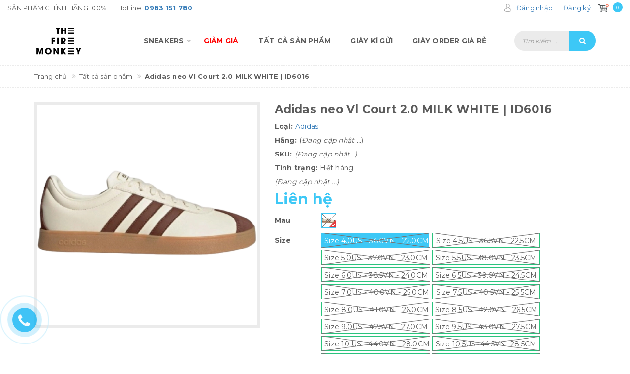

--- FILE ---
content_type: text/html; charset=utf-8
request_url: https://tfm.vn/adidas-neo-vl-court-2-0-milk-white-id6016
body_size: 23494
content:
<!DOCTYPE html>
<html lang="vi">
<head>
	
	<!-- ================= Favicon ================== -->
	
	<link rel="icon" href="//bizweb.dktcdn.net/100/339/085/themes/699262/assets/favicon.png?1727511993145" type="image/x-icon" />
	
	<meta http-equiv="content-Type" content="text/html; charset=utf-8" />
	<meta name="viewport" content="width=device-width, minimum-scale=1.0, maximum-scale=1.0, user-scalable=no">		
	<meta name="format-detection" content="telephone=no">
	<title>
		Adidas neo Vl Court 2.0 MILK WHITE | ID6016
	</title>
	<!-- ================= Page description ================== -->
	
	<meta name="description" content="">
	

	<!-- ================= Meta ================== -->
	
	<meta name="keywords" content="Adidas neo Vl Court 2.0 MILK WHITE | ID6016, Tất cả sản phẩm, Adidas, The Fire Monkey, tfm.vn"/>
	
	<link rel="canonical" href="https://tfm.vn/adidas-neo-vl-court-2-0-milk-white-id6016"/>
	<meta name='revisit-after' content='1 days' />

	
	<meta name="robots" content="noodp,index,follow" />
	

	<!-- Facebook Open Graph meta tags -->
	

	<meta property="og:type" content="product">
	<meta property="og:title" content="Adidas neo Vl Court 2.0 MILK WHITE | ID6016">
	
		<meta property="og:image" content="http://bizweb.dktcdn.net/thumb/grande/100/339/085/products/untitled-project-69.jpg?v=1705985371023">
		<meta property="og:image:secure_url" content="https://bizweb.dktcdn.net/thumb/grande/100/339/085/products/untitled-project-69.jpg?v=1705985371023">
	
	<meta property="og:image:alt" content="adidas-neo-vl-court-2-0-milk-white-id6016">
	<meta property="og:price:amount" content="0">
	<meta property="og:price:currency" content="VND">

<meta property="og:description" content="">
<meta property="og:url" content="https://tfm.vn/adidas-neo-vl-court-2-0-milk-white-id6016">
<meta property="og:site_name" content="The Fire Monkey">

	<script>
		var template = 'product';
	</script>

	<link rel="stylesheet" href="//maxcdn.bootstrapcdn.com/font-awesome/4.7.0/css/font-awesome.min.css">
	<!-- Plugin CSS -->
	<link href="//bizweb.dktcdn.net/100/339/085/themes/699262/assets/plugin.scss.css?1727511993145" rel="stylesheet" type="text/css" media="all" />

	<!-- Build Main CSS -->								
	<link href="//bizweb.dktcdn.net/100/339/085/themes/699262/assets/base.scss.css?1727511993145" rel="stylesheet" type="text/css" media="all" />
	<link href="//bizweb.dktcdn.net/100/339/085/themes/699262/assets/style.scss.css?1727511993145" rel="stylesheet" type="text/css" media="all" />		
	<link href="//bizweb.dktcdn.net/100/339/085/themes/699262/assets/update.scss.css?1727511993145" rel="stylesheet" type="text/css" media="all" />		
	
	<link href="//bizweb.dktcdn.net/100/339/085/themes/699262/assets/responsive.scss.css?1727511993145" rel="stylesheet" type="text/css" media="all" />
	<link href="//bizweb.dktcdn.net/100/339/085/themes/699262/assets/stylesheet.scss.css?1727511993145" rel="stylesheet" type="text/css" media="all" />
	<link href="//cdnjs.cloudflare.com/ajax/libs/jQuery.mmenu/7.0.3/jquery.mmenu.all.css" rel="stylesheet" type="text/css" media="all" />
	
	<!-- ================= Fonts ================== -->
	
	
	
	<link href="//fonts.googleapis.com/css?family=Montserrat:400,700" rel="stylesheet" type="text/css" media="all" />
	
	
	
	
	
	
	<!-- Bizweb conter for header -->
	<script>
	var Bizweb = Bizweb || {};
	Bizweb.store = 'tfmstore.mysapo.net';
	Bizweb.id = 339085;
	Bizweb.theme = {"id":699262,"name":"Libra Sport","role":"main"};
	Bizweb.template = 'product';
	if(!Bizweb.fbEventId)  Bizweb.fbEventId = 'xxxxxxxx-xxxx-4xxx-yxxx-xxxxxxxxxxxx'.replace(/[xy]/g, function (c) {
	var r = Math.random() * 16 | 0, v = c == 'x' ? r : (r & 0x3 | 0x8);
				return v.toString(16);
			});		
</script>
<script>
	(function () {
		function asyncLoad() {
			var urls = ["//productreviews.sapoapps.vn/assets/js/productreviews.min.js?store=tfmstore.mysapo.net","//static.zotabox.com/2/7/271ce55f07f257087ae906c85a9dc2ed/widgets.js?store=tfmstore.mysapo.net","//static.zotabox.com/2/7/271ce55f07f257087ae906c85a9dc2ed/widgets.js?store=tfmstore.mysapo.net","//static.zotabox.com/2/7/271ce55f07f257087ae906c85a9dc2ed/widgets.js?store=tfmstore.mysapo.net","//promotionpopup.sapoapps.vn/genscript/script.js?store=tfmstore.mysapo.net","https://buyxgety.sapoapps.vn/scripts/ab_buyxgety_scripttag.js?store=tfmstore.mysapo.net","https://google-shopping.sapoapps.vn/conversion-tracker/global-tag/3962.js?store=tfmstore.mysapo.net","https://google-shopping.sapoapps.vn/conversion-tracker/event-tag/3962.js?store=tfmstore.mysapo.net","//static.zotabox.com/2/7/271ce55f07f257087ae906c85a9dc2ed/widgets.js?store=tfmstore.mysapo.net","//static.zotabox.com/2/7/271ce55f07f257087ae906c85a9dc2ed/widgets.js?store=tfmstore.mysapo.net","https://google-shopping-v2.sapoapps.vn/api/conversion-tracker/global-tag/2294?store=tfmstore.mysapo.net","https://google-shopping-v2.sapoapps.vn/api/conversion-tracker/event-tag/2294?store=tfmstore.mysapo.net"];
			for (var i = 0; i < urls.length; i++) {
				var s = document.createElement('script');
				s.type = 'text/javascript';
				s.async = true;
				s.src = urls[i];
				var x = document.getElementsByTagName('script')[0];
				x.parentNode.insertBefore(s, x);
			}
		};
		window.attachEvent ? window.attachEvent('onload', asyncLoad) : window.addEventListener('load', asyncLoad, false);
	})();
</script>


<script>
	window.BizwebAnalytics = window.BizwebAnalytics || {};
	window.BizwebAnalytics.meta = window.BizwebAnalytics.meta || {};
	window.BizwebAnalytics.meta.currency = 'VND';
	window.BizwebAnalytics.tracking_url = '/s';

	var meta = {};
	
	meta.product = {"id": 34353092, "vendor": "", "name": "Adidas neo Vl Court 2.0 MILK WHITE | ID6016",
	"type": "Adidas", "price": 0 };
	
	
	for (var attr in meta) {
	window.BizwebAnalytics.meta[attr] = meta[attr];
	}
</script>

	
		<script src="/dist/js/stats.min.js?v=96f2ff2"></script>
	



<!-- Global site tag (gtag.js) - Google Analytics -->
<script async src="https://www.googletagmanager.com/gtag/js?id=UA-122686195-1"></script>
<script>
  window.dataLayer = window.dataLayer || [];
  function gtag(){dataLayer.push(arguments);}
  gtag('js', new Date());

  gtag('config', 'UA-122686195-1');
</script>
<script>

	window.enabled_enhanced_ecommerce = false;

</script>

<script>

	try {
		
				gtag('event', 'view_item', {
					event_category: 'engagement',
					event_label: "Adidas neo Vl Court 2.0 MILK WHITE | ID6016"
				});
		
	} catch(e) { console.error('UA script error', e);}
	

</script>




<!--Facebook Pixel Code-->
<script>
	!function(f, b, e, v, n, t, s){
	if (f.fbq) return; n = f.fbq = function(){
	n.callMethod?
	n.callMethod.apply(n, arguments):n.queue.push(arguments)}; if (!f._fbq) f._fbq = n;
	n.push = n; n.loaded = !0; n.version = '2.0'; n.queue =[]; t = b.createElement(e); t.async = !0;
	t.src = v; s = b.getElementsByTagName(e)[0]; s.parentNode.insertBefore(t, s)}
	(window,
	document,'script','https://connect.facebook.net/en_US/fbevents.js');
	fbq('init', '2675101705912948', {} , {'agent': 'plsapo'}); // Insert your pixel ID here.
	fbq('track', 'PageView',{},{ eventID: Bizweb.fbEventId });
	
	fbq('track', 'ViewContent', {
	content_ids: [34353092],
	content_name: '"Adidas neo Vl Court 2.0 MILK WHITE | ID6016"',
	content_type: 'product_group',
	value: '0',
	currency: window.BizwebAnalytics.meta.currency
	}, { eventID: Bizweb.fbEventId });
	
</script>
<noscript>
	<img height='1' width='1' style='display:none' src='https://www.facebook.com/tr?id=2675101705912948&ev=PageView&noscript=1' />
</noscript>
<!--DO NOT MODIFY-->
<!--End Facebook Pixel Code-->



<script>
	var eventsListenerScript = document.createElement('script');
	eventsListenerScript.async = true;
	
	eventsListenerScript.src = "/dist/js/store_events_listener.min.js?v=1b795e9";
	
	document.getElementsByTagName('head')[0].appendChild(eventsListenerScript);
</script>






	<script>var ProductReviewsAppUtil=ProductReviewsAppUtil || {};</script>
<link href="//bizweb.dktcdn.net/100/339/085/themes/699262/assets/appbulk-buyxgety.css?1727511993145" rel="stylesheet" type="text/css" media="all" />
</head>
<body>
	<svg xmlns="http://www.w3.org/2000/svg" class="hidden">	
	<symbol id="icon-account"><svg xmlns="http://www.w3.org/2000/svg" xmlns:xlink="http://www.w3.org/1999/xlink" version="1.1" id="Layer_1" x="0px" y="0px" viewBox="0 0 612 792" enable-background="new 0 0 612 792" xml:space="preserve"><ellipse fill="#fff" cx="306" cy="280.2" rx="110.2" ry="112.3"></ellipse><path fill="#fff" d="M306,44.1c-152.1,0-275.4,123.3-275.4,275.4S153.9,594.9,306,594.9s275.4-123.3,275.4-275.4  S458.1,44.1,306,44.1z M475,487.8c-36.1-35-98.3-58.2-169-58.2s-133,23.1-169,58.2c-43-43.2-69.7-102.7-69.7-168.3  C67.3,187.9,174.4,80.8,306,80.8s238.7,107.1,238.7,238.7C544.7,385.1,518,444.6,475,487.8z"></path></svg></symbol>
	<symbol id="icon-phone-header"><svg xmlns="http://www.w3.org/2000/svg" viewBox="0 0 485.213 485.212"><g><path d="M242.607,0C108.629,0,0.001,108.628,0.001,242.606c0,133.976,108.628,242.606,242.606,242.606   c133.978,0,242.604-108.631,242.604-242.606C485.212,108.628,376.585,0,242.607,0z M370.719,353.989l-19.425,19.429   c-3.468,3.463-13.623,5.624-13.949,5.624c-61.452,0.536-120.621-23.602-164.095-67.08c-43.593-43.618-67.759-102.998-67.11-164.657   c0-0.028,2.224-9.892,5.689-13.324l19.424-19.427c7.108-7.141,20.762-10.368,30.327-7.168l4.086,1.363   c9.537,3.197,19.55,13.742,22.185,23.457l9.771,35.862c2.635,9.743-0.919,23.604-8.025,30.712l-12.97,12.972   c12.734,47.142,49.723,84.138,96.873,96.903l12.965-12.975c7.141-7.141,20.997-10.692,30.719-8.061l35.857,9.806   c9.717,2.67,20.26,12.62,23.456,22.154l1.363,4.145C381.028,333.262,377.826,346.913,370.719,353.989z" /></g></svg></symbol>
	<symbol id="icon-cart-header"><svg xmlns="http://www.w3.org/2000/svg" xmlns:xlink="http://www.w3.org/1999/xlink" viewBox="0 0 446.853 446.853"><g><path d="M444.274,93.36c-2.558-3.666-6.674-5.932-11.145-6.123L155.942,75.289c-7.953-0.348-14.599,5.792-14.939,13.708   c-0.338,7.913,5.792,14.599,13.707,14.939l258.421,11.14L362.32,273.61H136.205L95.354,51.179   c-0.898-4.875-4.245-8.942-8.861-10.753L19.586,14.141c-7.374-2.887-15.695,0.735-18.591,8.1c-2.891,7.369,0.73,15.695,8.1,18.591   l59.491,23.371l41.572,226.335c1.253,6.804,7.183,11.746,14.104,11.746h6.896l-15.747,43.74c-1.318,3.664-0.775,7.733,1.468,10.916   c2.24,3.184,5.883,5.078,9.772,5.078h11.045c-6.844,7.617-11.045,17.646-11.045,28.675c0,23.718,19.299,43.012,43.012,43.012   s43.012-19.294,43.012-43.012c0-11.028-4.201-21.058-11.044-28.675h93.777c-6.847,7.617-11.047,17.646-11.047,28.675   c0,23.718,19.294,43.012,43.012,43.012c23.719,0,43.012-19.294,43.012-43.012c0-11.028-4.2-21.058-11.042-28.675h13.432   c6.6,0,11.948-5.349,11.948-11.947c0-6.6-5.349-11.948-11.948-11.948H143.651l12.902-35.843h216.221   c6.235,0,11.752-4.028,13.651-9.96l59.739-186.387C447.536,101.679,446.832,97.028,444.274,93.36z M169.664,409.814   c-10.543,0-19.117-8.573-19.117-19.116s8.574-19.117,19.117-19.117s19.116,8.574,19.116,19.117S180.207,409.814,169.664,409.814z    M327.373,409.814c-10.543,0-19.116-8.573-19.116-19.116s8.573-19.117,19.116-19.117s19.116,8.574,19.116,19.117   S337.916,409.814,327.373,409.814z"/></g></svg></symbol>
	<symbol id="icon-scrollUp-bottom"><svg xmlns="http://www.w3.org/2000/svg" xmlns:xlink="http://www.w3.org/1999/xlink" viewBox="0 0 358.012 358.012"><g><path d="M179.006,358.012c98.865,0,179.006-80.141,179.006-179.006S277.871,0,179.006,0S0,80.141,0,179.006   S80.141,358.012,179.006,358.012z M84.795,234.54l-8.437-8.437L179,123.455l102.66,102.66l-8.437,8.437L179,140.335L84.795,234.54z"/></g></svg></symbol>
	<symbol id="icon-search-filter"><svg xmlns="http://www.w3.org/2000/svg" xmlns:xlink="http://www.w3.org/1999/xlink" viewBox="0 0 483.083 483.083"><g><path d="M332.74,315.35c30.883-33.433,50.15-78.2,50.15-127.5C382.89,84.433,298.74,0,195.04,0S7.19,84.433,7.19,187.85    S91.34,375.7,195.04,375.7c42.217,0,81.033-13.883,112.483-37.4l139.683,139.683c3.4,3.4,7.65,5.1,11.9,5.1s8.783-1.7,11.9-5.1    c6.517-6.517,6.517-17.283,0-24.083L332.74,315.35z M41.19,187.85C41.19,103.133,110.04,34,195.04,34    c84.717,0,153.85,68.85,153.85,153.85S280.04,341.7,195.04,341.7S41.19,272.567,41.19,187.85z"/></g></svg></symbol>
	<symbol id="icon-right-button-addcartfast"><svg xmlns="http://www.w3.org/2000/svg" xmlns:xlink="http://www.w3.org/1999/xlink" viewBox="0 0 16 16"><path d="M4 13h2l5-5-5-5h-2l5 5z"/></svg></symbol>
	<symbol id="icon-left-owlCarousel"><svg xmlns="http://www.w3.org/2000/svg" viewBox="0 0 462.73 792.03"><g><path d="M164.7,396a32.63,32.63,0,0,0,9.44,25.09L570.49,782.33a33.43,33.43,0,0,0,47.1,0,33,33,0,0,0,0-46.87L245.18,396,617.62,56.58a33,33,0,0,0,0-46.87,33.43,33.43,0,0,0-47.1,0L174.17,370.9A32.91,32.91,0,0,0,164.7,396Z" transform="translate(-164.65 0)"/></g></svg></symbol>
	<symbol id="icon-right-owlCarousel"><svg xmlns="http://www.w3.org/2000/svg" viewBox="0 0 462.73 792.03"><g><path d="M617.86,370.9L221.51,9.7a33.43,33.43,0,0,0-47.1,0,33,33,0,0,0,0,46.87L546.85,396,174.44,735.45a33,33,0,0,0,0,46.87,33.43,33.43,0,0,0,47.1,0L617.89,421.14A32.63,32.63,0,0,0,627.33,396,32.91,32.91,0,0,0,617.86,370.9Z" transform="translate(-164.65 0)"/></g></svg></symbol>
	<symbol id="icon-backUrl"><svg xmlns="http://www.w3.org/2000/svg" viewBox="0 0 90 90"><g><path d="M90,79c0,0-10-48.667-53.875-48.667V11L0,43.276l36.125,33.455V54.94    C59.939,54.94,77.582,57.051,90,79z"/></g></svg></symbol>
	<symbol id="icon-delete"><svg xmlns="http://www.w3.org/2000/svg" xmlns:xlink="http://www.w3.org/1999/xlink" viewBox="0 0 19.342 19.342"><g><path d="M2.833,4.491c0,0,0.513,0.491,0.513,0.776v12.568c0,0.832,0.736,1.507,1.645,1.507h9.362    c0.908,0,1.644-0.675,1.644-1.507V5.268c0-0.286,0.515-0.776,0.515-0.776V2.969H2.833V4.491z M12.36,6.23h1.223v9.705H12.36V6.23z     M9.086,6.23h1.22v9.705h-1.22V6.23z M6.137,6.23h1.221v9.705H6.137V6.23z" /><path d="M17.108,1.711h-3.791C13.128,0.74,12.201,0,11.087,0H8.257C7.143,0,6.216,0.74,6.027,1.711H2.235    v0.93h14.873V1.711z M7.297,1.711c0.156-0.344,0.528-0.586,0.96-0.586h2.829c0.433,0,0.804,0.243,0.961,0.586H7.297z" /></g></svg></symbol>
	<symbol id="icon-list-products"><svg xmlns="http://www.w3.org/2000/svg" xmlns:xlink="http://www.w3.org/1999/xlink" viewBox="0 0 511.626 511.626"><g><path d="M63.953,164.453H9.135c-2.474,0-4.615,0.9-6.423,2.709C0.903,168.972,0,171.114,0,173.589v54.817    c0,2.473,0.903,4.619,2.712,6.424c1.809,1.803,3.949,2.712,6.423,2.712h54.818c2.474,0,4.615-0.905,6.423-2.712    c1.809-1.809,2.712-3.951,2.712-6.424v-54.817c0-2.475-0.904-4.617-2.712-6.427C68.568,165.356,66.427,164.453,63.953,164.453z" /><path d="M63.953,383.722H9.135c-2.474,0-4.615,0.896-6.423,2.707C0.903,388.238,0,390.378,0,392.854v54.82    c0,2.471,0.903,4.609,2.712,6.42c1.809,1.813,3.949,2.714,6.423,2.714h54.818c2.474,0,4.615-0.903,6.423-2.714    c1.809-1.807,2.712-3.949,2.712-6.42v-54.82c0-2.477-0.904-4.616-2.712-6.426C68.568,384.625,66.427,383.722,63.953,383.722z" /><path d="M63.953,274.082H9.135c-2.474,0-4.615,0.91-6.423,2.714S0,280.749,0,283.22v54.815c0,2.478,0.903,4.62,2.712,6.427    c1.809,1.808,3.949,2.707,6.423,2.707h54.818c2.474,0,4.615-0.896,6.423-2.707c1.809-1.807,2.712-3.949,2.712-6.427V283.22    c0-2.471-0.904-4.613-2.712-6.424C68.568,274.989,66.427,274.082,63.953,274.082z" /><path d="M63.953,54.817H9.135c-2.474,0-4.615,0.903-6.423,2.712S0,61.479,0,63.953v54.817c0,2.475,0.903,4.615,2.712,6.424    s3.949,2.712,6.423,2.712h54.818c2.474,0,4.615-0.9,6.423-2.712c1.809-1.809,2.712-3.949,2.712-6.424V63.953    c0-2.475-0.904-4.615-2.712-6.424C68.568,55.725,66.427,54.817,63.953,54.817z" /><path d="M502.49,383.722H118.771c-2.474,0-4.615,0.896-6.423,2.707c-1.809,1.81-2.712,3.949-2.712,6.426v54.82    c0,2.471,0.903,4.609,2.712,6.42c1.809,1.813,3.946,2.714,6.423,2.714H502.49c2.478,0,4.616-0.903,6.427-2.714    c1.81-1.811,2.71-3.949,2.71-6.42v-54.82c0-2.477-0.903-4.616-2.71-6.426C507.106,384.625,504.967,383.722,502.49,383.722z" /><path d="M502.49,274.082H118.771c-2.474,0-4.615,0.91-6.423,2.714s-2.712,3.953-2.712,6.424v54.815    c0,2.478,0.903,4.62,2.712,6.427c1.809,1.808,3.946,2.707,6.423,2.707H502.49c2.478,0,4.616-0.896,6.427-2.707    c1.81-1.807,2.71-3.949,2.71-6.427V283.22c0-2.471-0.903-4.613-2.71-6.424C507.106,274.992,504.967,274.082,502.49,274.082z" /><path d="M508.917,57.529c-1.811-1.805-3.949-2.712-6.427-2.712H118.771c-2.474,0-4.615,0.903-6.423,2.712    s-2.712,3.949-2.712,6.424v54.817c0,2.475,0.903,4.615,2.712,6.424s3.946,2.712,6.423,2.712H502.49c2.478,0,4.616-0.9,6.427-2.712    c1.81-1.809,2.71-3.949,2.71-6.424V63.953C511.626,61.479,510.723,59.338,508.917,57.529z" /><path d="M502.49,164.453H118.771c-2.474,0-4.615,0.9-6.423,2.709c-1.809,1.81-2.712,3.952-2.712,6.427v54.817    c0,2.473,0.903,4.615,2.712,6.424c1.809,1.803,3.946,2.712,6.423,2.712H502.49c2.478,0,4.616-0.905,6.427-2.712    c1.81-1.809,2.71-3.951,2.71-6.424v-54.817c0-2.475-0.903-4.617-2.71-6.427C507.106,165.356,504.967,164.453,502.49,164.453z" /></g></svg></symbol>
	<symbol id="icon-grid-products"><svg xmlns="http://www.w3.org/2000/svg" xmlns:xlink="http://www.w3.org/1999/xlink" viewBox="0 0 80.538 80.538"><g><path d="M0,21.965h21.965V0H0V21.965z M29.287,21.965h21.965V0H29.287V21.965z M58.573,0v21.965h21.965V0H58.573z M0,51.251     h21.965V29.287H0V51.251z M29.287,51.251h21.965V29.287H29.287V51.251z M58.573,51.251h21.965V29.287H58.573V51.251z M0,80.538     h21.965V58.573H0V80.538z M29.287,80.538h21.965V58.573H29.287V80.538z M58.573,80.538h21.965V58.573H58.573V80.538z" /></g></svg></symbol>
	<symbol id="icon-viewmore"><svg xmlns="http://www.w3.org/2000/svg" xmlns:xlink="http://www.w3.org/1999/xlink" viewBox="0 0 26.677 26.677"><g><path d="M0.462,21.883C0.192,21.826,0,21.59,0,21.32C0,11.97,11.1,9.98,13.675,9.644V5.355c0-0.211,0.117-0.406,0.306-0.504   c0.188-0.1,0.413-0.086,0.588,0.027l11.858,7.984c0.156,0.105,0.25,0.281,0.25,0.477c0,0.189-0.094,0.365-0.25,0.473l-11.854,7.983   c-0.176,0.115-0.402,0.127-0.59,0.029c-0.188-0.1-0.303-0.297-0.303-0.506v-4.617c-1.867,0.014-3.409,0.098-4.696,0.252   c-6.166,0.729-7.813,4.432-7.883,4.59l0,0c-0.093,0.213-0.302,0.35-0.526,0.35C0.538,21.892,0.497,21.89,0.462,21.883z" /></g></svg></symbol>
	<symbol id="icon-listmenu"><svg xmlns="http://www.w3.org/2000/svg" xmlns:xlink="http://www.w3.org/1999/xlink" viewBox="0 0 344.339 344.339"><g><rect y="46.06" width="344.339" height="49.52"/></g><g><rect y="156.506" width="344.339" height="49.52"/></g><g><rect y="268.748" width="344.339" height="49.531"/></g></svg></symbol>
	<symbol id="icon-giaycaogot"><svg xmlns="http://www.w3.org/2000/svg" xmlns:xlink="http://www.w3.org/1999/xlink" viewBox="0 0 61.114 61.114"><g><path d="M45.507,40.181c-3.754,1.176-7.732,1.296-11.46-0.175c-3.413-1.348-6.008-4.152-8.215-6.979    c-2.827-3.618-5.262-7.536-8.025-11.204c-3.275-4.346-6.734-8.544-10.196-12.741C4.959,10.792-3.491,17.186,1.6,26.593    c5.989,11.068,2.083,24.088,2.995,24.74c0.912,0.65,2.734,0.13,2.734,0.13c-1.562-18.62,0-20.183,0-20.183    c12.5-4.296,13.802,20.183,28.125,20.834c14.322,0.65,25.65-4.665,25.65-4.665C61.485,42.925,48.881,43.357,45.507,40.181z"/><path d="M33.341,38.527c3.601,1.812,7.546,1.876,11.319,0.817c-3.193-2.327-10.262,2.306-18.712-10.798    C18.144,16.442,10.641,10.34,8.804,8.945c5.64,6.949,11.043,13.994,16.255,21.289C27.292,33.359,29.818,36.756,33.341,38.527z"/></g></svg></symbol>
	<symbol id="icon-user"><svg xmlns="http://www.w3.org/2000/svg" xmlns:xlink="http://www.w3.org/1999/xlink" viewBox="0 0 45.538 45.538"><path d="M6.524,39.935l-0.016,0.111l0,0V43.3H39.03v-2.746l-0.032-0.413c-0.206-2.444-1.27-4.714-2.968-6.635  c-1.619-1.841-3.825-3.349-6.397-4.349c-0.841,0.841-1.809,1.524-2.857,2.032c-1.238,0.587-2.587,0.921-4,0.921  c-1.476,0-2.873-0.349-4.143-0.984c-1.079-0.54-2.079-1.286-2.936-2.19c-2.587,0.936-4.793,2.397-6.397,4.222  c-1.651,1.873-2.667,4.159-2.778,6.635l0,0V39.935L6.524,39.935z M22.777,0c2.984,0,5.666,1.555,7.587,4.047  c1.857,2.413,3.016,5.73,3.016,9.381c0,3.651-1.159,6.968-3.016,9.381c-1.921,2.508-4.603,4.048-7.587,4.048  c-2.984,0-5.682-1.54-7.603-4.048c-1.857-2.413-3.016-5.73-3.016-9.381c0-3.651,1.159-6.968,3.016-9.381  C17.095,1.555,19.793,0,22.777,0L22.777,0z M28.602,5.413c-1.508-1.952-3.571-3.175-5.825-3.175c-2.27,0-4.333,1.222-5.841,3.175  c-1.571,2.032-2.54,4.873-2.54,8.016c0,3.143,0.968,5.984,2.54,8.016c1.508,1.968,3.571,3.174,5.841,3.174  c2.254,0,4.317-1.206,5.825-3.174c1.571-2.032,2.54-4.873,2.54-8.016C31.142,10.285,30.174,7.444,28.602,5.413L28.602,5.413z   M4.35,38.935c0.302-2.714,1.46-5.19,3.286-7.254c2-2.286,4.809-4.079,8.063-5.111l0.714-0.222l0.476,0.587  c0.778,0.921,1.698,1.667,2.73,2.19c0.968,0.476,2.032,0.746,3.159,0.746c1.079,0,2.111-0.254,3.047-0.698  c0.984-0.476,1.889-1.175,2.667-2.063l0.492-0.556l0.714,0.238c3.222,1.127,6,2.952,8,5.238c1.778,2,2.984,4.365,3.397,6.905h0.175  v1.111v4.381v1.111h-1.127H5.397H4.27v-1.111v-4.381v-1.111H4.35z"/></svg></symbol>
	<symbol id="icon-list-article"><svg xmlns="http://www.w3.org/2000/svg" xmlns:xlink="http://www.w3.org/1999/xlink" version="1.1" id="Capa_1" x="0px" y="0px" viewBox="0 0 487.867 487.867" xml:space="preserve"><path d="M482.867,99.557h-48.097v-34.83c0-2.762-2.238-5-5-5H5c-2.762,0-5,2.238-5,5v330.881c0,17.938,14.595,32.533,32.533,32.533  h423.785c17.396,0,31.549-14.152,31.549-31.548V104.557C487.867,101.795,485.629,99.557,482.867,99.557z M477.867,396.593  c0,11.882-9.667,21.548-21.549,21.548s-21.548-9.666-21.548-21.548v-13.847c0-2.762-2.238-5-5-5s-5,2.238-5,5v13.847  c0,8.326,3.248,15.904,8.536,21.548H32.533C20.108,418.141,10,408.032,10,395.607V69.727h414.771V336.05c0,2.762,2.238,5,5,5  s5-2.238,5-5V109.557h43.097V396.593z M204.111,126.105H44.822c-2.762,0-5,2.238-5,5v119.461c0,2.762,2.238,5,5,5h159.289  c2.762,0,5-2.238,5-5V131.105C209.111,128.344,206.873,126.105,204.111,126.105z M199.111,245.566H49.822V136.105h149.289V245.566z   M225.659,131.105c0-2.762,2.238-5,5-5h159.289c2.762,0,5,2.238,5,5s-2.238,5-5,5H230.659  C227.897,136.105,225.659,133.867,225.659,131.105z M225.659,170.937c0-2.762,2.238-5,5-5h159.289c2.762,0,5,2.238,5,5s-2.238,5-5,5  H230.659C227.897,175.937,225.659,173.698,225.659,170.937z M225.659,210.768c0-2.762,2.238-5,5-5h159.289c2.762,0,5,2.238,5,5  s-2.238,5-5,5H230.659C227.897,215.768,225.659,213.529,225.659,210.768z M230.659,255.598c-2.762,0-5-2.238-5-5s2.238-5,5-5  h159.289c2.762,0,5,2.238,5,5s-2.238,5-5,5H230.659z M209.111,290.429c0,2.762-2.238,5-5,5H44.822c-2.762,0-5-2.238-5-5s2.238-5,5-5  h159.289C206.873,285.429,209.111,287.667,209.111,290.429z M209.111,330.229c0,2.762-2.238,5-5,5H44.822c-2.762,0-5-2.238-5-5  s2.238-5,5-5h159.289C206.873,325.229,209.111,327.467,209.111,330.229z M209.111,370.028c0,2.762-2.238,5-5,5H44.822  c-2.762,0-5-2.238-5-5s2.238-5,5-5h159.289C206.873,365.028,209.111,367.267,209.111,370.028z M396.845,290.429c0,2.762-2.238,5-5,5  H232.556c-2.762,0-5-2.238-5-5s2.238-5,5-5h159.289C394.606,285.429,396.845,287.667,396.845,290.429z M396.845,330.229  c0,2.762-2.238,5-5,5H232.556c-2.762,0-5-2.238-5-5s2.238-5,5-5h159.289C394.606,325.229,396.845,327.467,396.845,330.229z   M396.845,370.028c0,2.762-2.238,5-5,5H232.556c-2.762,0-5-2.238-5-5s2.238-5,5-5h159.289  C394.606,365.028,396.845,367.267,396.845,370.028z" /></svg></symbol>
	<symbol id="icon-new-product"><svg xmlns="http://www.w3.org/2000/svg" xmlns:xlink="http://www.w3.org/1999/xlink" version="1.1" id="Capa_2" x="0px" y="0px" viewBox="-85 176 441 441" style="enable-background:new -85 176 441 441;" xml:space="preserve"><style type="text/css">.st0{fill:#FFFFFF;stroke:#000000;stroke-miterlimit:10;}</style><rect x="-21" y="343" class="st0" width="299" height="102"/><g><path d="M350.3,384.1l-54-40.8l19.7-64.8c1.3-4.3,0.5-9-2.1-12.6c-2.6-3.6-6.9-5.8-11.4-5.9l-67.7-1.2l-22.1-64   c-1.5-4.3-4.9-7.6-9.1-9c-4.3-1.4-9-0.7-12.7,1.9l-55.5,38.8L80,187.7c-3.7-2.6-8.4-3.3-12.7-1.9c-4.3,1.4-7.7,4.7-9.1,9l-22.1,64   l-67.7,1.2c-4.5,0.1-8.7,2.3-11.4,5.9c-2.6,3.6-3.4,8.3-2.1,12.6l19.7,64.7l-54,40.8c-3.6,2.7-5.7,7-5.7,11.5   c0,4.5,2.1,8.7,5.7,11.5l54,40.8L-45,512.6c-1.3,4.3-0.5,9,2.1,12.6c2.6,3.6,6.9,5.8,11.4,5.9l67.7,1.2l22.1,64   c1.5,4.3,4.9,7.6,9.1,9c4.3,1.4,9,0.7,12.7-1.9l55.5-38.8l55.5,38.8c2.4,1.7,5.3,2.6,8.2,2.6c1.5,0,3-0.2,4.4-0.7   c4.3-1.4,7.7-4.7,9.1-9l22.1-64l67.7-1.2c4.5-0.1,8.7-2.3,11.4-5.9c2.6-3.6,3.4-8.3,2.1-12.6l-19.7-64.7l54-40.8   c3.6-2.7,5.7-7,5.7-11.5C356,391.1,353.9,386.8,350.3,384.1z M67.3,428.3c0,3.1-2.5,5.6-5.6,5.6h-6.1c-3.1,0-5.6-2.5-5.6-5.6v-41.4   c0-4.7-1.4-8.2-4.4-10.8c-3-2.6-7.1-3.9-12.3-3.9s-9.3,1.3-12.3,3.9c-2.9,2.6-4.4,6.1-4.4,10.8v41.4c0,3.1-2.5,5.6-5.6,5.6H4.8   c-3.1,0-5.6-2.5-5.6-5.6v-41.4c0-8.6,3.4-16.1,10-22.3c6.6-6.1,14.7-9.2,24-9.2s17.4,3.1,24,9.2c6.6,6.1,10,13.6,10,22.3   L67.3,428.3L67.3,428.3z M152.9,407.6c-1.8,5.9-5.1,11.1-9.8,15.8c-7.8,7.8-17,11.6-28.1,11.6c-11.1,0-20.3-3.8-28.1-11.6   c-7.9-7.8-11.7-17-11.7-28.2c0-11.1,3.8-20.3,11.7-28.1c7.9-7.9,17.1-11.7,28.1-11.7c10.4,0,18.8,2.8,25.1,8.4   c4.4,3.9,7.6,7.4,9.4,10.6c0.8,1.3,1,2.9,0.6,4.4c-0.4,1.5-1.4,2.7-2.8,3.4l-50,26.8c0.6,0.7,1.2,1.4,1.9,2.1   c4.4,4.4,9.6,6.5,15.8,6.5c6.2,0,11.4-2.1,15.8-6.6c2.4-2.4,4.1-5,5.1-7.9c0.9-2.5,3.5-4,6.1-3.7l6.3,0.9c1.6,0.2,3.1,1.2,4,2.6   C153.2,404.3,153.4,406,152.9,407.6z M271.8,403.6c0,8.8-3.1,16.4-9.3,22.7c-6.2,6.3-13.8,9.5-22.5,9.5c-8.9,0-16.6-3.4-23.1-10.1   c-6.5,6.7-14.2,10.1-23.1,10.1c-8.8,0-16.4-3.2-22.5-9.5c-6.2-6.3-9.3-13.9-9.3-22.7v-42.1c0-3.1,2.5-5.6,5.6-5.6h6.3   c3.1,0,5.6,2.5,5.6,5.6v42.1c0,4.5,1.2,7.9,3.8,10.3c2.6,2.5,6,3.7,10.5,3.7c4.5,0,8-1.2,10.5-3.7c2.5-2.4,3.7-5.8,3.7-10.3v-42.1   c0-3.1,2.5-5.6,5.6-5.6h6.5c3.1,0,5.6,2.5,5.6,5.6v42.1c0,4.5,1.2,7.9,3.7,10.3c2.5,2.5,6,3.7,10.5,3.7c4.5,0,8-1.2,10.5-3.7   c2.5-2.4,3.8-5.8,3.8-10.3v-42.1c0-3.1,2.5-5.6,5.6-5.6h6.3c3.1,0,5.6,2.5,5.6,5.6L271.8,403.6L271.8,403.6z"/><path d="M115,372.9c-6.2,0-11.4,2.1-15.8,6.6c-4.1,4.1-6.2,8.8-6.5,14.5l33.7-18C123,373.9,119.2,372.9,115,372.9z"/></g></svg></symbol>
	<symbol id="track_cart"><svg xmlns="http://www.w3.org/2000/svg" xmlns:xlink="http://www.w3.org/1999/xlink" version="1.1" id="Layer_2" x="0px" y="0px" viewBox="0 0 13 13" enable-background="new 0 0 13 13" xml:space="preserve"><path d="M10.1,4L10.1,4c0.3-0.1,0.5-0.3,0.4-0.6L10.5,3C10.4,2.4,9.8,2,9.2,2.2L7.9,2.4l0-0.2c-0.1-0.5-0.6-0.8-1-0.7l-2,0.4  C4.4,2,4.1,2.5,4.2,3l0,0.2L2.9,3.5C2.3,3.6,1.9,4.1,2,4.7l0.1,0.4c0,0.1,0.1,0.3,0.2,0.3c0.1,0.1,0.2,0.1,0.3,0.1c0,0,0,0,0.1,0  l1-0.2v4.9c0,0.7,0.7,1.2,1.3,1.2h4.5c0.7,0,1.3-0.6,1.3-1.2V4.6H7.3L10.1,4z M4.6,2.9C4.5,2.6,4.7,2.4,4.9,2.3l1.9-0.4  C7.1,1.8,7.4,2,7.5,2.3l0,0.2L4.6,3.1L4.6,2.9z M2.7,5.2c0,0-0.1,0-0.1,0c0,0-0.1-0.1-0.1-0.1L2.5,4.6C2.4,4.3,2.6,3.9,3,3.9  l1.5-0.3l0,0l0,0l4.8-1c0,0,0.1,0,0.1,0c0.3,0,0.6,0.2,0.7,0.5l0.1,0.4c0,0.1,0,0.2-0.1,0.2L2.7,5.2z M10.4,5v5.3  c0,0.5-0.4,0.8-0.9,0.8H5c-0.5,0-0.9-0.4-0.9-0.8v-5L5.4,5H10.4z"></path><path d="M7.2,10.5c0.1,0,0.2-0.1,0.2-0.2V5.9c0-0.1-0.1-0.2-0.2-0.2C7.1,5.7,7,5.8,7,5.9v4.4C7,10.5,7.1,10.5,7.2,10.5z"></path><path d="M5.4,10.5c0.1,0,0.2-0.1,0.2-0.2V5.9c0-0.1-0.1-0.2-0.2-0.2S5.2,5.8,5.2,5.9v4.4C5.2,10.5,5.3,10.5,5.4,10.5z"></path><path d="M8.9,10.5c0.1,0,0.2-0.1,0.2-0.2V5.9c0-0.1-0.1-0.2-0.2-0.2S8.7,5.8,8.7,5.9v4.4C8.7,10.5,8.8,10.5,8.9,10.5z"></path></svg></symbol>
	<symbol id="collection_tab_loading"><svg version="1.1" id="Layer_3" xmlns="http://www.w3.org/2000/svg" xmlns:xlink="http://www.w3.org/1999/xlink" x="0px" y="0px" width="24px" height="30px" viewBox="0 0 24 30" style="enable-background:new 0 0 50 50;" xml:space="preserve"> <rect x="0" y="0" width="4" height="10" fill="#333"> <animateTransform attributeType="xml" attributeName="transform" type="translate" values="0 0; 0 20; 0 0" begin="0" dur="0.6s" repeatCount="indefinite" /> </rect> <rect x="10" y="0" width="4" height="10" fill="#333"> <animateTransform attributeType="xml" attributeName="transform" type="translate" values="0 0; 0 20; 0 0" begin="0.2s" dur="0.6s" repeatCount="indefinite" /> </rect> <rect x="20" y="0" width="4" height="10" fill="#333"> <animateTransform attributeType="xml" attributeName="transform" type="translate" values="0 0; 0 20; 0 0" begin="0.4s" dur="0.6s" repeatCount="indefinite" /> </rect> </svg></symbol>
</svg>
	<div class="page-body">
		<div class="hidden-md hidden-lg opacity_menu"></div>
		<div class="opacity_filter"></div>
		<!-- Get default value setup for store informations -->























<!-- end getting default value -->
		<!-- Main content -->
		<!-- Header JS -->	
		<script src="//bizweb.dktcdn.net/100/339/085/themes/699262/assets/jquery-2.2.3.min.js?1727511993145" type="text/javascript"></script>
		
		<header class="header">
	<div class="header_top fw">
		<div class="container-fluid">
			<div class="row">
				<div class="hidden-xs col-sm-10 col-sm-offset-1 col-md-8 col-md-offset-0 col-lg-8 col-hg-9">
					<div class="header_top__left fw">
						<ul>
							<li class="">
								SẢN PHẨM CHÍNH HÃNG 100%
							</li>
						
							
							<li class="">
								Hotline: 
								<a href="tel:0983151780">
									<strong>0983 151 780</strong>
								</a>
							</li>
							
						</ul>
					</div>
				</div>
				<div class="col-md-4 col-lg-4 col-hg-3">
					<div class="panel_cart">
						<div class="top-cart-contain">
							<div class="mini-cart text-xs-center">
								<div class="heading-cart" onclick="window.location.href='/cart'">
									<span class="cartImg">
										<img src="//bizweb.dktcdn.net/thumb/icon/100/339/085/themes/699262/assets/icon_cart___empty.png?1727511993145" alt="icon-cart">
									</span>
									<span class="cartCount count_item_pr" id="cart-total">0</span>
								</div>	
								<div class="top-cart-content hidden-sm hidden-xs">
									<ul id="cart-sidebar" class="mini-products-list count_li">
										<li class="list-item">
											<ul></ul>
										</li>
										<li class="action">
											<ul>
												<li class="li-fix-1">
													<div class="top-subtotal">
														Tổng tiền thanh toán: 
														<span class="price"></span>
													</div>
												</li>
												<li class="li-fix-2" style="">
													<div class="actions">
														<a href="/cart" class="btn btn-primary">
															<span>Giỏ hàng</span>
														</a>
														<a href="/checkout" class="btn btn-checkout btn-gray">
															<span>Thanh toán</span>
														</a>
													</div>
												</li>
											</ul>
										</li>
									</ul>
								</div>
							</div>
						</div>
					</div>
					<div class="header_top__right hidden-xs hidden-sm">
						<img src="//bizweb.dktcdn.net/thumb/icon/100/339/085/themes/699262/assets/icon_account.png?1727511993145" class="img-responsive" alt="Tài khoản">
						<ul>
							
							<li class="cp-item">
								<a href="/account/login" title="Đăng nhập" class="btn-transition">
									<span>Đăng nhập</span>
								</a>
							</li>
							<li class="cp-item">
								<a href="/account/register" title="Đăng ký" class="btn-transition">
									<span>Đăng ký</span>
								</a>
							</li>
							
						</ul>
					</div>
				</div>
			</div>
		</div>
	</div>

	<div class="header_main fw">
		<div class="container">
			<div class="row" style="position: relative;">
				<div class="menu-bar hidden-lg hidden-md">
					<a href="#nav-mobile">
						<i class="fa fa-align-justify"></i>
					</a>
				</div>
				<div class="col-xs-8 col-xs-offset-2 col-sm-12 col-sm-offset-0 col-md-3 col-md-offset-2 col-lg-2 col-lg-offset-0 col-hg-2 logo">
					<a title="The Fire Monkey" href="/">
						
						<img class="img-responsive" src="//bizweb.dktcdn.net/100/339/085/themes/699262/assets/logo.png?1727511993145" alt="Logo The Fire Monkey">					
						
					</a> 
				</div>
				<div class="col-xs-12 col-sm-12 col-md-5 col-md-offset-0 col-lg-2 col-lg-offset-10 col-hg-2 col-hg-offset-10 searchbar">
					<div class="search_bar">
						<form action="/search" method="get">
							<input type="text" class="form-control" autocomplete="off" maxlength="70" name="query" id="search" title="Nhập từ khoá cần tìm" placeholder="Tìm kiếm ..." required>
							<button class="btn" type="submit">
								<i class="fa fa-search"></i>
							</button>
						</form>
					</div>
				</div>
				<div class="hidden-xs hidden-sm col-md-12 col-lg-12 col-hg-12 menu_pc">
					
<script src="//cdnjs.cloudflare.com/ajax/libs/masonry/4.2.2/masonry.pkgd.min.js" type="text/javascript"></script>


<nav>
	<ul id="nav" class="nav">
		
		
		
		
		
		
		<li class="nav-item  has-mega">
			<a href="/brand" class="nav-link">Sneakers <i class="fa fa-angle-down"></i></a>
			
			<div class="mega-content">
	<ul>
		
		
		<li class="mega-item">
			<h4 class="mega-item-title">
				<a class="mega-item-url" href="/giay-adidas-chinh-hang">
					<span>Adidas</span>
				</a>
			</h4>
		</li>
		
		
		
		<li class="mega-item">
			<h4 class="mega-item-title">
				<a class="mega-item-url" href="/nike">
					<span>Nike</span>
				</a>
			</h4>
		</li>
		
		
		
		<li class="mega-item">
			<h4 class="mega-item-title">
				<a class="mega-item-url" href="/vans">
					<span>Vans</span>
				</a>
			</h4>
		</li>
		
		
		
		<li class="mega-item">
			<h4 class="mega-item-title">
				<a class="mega-item-url" href="/converse">
					<span>Converse</span>
				</a>
			</h4>
		</li>
		
		
		
		<li class="mega-item">
			<h4 class="mega-item-title">
				<a class="mega-item-url" href="/fila">
					<span>Fila</span>
				</a>
			</h4>
		</li>
		
		
		
		<li class="mega-item">
			<h4 class="mega-item-title">
				<a class="mega-item-url" href="/reebok">
					<span>Reebok</span>
				</a>
			</h4>
		</li>
		
		
		
		<li class="mega-item">
			<h4 class="mega-item-title">
				<a class="mega-item-url" href="/puma">
					<span>Puma</span>
				</a>
			</h4>
		</li>
		
		
		
		<li class="mega-item">
			<h4 class="mega-item-title">
				<a class="mega-item-url" href="/domba">
					<span>Domba</span>
				</a>
			</h4>
		</li>
		
		
		
		<li class="mega-item">
			<h4 class="mega-item-title">
				<a class="mega-item-url" href="/asic">
					<span>Asic</span>
				</a>
			</h4>
		</li>
		
		
		
		<li class="mega-item">
			<h4 class="mega-item-title">
				<a class="mega-item-url" href="/tat-ca-san-pham">
					<span>Tất cả sản phẩm</span>
				</a>
			</h4>
		</li>
		
		
		
	</ul>
</div>

<script type="text/javascript">
	setTimeout(function(){
		$('.mega-content > ul').masonry({
			itemSelector: '.mega-item'
		});
	},500);
</script>
			
		</li>
		
		
		
		
		
		
		
		<li  class="nav-item   red-bul ">
			<a class="nav-link" href="/collections/all">Giảm giá</a>
		</li>
		
		
		
		
		
		
		
		<li  class="nav-item  ">
			<a class="nav-link" href="/tat-ca-san-pham">Tất cả sản phẩm</a>
		</li>
		
		
		
		
		
		
		
		<li  class="nav-item  ">
			<a class="nav-link" href="https://www.tfm-sneaker.vn/giay-ki-gui">Giày kí gửi</a>
		</li>
		
		
		
		
		
		
		
		<li  class="nav-item  ">
			<a class="nav-link" href="https://tfm-order.vn/collections/all">Giày order giá rẻ</a>
		</li>
		
		
	</ul>
</nav>
				</div>
			</div>
		</div>
	</div>
</header>

		
		<section class="bread-crumb">
	<div class="container">
		<div class="row">
			<div class="col-xs-12">
				<ul class="breadcrumb" itemscope itemtype="http://data-vocabulary.org/Breadcrumb">
					<li class="home">
						<a itemprop="url" href="/" ><span itemprop="title">Trang chủ</span></a>
					</li>

					
						
						
						<li>
							<a itemprop="url" href="/tat-ca-san-pham">
								<span itemprop="title">Tất cả sản phẩm</span>
							</a>
						</li>
						
						<li>
							<strong><span itemprop="title">Adidas neo Vl Court 2.0 MILK WHITE | ID6016</span></strong>
						<li>

					
				</ul>
			</div>
		</div>
	</div>
</section>
		

		

		


	 
		 
	 

	 
		 
	 

	 
		 
	 

	 
		 
	 

	 
		 
	 

	 
		 
	 

	 
		 
	 

	 
		 
	 

	 
		 
	 

	 
		 
	 

	 
		 
	 

	 
		 
	 

	 
		 
	 

	 
		 
	 

	 
		 
	 

	 
		 
	 


<script>
	 $( document ).ready(function() {
		 setTimeout(fix_variants, 1000); });
	 function fix_variants(){ 
		 
			 
		 
			 
		 
			 
		 
			 
		 
			 
		 
			 
		 
			 
		 
			 
		 
			 
		 
			 
		 
			 
		 
			 
		 
			 
		 
			 
		 
			 
		 
			 
		 
	 }
	 jQuery('.single-option-selector').trigger('change');
	 var currentProduct = {"id":34353092,"name":"Adidas neo Vl Court 2.0 MILK WHITE | ID6016","alias":"adidas-neo-vl-court-2-0-milk-white-id6016","vendor":null,"type":"Adidas","content":"","summary":null,"template_layout":null,"available":false,"tags":[],"price":0.0000,"price_min":0.0000,"price_max":0.0000,"price_varies":false,"compare_at_price":0,"compare_at_price_min":0,"compare_at_price_max":0,"compare_at_price_varies":false,"variants":[{"id":108484875,"barcode":"ID6016_36","sku":"ID6016_36","unit":null,"title":"Kem/Đỏ / Size 4.0US - 36.0VN - 22.0CM","options":["Kem/Đỏ","Size 4.0US - 36.0VN - 22.0CM"],"option1":"Kem/Đỏ","option2":"Size 4.0US - 36.0VN - 22.0CM","option3":null,"available":false,"taxable":false,"price":0.0000,"compare_at_price":null,"inventory_management":"bizweb","inventory_policy":"deny","inventory_quantity":0,"weight_unit":"kg","weight":1000,"requires_shipping":true,"image":{"src":"https://bizweb.dktcdn.net/100/339/085/products/untitled-project-69.jpg?v=1705985371023"}},{"id":108484876,"barcode":"ID6016_36.5","sku":"ID6016_36.5","unit":null,"title":"Kem/Đỏ / Size 4.5US - 36.5VN - 22.5CM","options":["Kem/Đỏ","Size 4.5US - 36.5VN - 22.5CM"],"option1":"Kem/Đỏ","option2":"Size 4.5US - 36.5VN - 22.5CM","option3":null,"available":false,"taxable":false,"price":0.0000,"compare_at_price":null,"inventory_management":"bizweb","inventory_policy":"deny","inventory_quantity":0,"weight_unit":"kg","weight":1000,"requires_shipping":true,"image":{"src":"https://bizweb.dktcdn.net/100/339/085/products/untitled-project-69.jpg?v=1705985371023"}},{"id":108484877,"barcode":"ID6016_37","sku":"ID6016_37","unit":null,"title":"Kem/Đỏ / Size 5.0US - 37.0VN - 23.0CM","options":["Kem/Đỏ","Size 5.0US - 37.0VN - 23.0CM"],"option1":"Kem/Đỏ","option2":"Size 5.0US - 37.0VN - 23.0CM","option3":null,"available":false,"taxable":false,"price":0.0000,"compare_at_price":null,"inventory_management":"bizweb","inventory_policy":"deny","inventory_quantity":0,"weight_unit":"kg","weight":1000,"requires_shipping":true,"image":{"src":"https://bizweb.dktcdn.net/100/339/085/products/untitled-project-69.jpg?v=1705985371023"}},{"id":108484878,"barcode":"ID6016_38","sku":"ID6016_38","unit":null,"title":"Kem/Đỏ / Size 5.5US - 38.0VN - 23.5CM","options":["Kem/Đỏ","Size 5.5US - 38.0VN - 23.5CM"],"option1":"Kem/Đỏ","option2":"Size 5.5US - 38.0VN - 23.5CM","option3":null,"available":false,"taxable":false,"price":0.0000,"compare_at_price":null,"inventory_management":"bizweb","inventory_policy":"deny","inventory_quantity":0,"weight_unit":"kg","weight":1000,"requires_shipping":true,"image":{"src":"https://bizweb.dktcdn.net/100/339/085/products/untitled-project-69.jpg?v=1705985371023"}},{"id":108484879,"barcode":"ID6016_38.5","sku":"ID6016_38.5","unit":null,"title":"Kem/Đỏ / Size 6.0US - 38.5VN - 24.0CM","options":["Kem/Đỏ","Size 6.0US - 38.5VN - 24.0CM"],"option1":"Kem/Đỏ","option2":"Size 6.0US - 38.5VN - 24.0CM","option3":null,"available":false,"taxable":false,"price":0.0000,"compare_at_price":null,"inventory_management":"bizweb","inventory_policy":"deny","inventory_quantity":0,"weight_unit":"kg","weight":1000,"requires_shipping":true,"image":{"src":"https://bizweb.dktcdn.net/100/339/085/products/untitled-project-69.jpg?v=1705985371023"}},{"id":108484880,"barcode":"ID6016_39","sku":"ID6016_39","unit":null,"title":"Kem/Đỏ / Size 6.5US - 39.0VN - 24.5CM","options":["Kem/Đỏ","Size 6.5US - 39.0VN - 24.5CM"],"option1":"Kem/Đỏ","option2":"Size 6.5US - 39.0VN - 24.5CM","option3":null,"available":false,"taxable":false,"price":0.0000,"compare_at_price":null,"inventory_management":"bizweb","inventory_policy":"deny","inventory_quantity":0,"weight_unit":"kg","weight":1000,"requires_shipping":true,"image":{"src":"https://bizweb.dktcdn.net/100/339/085/products/untitled-project-69.jpg?v=1705985371023"}},{"id":108484881,"barcode":"ID6016_40","sku":"ID6016_40","unit":null,"title":"Kem/Đỏ / Size 7.0US - 40.0VN - 25.0CM","options":["Kem/Đỏ","Size 7.0US - 40.0VN - 25.0CM"],"option1":"Kem/Đỏ","option2":"Size 7.0US - 40.0VN - 25.0CM","option3":null,"available":false,"taxable":false,"price":0.0000,"compare_at_price":null,"inventory_management":"bizweb","inventory_policy":"deny","inventory_quantity":0,"weight_unit":"kg","weight":1000,"requires_shipping":true,"image":{"src":"https://bizweb.dktcdn.net/100/339/085/products/untitled-project-69.jpg?v=1705985371023"}},{"id":108484882,"barcode":"ID6016_40.5","sku":"ID6016_40.5","unit":null,"title":"Kem/Đỏ / Size 7.5US - 40.5VN - 25.5CM","options":["Kem/Đỏ","Size 7.5US - 40.5VN - 25.5CM"],"option1":"Kem/Đỏ","option2":"Size 7.5US - 40.5VN - 25.5CM","option3":null,"available":false,"taxable":false,"price":0.0000,"compare_at_price":null,"inventory_management":"bizweb","inventory_policy":"deny","inventory_quantity":0,"weight_unit":"kg","weight":1000,"requires_shipping":true,"image":{"src":"https://bizweb.dktcdn.net/100/339/085/products/untitled-project-69.jpg?v=1705985371023"}},{"id":108484883,"barcode":"ID6016_41","sku":"ID6016_41","unit":null,"title":"Kem/Đỏ / Size 8.0US - 41.0VN - 26.0CM","options":["Kem/Đỏ","Size 8.0US - 41.0VN - 26.0CM"],"option1":"Kem/Đỏ","option2":"Size 8.0US - 41.0VN - 26.0CM","option3":null,"available":false,"taxable":false,"price":0.0000,"compare_at_price":null,"inventory_management":"bizweb","inventory_policy":"deny","inventory_quantity":0,"weight_unit":"kg","weight":1000,"requires_shipping":true,"image":{"src":"https://bizweb.dktcdn.net/100/339/085/products/untitled-project-69.jpg?v=1705985371023"}},{"id":108484884,"barcode":"ID6016_42","sku":"ID6016_42","unit":null,"title":"Kem/Đỏ / Size 8.5US - 42.0VN - 26.5CM","options":["Kem/Đỏ","Size 8.5US - 42.0VN - 26.5CM"],"option1":"Kem/Đỏ","option2":"Size 8.5US - 42.0VN - 26.5CM","option3":null,"available":false,"taxable":false,"price":0.0000,"compare_at_price":null,"inventory_management":"bizweb","inventory_policy":"deny","inventory_quantity":0,"weight_unit":"kg","weight":1000,"requires_shipping":true,"image":{"src":"https://bizweb.dktcdn.net/100/339/085/products/untitled-project-69.jpg?v=1705985371023"}},{"id":108484885,"barcode":"ID6016_42.5","sku":"ID6016_42.5","unit":null,"title":"Kem/Đỏ / Size 9.0US - 42.5VN - 27.0CM","options":["Kem/Đỏ","Size 9.0US - 42.5VN - 27.0CM"],"option1":"Kem/Đỏ","option2":"Size 9.0US - 42.5VN - 27.0CM","option3":null,"available":false,"taxable":false,"price":0.0000,"compare_at_price":null,"inventory_management":"bizweb","inventory_policy":"deny","inventory_quantity":0,"weight_unit":"kg","weight":1000,"requires_shipping":true,"image":{"src":"https://bizweb.dktcdn.net/100/339/085/products/untitled-project-69.jpg?v=1705985371023"}},{"id":108484886,"barcode":"ID6016_43","sku":"ID6016_43","unit":null,"title":"Kem/Đỏ / Size 9.5US - 43.0VN - 27.5CM","options":["Kem/Đỏ","Size 9.5US - 43.0VN - 27.5CM"],"option1":"Kem/Đỏ","option2":"Size 9.5US - 43.0VN - 27.5CM","option3":null,"available":false,"taxable":false,"price":0.0000,"compare_at_price":null,"inventory_management":"bizweb","inventory_policy":"deny","inventory_quantity":0,"weight_unit":"kg","weight":1000,"requires_shipping":true,"image":{"src":"https://bizweb.dktcdn.net/100/339/085/products/untitled-project-69.jpg?v=1705985371023"}},{"id":108484887,"barcode":"ID6016_44","sku":"ID6016_44","unit":null,"title":"Kem/Đỏ / Size 10 US - 44.0VN - 28.0CM","options":["Kem/Đỏ","Size 10 US - 44.0VN - 28.0CM"],"option1":"Kem/Đỏ","option2":"Size 10 US - 44.0VN - 28.0CM","option3":null,"available":false,"taxable":false,"price":0.0000,"compare_at_price":null,"inventory_management":"bizweb","inventory_policy":"deny","inventory_quantity":0,"weight_unit":"kg","weight":1000,"requires_shipping":true,"image":{"src":"https://bizweb.dktcdn.net/100/339/085/products/untitled-project-69.jpg?v=1705985371023"}},{"id":108484888,"barcode":"ID6016_44.5","sku":"ID6016_44.5","unit":null,"title":"Kem/Đỏ / Size 10.5US- 44.5VN- 28.5CM","options":["Kem/Đỏ","Size 10.5US- 44.5VN- 28.5CM"],"option1":"Kem/Đỏ","option2":"Size 10.5US- 44.5VN- 28.5CM","option3":null,"available":false,"taxable":false,"price":0.0000,"compare_at_price":null,"inventory_management":"bizweb","inventory_policy":"deny","inventory_quantity":0,"weight_unit":"kg","weight":1000,"requires_shipping":true,"image":{"src":"https://bizweb.dktcdn.net/100/339/085/products/untitled-project-69.jpg?v=1705985371023"}},{"id":108484889,"barcode":"ID6016_45","sku":"ID6016_45","unit":null,"title":"Kem/Đỏ / Size 11 US - 45.0VN - 29.0CM","options":["Kem/Đỏ","Size 11 US - 45.0VN - 29.0CM"],"option1":"Kem/Đỏ","option2":"Size 11 US - 45.0VN - 29.0CM","option3":null,"available":false,"taxable":false,"price":0.0000,"compare_at_price":null,"inventory_management":"bizweb","inventory_policy":"deny","inventory_quantity":0,"weight_unit":"kg","weight":1000,"requires_shipping":true,"image":{"src":"https://bizweb.dktcdn.net/100/339/085/products/untitled-project-69.jpg?v=1705985371023"}},{"id":108484890,"barcode":"ID6016_46","sku":"ID6016_46","unit":null,"title":"Kem/Đỏ / Size 11.5US -46.0VN -29.5CM","options":["Kem/Đỏ","Size 11.5US -46.0VN -29.5CM"],"option1":"Kem/Đỏ","option2":"Size 11.5US -46.0VN -29.5CM","option3":null,"available":false,"taxable":false,"price":0.0000,"compare_at_price":null,"inventory_management":"bizweb","inventory_policy":"deny","inventory_quantity":0,"weight_unit":"kg","weight":1000,"requires_shipping":true,"image":{"src":"https://bizweb.dktcdn.net/100/339/085/products/untitled-project-69.jpg?v=1705985371023"}}],"featured_image":{"src":"https://bizweb.dktcdn.net/100/339/085/products/untitled-project-69.jpg?v=1705985371023"},"images":[{"src":"https://bizweb.dktcdn.net/100/339/085/products/untitled-project-69.jpg?v=1705985371023"}],"options":["Màu","Size"],"created_on":"2024-01-23T11:45:44","modified_on":"2024-08-01T10:46:19","published_on":"2024-01-23T11:49:00"};
</script>
 










<!-- Get default value setup for store informations -->























<!-- end getting default value -->

<section class="product product-template" itemscope itemtype="http://schema.org/Product">	
	<meta itemprop="url" content="//tfm.vn/adidas-neo-vl-court-2-0-milk-white-id6016">
	<meta itemprop="name" content="Adidas neo Vl Court 2.0 MILK WHITE | ID6016">
	<meta itemprop="image" content="//bizweb.dktcdn.net/thumb/grande/100/339/085/products/untitled-project-69.jpg?v=1705985371023">
	<meta itemprop="description" content="">
	<meta itemprop="model" content="Adidas">
	<span itemprop="brand" itemscope itemtype="https://schema.org/Organization">
		<meta itemprop="name" content="Chưa xác định">
	</span>

	
	
	

	<div class="container">
		<div class="row">
			<div class="col-xs-12 col-sm-12 col-md-12 col-lg-12 details-product">
				<div class="row">
					<div class="col-xs-12 col-sm-12 col-md-5 col-lg-5 col-hg-5 product_images_list">
						<div class="large-image">
							
							
							
							<a href="javascript:;">
								
								<img id="img_01" src="//bizweb.dktcdn.net/thumb/1024x1024/100/339/085/products/untitled-project-69.jpg?v=1705985371023" alt="Adidas neo Vl Court 2.0 MILK WHITE | ID6016">
								
							</a>
						</div>
						
					</div>

					<div class="col-xs-12 col-sm-12 col-md-7 col-lg-7 col-hg-7 details-pro" itemprop="offers" itemscope itemtype="https://schema.org/Offer">
						<h1 class="title-head product-title">Adidas neo Vl Court 2.0 MILK WHITE | ID6016</h1>

						

						
						<div class="product_info product-type">
							<label>Loại: </label>
							<span class="type_item"><a href="/collections/all?q=product_type.filter_key:(&#34;Adidas&#34;)">Adidas</a></span>
						</div>
						

						
						<div class="product_info product-vendor">
							<label>Hãng: </label>
							(<em>Đang cập nhật ...</em>)
						</div>
						

						<div class="fw schema___offers">
							
							<div class="product_info product_sku">
								<label>SKU: </label>
								<em>(Đang cập nhật...)</em>
							</div>
							

							
							<div class="product_info product-inventory">
								<label>Tình trạng: </label>
								<span class="quantity_item">
									
									Hết hàng
									<link itemprop="availability" href="https://schema.org/OutOfStock">
									
								</span>
							</div>
							
							<div class="rte description product_detail___module-content">
								
								<em>(Đang cập nhật ...)</em>
								
							</div>

							<div class="price-box price-box-product details-products">
	
		
			<span class="special-price">
				<span class="price">Liên hệ</span>
				<meta itemprop="price" content="0">
				<meta itemprop="priceCurrency" content="VND">
			</span>
			<span class="old-price" itemprop="priceSpecification" itemscope itemtype="http://schema.org/priceSpecification">
				<span class="price">

				</span>
				<meta itemprop="price" content="0">
				<meta itemprop="priceCurrency" content="VND">
			</span>
		
	
</div>
						</div>

						

						<div class="form-product">
							<form enctype="multipart/form-data" id="add-to-cart-form" action="/cart/add" method="post" class="form-inline">
								
								
								













<script>$(window).load(function() { $('.selector-wrapper:eq(0)').hide(); });</script>













<div class="swatch-color  swatch clearfix" data-option-index="0">
	<div class="header">
		<label class="swatch-title">Màu</label>
		<div class="swatch-content">
			
			
			

			
		</div>
	</div>
	<div class="data-value-group">
		
		
		
		
		
		 
		
		
		<div data-value="Kem/Đỏ" class="swatch-element color kem-do soldout">
			
			<div class="tooltip">Kem/Đỏ</div>
			

			<input id="swatch-0-kem-do" type="radio" name="option-0" value="Kem/Đỏ" checked />

			
			
			
			
			
			

			
			
			
			
			
			

			
			
			
			
			
			

			
			
			
			
			
			

			
			
			
			
			
			

			
			
			
			
			
			

			
			
			
			
			
			

			
			
			
			
			
			

			
			
			
			
			
			

			
			
			
			
			
			

			
			
			


			
			
			<label for="swatch-0-Kem/Đỏ" style="background-color: transparent; background-image: url(//bizweb.dktcdn.net/thumb/small/100/339/085/products/untitled-project-69.jpg?v=1705985371023);background-size: contain; background-repeat: no-repeat; background-position: center;">
				<img class="crossed-out" src="//bizweb.dktcdn.net/100/339/085/themes/699262/assets/soldout.png?1727511993145" alt="Kem/Đỏ" />
			</label>
			

			
		</div>
		
		
		
		
		
		
		
		
		
		
		
		
		
		
		
		
		
		
		
		
		
		
		
		
		
		
		
		
		
		
		
		
		
		
		
		
		
		
		
		
		
		
		
		
		
		
		
		
		
		
		
		
		
		
		
		
		
		
		
		
		
		
		
	</div>
</div>




								
								















<script>$(window).load(function() { $('.selector-wrapper:eq(1)').hide(); });</script>











<div class=" swatch-size swatch clearfix" data-option-index="1">
	<div class="header">
		<label class="swatch-title">Size</label>
		<div class="swatch-content">
			

			
			
			
		</div>
	</div>
	<div class="data-value-group">
		
		
		
		
		
		 
		
		
		<div data-value="Size 4.0US - 36.0VN - 22.0CM" class="swatch-element size-4-0us-36-0vn-22-0cm soldout">
			

			<input id="swatch-1-size-4-0us-36-0vn-22-0cm" type="radio" name="option-1" value="Size 4.0US - 36.0VN - 22.0CM" checked />

			
			<label for="swatch-1-size-4-0us-36-0vn-22-0cm">
				Size 4.0US - 36.0VN - 22.0CM
				<img class="crossed-out" src="//bizweb.dktcdn.net/100/339/085/themes/699262/assets/soldout.png?1727511993145" alt="Size 4.0US - 36.0VN - 22.0CM" />
			</label>
			
		</div>
		
		
		
		
		
		
		 
		
		
		<div data-value="Size 4.5US - 36.5VN - 22.5CM" class="swatch-element size-4-5us-36-5vn-22-5cm soldout">
			

			<input id="swatch-1-size-4-5us-36-5vn-22-5cm" type="radio" name="option-1" value="Size 4.5US - 36.5VN - 22.5CM" />

			
			<label for="swatch-1-size-4-5us-36-5vn-22-5cm">
				Size 4.5US - 36.5VN - 22.5CM
				<img class="crossed-out" src="//bizweb.dktcdn.net/100/339/085/themes/699262/assets/soldout.png?1727511993145" alt="Size 4.5US - 36.5VN - 22.5CM" />
			</label>
			
		</div>
		
		
		
		
		
		
		 
		
		
		<div data-value="Size 5.0US - 37.0VN - 23.0CM" class="swatch-element size-5-0us-37-0vn-23-0cm soldout">
			

			<input id="swatch-1-size-5-0us-37-0vn-23-0cm" type="radio" name="option-1" value="Size 5.0US - 37.0VN - 23.0CM" />

			
			<label for="swatch-1-size-5-0us-37-0vn-23-0cm">
				Size 5.0US - 37.0VN - 23.0CM
				<img class="crossed-out" src="//bizweb.dktcdn.net/100/339/085/themes/699262/assets/soldout.png?1727511993145" alt="Size 5.0US - 37.0VN - 23.0CM" />
			</label>
			
		</div>
		
		
		
		
		
		
		 
		
		
		<div data-value="Size 5.5US - 38.0VN - 23.5CM" class="swatch-element size-5-5us-38-0vn-23-5cm soldout">
			

			<input id="swatch-1-size-5-5us-38-0vn-23-5cm" type="radio" name="option-1" value="Size 5.5US - 38.0VN - 23.5CM" />

			
			<label for="swatch-1-size-5-5us-38-0vn-23-5cm">
				Size 5.5US - 38.0VN - 23.5CM
				<img class="crossed-out" src="//bizweb.dktcdn.net/100/339/085/themes/699262/assets/soldout.png?1727511993145" alt="Size 5.5US - 38.0VN - 23.5CM" />
			</label>
			
		</div>
		
		
		
		
		
		
		 
		
		
		<div data-value="Size 6.0US - 38.5VN - 24.0CM" class="swatch-element size-6-0us-38-5vn-24-0cm soldout">
			

			<input id="swatch-1-size-6-0us-38-5vn-24-0cm" type="radio" name="option-1" value="Size 6.0US - 38.5VN - 24.0CM" />

			
			<label for="swatch-1-size-6-0us-38-5vn-24-0cm">
				Size 6.0US - 38.5VN - 24.0CM
				<img class="crossed-out" src="//bizweb.dktcdn.net/100/339/085/themes/699262/assets/soldout.png?1727511993145" alt="Size 6.0US - 38.5VN - 24.0CM" />
			</label>
			
		</div>
		
		
		
		
		
		
		 
		
		
		<div data-value="Size 6.5US - 39.0VN - 24.5CM" class="swatch-element size-6-5us-39-0vn-24-5cm soldout">
			

			<input id="swatch-1-size-6-5us-39-0vn-24-5cm" type="radio" name="option-1" value="Size 6.5US - 39.0VN - 24.5CM" />

			
			<label for="swatch-1-size-6-5us-39-0vn-24-5cm">
				Size 6.5US - 39.0VN - 24.5CM
				<img class="crossed-out" src="//bizweb.dktcdn.net/100/339/085/themes/699262/assets/soldout.png?1727511993145" alt="Size 6.5US - 39.0VN - 24.5CM" />
			</label>
			
		</div>
		
		
		
		
		
		
		 
		
		
		<div data-value="Size 7.0US - 40.0VN - 25.0CM" class="swatch-element size-7-0us-40-0vn-25-0cm soldout">
			

			<input id="swatch-1-size-7-0us-40-0vn-25-0cm" type="radio" name="option-1" value="Size 7.0US - 40.0VN - 25.0CM" />

			
			<label for="swatch-1-size-7-0us-40-0vn-25-0cm">
				Size 7.0US - 40.0VN - 25.0CM
				<img class="crossed-out" src="//bizweb.dktcdn.net/100/339/085/themes/699262/assets/soldout.png?1727511993145" alt="Size 7.0US - 40.0VN - 25.0CM" />
			</label>
			
		</div>
		
		
		
		
		
		
		 
		
		
		<div data-value="Size 7.5US - 40.5VN - 25.5CM" class="swatch-element size-7-5us-40-5vn-25-5cm soldout">
			

			<input id="swatch-1-size-7-5us-40-5vn-25-5cm" type="radio" name="option-1" value="Size 7.5US - 40.5VN - 25.5CM" />

			
			<label for="swatch-1-size-7-5us-40-5vn-25-5cm">
				Size 7.5US - 40.5VN - 25.5CM
				<img class="crossed-out" src="//bizweb.dktcdn.net/100/339/085/themes/699262/assets/soldout.png?1727511993145" alt="Size 7.5US - 40.5VN - 25.5CM" />
			</label>
			
		</div>
		
		
		
		
		
		
		 
		
		
		<div data-value="Size 8.0US - 41.0VN - 26.0CM" class="swatch-element size-8-0us-41-0vn-26-0cm soldout">
			

			<input id="swatch-1-size-8-0us-41-0vn-26-0cm" type="radio" name="option-1" value="Size 8.0US - 41.0VN - 26.0CM" />

			
			<label for="swatch-1-size-8-0us-41-0vn-26-0cm">
				Size 8.0US - 41.0VN - 26.0CM
				<img class="crossed-out" src="//bizweb.dktcdn.net/100/339/085/themes/699262/assets/soldout.png?1727511993145" alt="Size 8.0US - 41.0VN - 26.0CM" />
			</label>
			
		</div>
		
		
		
		
		
		
		 
		
		
		<div data-value="Size 8.5US - 42.0VN - 26.5CM" class="swatch-element size-8-5us-42-0vn-26-5cm soldout">
			

			<input id="swatch-1-size-8-5us-42-0vn-26-5cm" type="radio" name="option-1" value="Size 8.5US - 42.0VN - 26.5CM" />

			
			<label for="swatch-1-size-8-5us-42-0vn-26-5cm">
				Size 8.5US - 42.0VN - 26.5CM
				<img class="crossed-out" src="//bizweb.dktcdn.net/100/339/085/themes/699262/assets/soldout.png?1727511993145" alt="Size 8.5US - 42.0VN - 26.5CM" />
			</label>
			
		</div>
		
		
		
		
		
		
		 
		
		
		<div data-value="Size 9.0US - 42.5VN - 27.0CM" class="swatch-element size-9-0us-42-5vn-27-0cm soldout">
			

			<input id="swatch-1-size-9-0us-42-5vn-27-0cm" type="radio" name="option-1" value="Size 9.0US - 42.5VN - 27.0CM" />

			
			<label for="swatch-1-size-9-0us-42-5vn-27-0cm">
				Size 9.0US - 42.5VN - 27.0CM
				<img class="crossed-out" src="//bizweb.dktcdn.net/100/339/085/themes/699262/assets/soldout.png?1727511993145" alt="Size 9.0US - 42.5VN - 27.0CM" />
			</label>
			
		</div>
		
		
		
		
		
		
		 
		
		
		<div data-value="Size 9.5US - 43.0VN - 27.5CM" class="swatch-element size-9-5us-43-0vn-27-5cm soldout">
			

			<input id="swatch-1-size-9-5us-43-0vn-27-5cm" type="radio" name="option-1" value="Size 9.5US - 43.0VN - 27.5CM" />

			
			<label for="swatch-1-size-9-5us-43-0vn-27-5cm">
				Size 9.5US - 43.0VN - 27.5CM
				<img class="crossed-out" src="//bizweb.dktcdn.net/100/339/085/themes/699262/assets/soldout.png?1727511993145" alt="Size 9.5US - 43.0VN - 27.5CM" />
			</label>
			
		</div>
		
		
		
		
		
		
		 
		
		
		<div data-value="Size 10 US - 44.0VN - 28.0CM" class="swatch-element size-10-us-44-0vn-28-0cm soldout">
			

			<input id="swatch-1-size-10-us-44-0vn-28-0cm" type="radio" name="option-1" value="Size 10 US - 44.0VN - 28.0CM" />

			
			<label for="swatch-1-size-10-us-44-0vn-28-0cm">
				Size 10 US - 44.0VN - 28.0CM
				<img class="crossed-out" src="//bizweb.dktcdn.net/100/339/085/themes/699262/assets/soldout.png?1727511993145" alt="Size 10 US - 44.0VN - 28.0CM" />
			</label>
			
		</div>
		
		
		
		
		
		
		 
		
		
		<div data-value="Size 10.5US- 44.5VN- 28.5CM" class="swatch-element size-10-5us-44-5vn-28-5cm soldout">
			

			<input id="swatch-1-size-10-5us-44-5vn-28-5cm" type="radio" name="option-1" value="Size 10.5US- 44.5VN- 28.5CM" />

			
			<label for="swatch-1-size-10-5us-44-5vn-28-5cm">
				Size 10.5US- 44.5VN- 28.5CM
				<img class="crossed-out" src="//bizweb.dktcdn.net/100/339/085/themes/699262/assets/soldout.png?1727511993145" alt="Size 10.5US- 44.5VN- 28.5CM" />
			</label>
			
		</div>
		
		
		
		
		
		
		 
		
		
		<div data-value="Size 11 US - 45.0VN - 29.0CM" class="swatch-element size-11-us-45-0vn-29-0cm soldout">
			

			<input id="swatch-1-size-11-us-45-0vn-29-0cm" type="radio" name="option-1" value="Size 11 US - 45.0VN - 29.0CM" />

			
			<label for="swatch-1-size-11-us-45-0vn-29-0cm">
				Size 11 US - 45.0VN - 29.0CM
				<img class="crossed-out" src="//bizweb.dktcdn.net/100/339/085/themes/699262/assets/soldout.png?1727511993145" alt="Size 11 US - 45.0VN - 29.0CM" />
			</label>
			
		</div>
		
		
		
		
		
		
		 
		
		
		<div data-value="Size 11.5US -46.0VN -29.5CM" class="swatch-element size-11-5us-46-0vn-29-5cm soldout">
			

			<input id="swatch-1-size-11-5us-46-0vn-29-5cm" type="radio" name="option-1" value="Size 11.5US -46.0VN -29.5CM" />

			
			<label for="swatch-1-size-11-5us-46-0vn-29-5cm">
				Size 11.5US -46.0VN -29.5CM
				<img class="crossed-out" src="//bizweb.dktcdn.net/100/339/085/themes/699262/assets/soldout.png?1727511993145" alt="Size 11.5US -46.0VN -29.5CM" />
			</label>
			
		</div>
		
		
		
	</div>
</div>




								
								
								<div class="box-variant fw clearfix  hidden ">
									
									 
									<select id="product-selectors" name="variantId" style="display:none">
										
										<option  value="108484875">Kem/Đỏ / Size 4.0US - 36.0VN - 22.0CM - 0₫</option>
										
										<option  value="108484876">Kem/Đỏ / Size 4.5US - 36.5VN - 22.5CM - 0₫</option>
										
										<option  value="108484877">Kem/Đỏ / Size 5.0US - 37.0VN - 23.0CM - 0₫</option>
										
										<option  value="108484878">Kem/Đỏ / Size 5.5US - 38.0VN - 23.5CM - 0₫</option>
										
										<option  value="108484879">Kem/Đỏ / Size 6.0US - 38.5VN - 24.0CM - 0₫</option>
										
										<option  value="108484880">Kem/Đỏ / Size 6.5US - 39.0VN - 24.5CM - 0₫</option>
										
										<option  value="108484881">Kem/Đỏ / Size 7.0US - 40.0VN - 25.0CM - 0₫</option>
										
										<option  value="108484882">Kem/Đỏ / Size 7.5US - 40.5VN - 25.5CM - 0₫</option>
										
										<option  value="108484883">Kem/Đỏ / Size 8.0US - 41.0VN - 26.0CM - 0₫</option>
										
										<option  value="108484884">Kem/Đỏ / Size 8.5US - 42.0VN - 26.5CM - 0₫</option>
										
										<option  value="108484885">Kem/Đỏ / Size 9.0US - 42.5VN - 27.0CM - 0₫</option>
										
										<option  value="108484886">Kem/Đỏ / Size 9.5US - 43.0VN - 27.5CM - 0₫</option>
										
										<option  value="108484887">Kem/Đỏ / Size 10 US - 44.0VN - 28.0CM - 0₫</option>
										
										<option  value="108484888">Kem/Đỏ / Size 10.5US- 44.5VN- 28.5CM - 0₫</option>
										
										<option  value="108484889">Kem/Đỏ / Size 11 US - 45.0VN - 29.0CM - 0₫</option>
										
										<option  value="108484890">Kem/Đỏ / Size 11.5US -46.0VN -29.5CM - 0₫</option>
										
									</select>
									
								</div>

								<div class="product___action">
									<div class="quantity_contact">
										<div class="form-group product_quantity setup___on" style="display:none;">
											<label class="form-control-label">
												Số lượng
											</label>
											<button onclick="var result = document.getElementById('qty'); var qty = result.value; if( !isNaN( qty ) &amp;&amp; qty > 1 ) result.value--;return false;" class="reduced btn btn-ipnb" type="button">-</button>
											<input type="text" class="form-control text-xs-center qty" title="Số lượng" value="1" maxlength="3" id="qty" name="quantity" onkeyup="valid(this,'numbers')" onblur="valid(this,'numbers')">
											<button onclick="var result = document.getElementById('qty'); var qty = result.value; if( !isNaN( qty )) result.value++;return false;" class="increase btn btn-ipnb" type="button">+</button>
										</div>
									</div>

									<!-- BUTTON ACTIONS -->
									<input class="hidden" type="hidden" name="variantId" value="108484875" />

									
									<div class="button_actions setup___btn">
										<button class="btn btn-cart btn-transition btn_soldout" title="Hết hàng" disabled="disabled">
											<span><i class="fa fa-ban" aria-hidden="true"></i> Hết hàng</span>
										</button>
									</div>
									
									<!-- END BUTTON ACTIONS -->
								</div>

								






<style>
  /* selectors without product id */

  label[for="product-select-option-9"] {
	display: none !important;
  }
  #product-select-option-9 {
	display: none !important;
  }

  label[for="product-selectors-option-9"] {
	display: none !important;
  }
  #product-selectors-option-9 {
	display: none !important;
  }

  .id-product-select-option-9 {
	display: none !important;
  }


  /* selectors with product id */

  label[for="product-select-34353092-option-9"] {
	display: none !important;
  }
  #product-select-34353092-option-9 {
	display: none !important;
  }


  label[for="product-selectors-34353092-option-9"] {
	display: none !important;
  }
  #product-selectors-34353092-option-9 {
	display: none !important;
  }

  	
</style>
<script>
	setTimeout(function() {
		$( "label:contains('BuyXDiscount')" ).css( "display", "none" );
	}, 100)
	setTimeout(function() {
		$( "label:contains('BuyXDiscount')" ).css( "display", "none" );
	}, 200)
	setTimeout(function() {
		$( "label:contains('BuyXDiscount')" ).css( "display", "none" );
	}, 300)
	setTimeout(function() {
		$( "label:contains('BuyXDiscount')" ).css( "display", "none" );
	}, 500)
	setTimeout(function() {
		$( "label:contains('BuyXDiscount')" ).css( "display", "none" );
	}, 1000)
</script>
<div class="ab-buyx-detail-product" data-productid="34353092"></div>
<script>
    if (window.app_buyxgety_view != undefined) {
        window.app_buyxgety_view();
    }
    function addToCartApp(variantId){
		    $.ajax({
		    type: 'POST',
		    url: '/cart/add.js',
		    async: false,
		    data: { variantId: variantId, quantity : 1},
		    dataType: 'json',
		    error: addToCartFail,
		    beforeSend: function() {  
		    },
		    success: addToCartSuccess,
		    cache: false
	    });
    }
</script>
<link href="https://buyxgety.sapoapps.vn//ViewMessageUpdateCart/BuyXGetYStyle?storeAlias=tfmstore"  rel="stylesheet" type="text/css"  media="all" />
								<div class="app_buyx_promotion"></div>
							</form>

						</div>
					</div>
					
					

					
					<div class="col-xs-12 col-sm-12 col-md-12 col-lg-12">
						<div class="product-overview-tab">
	<link href="//bizweb.dktcdn.net/100/339/085/themes/699262/assets/product_tabs.scss.css?1727511993145" rel="stylesheet" type="text/css" media="all" />

	<div class="product_tabs panel-group" id="accordion" role="tablist" aria-multiselectable="true">
		<div class="panel panel-default">
			<div class="panel-heading" role="tab" id="heading-1">
				<h4 class="panel-title">
					<a class="collapsed" role="button" data-toggle="collapse" data-parent="#accordion" href="#collapse-1" aria-expanded="true" aria-controls="collapse-1">
						<i class="fa fa-info-circle" aria-hidden="true"></i> <span>Chi tiết sản phẩm</span>
					</a>
				</h4>
			</div>
			<div id="collapse-1" class="panel-collapse collapse in" role="tabpanel" aria-labelledby="heading-1" aria-expanded="true" style="">
				<div class="panel-body rte">
					
					Nội dung đang được cập nhật
					
				</div>
			</div>
		</div>

		
		
		
		
		
		
		
		
		
		
		
		
		
		
		
		
		
		
		<div class="panel panel-default">
			<div class="panel-heading" role="tab" id="heading-3">
				<h4 class="panel-title">
					<a class="collapsed" role="button" data-toggle="collapse" data-parent="#accordion" href="#collapse-3" aria-expanded="true" aria-controls="collapse-3">
						<i class="fa fa-shield" aria-hidden="true"></i> <span>Hướng dẫn mua hàng</span>
					</a>
				</h4>
			</div>
			<div id="collapse-3" class="panel-collapse collapse" role="tabpanel" aria-labelledby="heading-3" aria-expanded="false" style="height: 0px;">
				<div class="panel-body rte">
					
					
					
				</div>
			</div>
		</div>
		
		

		<div class="panel panel-default">
			<div class="panel-heading" role="tab" id="heading-4">
				<h4 class="panel-title">
					<a class="collapsed" role="button" data-toggle="collapse" data-parent="#accordion" href="#collapse-4" aria-expanded="true" aria-controls="collapse-4">
						<i class="fa fa-star-half-o" aria-hidden="true"></i> <span>Đánh giá</span>
					</a>
				</h4>
			</div>
			<div id="collapse-4" class="panel-collapse collapse" role="tabpanel" aria-labelledby="heading-4" aria-expanded="false" style="height: 0px;">
				<div class="panel-body rte">
					<div id="bizweb-product-reviews" class="bizweb-product-reviews" data-id="34353092">
    
</div>
				</div>
			</div>
		</div>
	</div>

	<script type="text/javascript">
		$(document).ready(function(){
			$('.product_tabs .panel .panel-collapse').each(function(){
				if($(this).hasClass('in')){
					$(this).parent().find('.panel-heading').addClass('current');
				} else {
					$(this).parent().find('.panel-heading').removeClass('current');
				}
			});

			$('.product_tabs .panel .panel-heading').on('click', function(){
				$('html, body').animate({
					scrollTop: $('.product-overview-tab').offset().top
				}, 0);
				$('.product_tabs .panel .panel-heading').removeClass('current');
				$(this).addClass('current');
			});
		});
	</script>
</div>
					</div>
					

					
					<div class="col-xs-12 col-sm-12 col-md-12 col-lg-12 col-hg-12 product_module">
						<div class="related_products">
	
	

	<div class="module-header">
		<h2 class="title-head module-title">
			<a href="tat-ca-san-pham" title="Xem thêm các sản phẩm cùng danh mục">
				<span>Sản phẩm liên quan</span>
			</a>
		</h2>
	</div>

	<div class="module-content">
		

		
		

		<div class="owl-carousel owl-theme nav-enable nav-left-right padding-top-10" data-hg-items="6" data-lg-items="5" data-md-items="4" data-sm-items="3" data-xs-items="3" data-xxs-items="2" data-nav="true" data-margin="30">
			
			
			
			
			
			<div class="item">
				




 























<div class="product-box">
	<div class="product-thumbnail">
		
		<div class="tag-item tag-sale sale-flash">-53%</div>
		

		
		
		
		
		
		
		
		
		
		
		
		

		
		
		

		<a href="/t-shirt-champion-7" title="T-Shirt Champion">
			
			<img class="img-responsive" src="//bizweb.dktcdn.net/thumb/medium/100/339/085/themes/699262/assets/libra-sport___product.png?1727511993145" data-lazyload="//bizweb.dktcdn.net/thumb/medium/100/339/085/products/champion-vang.jpg?v=1554179303360" alt="t-shirt-champion">
			
		</a>
		<div class="product-action">
			<form action="/cart/add" method="post" class="variants form-nut-grid" data-id="product-actions-13399031" enctype="multipart/form-data">
				
				<input class="hidden" type="hidden" name="variantId" value="23954422" />
				<button class="btn-cart btn libra-sport___button" title="Xem thêm"  type="button" onclick="window.location.href='/t-shirt-champion-7'" >
					<span><i class="fa fa-eye" aria-hidden="true"></i></span>
				</button>
				
			</form>
		</div>
	</div>
	<div class="product-info">
		

		<h3 class="product-name">
			<a href="/t-shirt-champion-7" title="T-Shirt Champion">
				T-Shirt Champion
			</a>
		</h3>

		











<div class="price-box price-loop-style res-item">
	
		
			
				<span class="special-price">
					<span class="price">198.000₫</span>
				</span>
				<span class="old-price">
					<span class="price">
						
							420.000₫
						
					</span>
				</span>
			
		
	
</div>
	</div>
</div>
			</div>
			
			
			
			
			
			<div class="item">
				




 























<div class="product-box">
	<div class="product-thumbnail">
		
		<div class="tag-item tag-sale sale-flash">-54%</div>
		

		
		
		
		

		
		
		

		<a href="/adilette-shower-aq1702" title="Adilette Shower | AQ1702">
			
			<img class="img-responsive" src="//bizweb.dktcdn.net/thumb/medium/100/339/085/themes/699262/assets/libra-sport___product.png?1727511993145" data-lazyload="//bizweb.dktcdn.net/thumb/medium/100/339/085/products/dep-adilette-shower-trang-aq1702-01-standard.jpg?v=1614141076673" alt="adilette-shower-aq1702">
			
		</a>
		<div class="product-action">
			<form action="/cart/add" method="post" class="variants form-nut-grid" data-id="product-actions-20705417" enctype="multipart/form-data">
				
				<input class="hidden" type="hidden" name="variantId" value="42298196" />
				<button class="btn-cart btn libra-sport___button" title="Xem thêm"  type="button" onclick="window.location.href='/adilette-shower-aq1702'" >
					<span><i class="fa fa-eye" aria-hidden="true"></i></span>
				</button>
				
			</form>
		</div>
	</div>
	<div class="product-info">
		

		<h3 class="product-name">
			<a href="/adilette-shower-aq1702" title="Adilette Shower | AQ1702">
				Adilette Shower | AQ1702
			</a>
		</h3>

		











<div class="price-box price-loop-style res-item">
	
		
			
				<span class="special-price">
					<span class="price">390.000₫</span>
				</span>
				<span class="old-price">
					<span class="price">
						
							850.000₫
						
					</span>
				</span>
			
		
	
</div>
	</div>
</div>
			</div>
			
			
			
			
			
			<div class="item">
				




 























<div class="product-box">
	<div class="product-thumbnail">
		
		<div class="tag-item tag-sale sale-flash">-15%</div>
		

		
		
		
		

		
		
		

		<a href="/air-jordan-1-mid-hyper-royal-554724-077" title="Air Jordan 1 Mid ‘Hyper Royal’ | 554724-077">
			
			<img class="img-responsive" src="//bizweb.dktcdn.net/thumb/medium/100/339/085/themes/699262/assets/libra-sport___product.png?1727511993145" data-lazyload="//bizweb.dktcdn.net/thumb/medium/100/339/085/products/ban-sao-cua-order-1fcaa621-426e-44a4-b9d7-3a2ac75e26ca.png?v=1680750581217" alt="air-jordan-1-mid-hyper-royal-554724-077">
			
		</a>
		<div class="product-action">
			<form action="/cart/add" method="post" class="variants form-nut-grid" data-id="product-actions-20806731" enctype="multipart/form-data">
				
				<input class="hidden" type="hidden" name="variantId" value="42549958" />
				<button class="btn-cart btn libra-sport___button" title="Xem thêm"  type="button" onclick="window.location.href='/air-jordan-1-mid-hyper-royal-554724-077'" >
					<span><i class="fa fa-eye" aria-hidden="true"></i></span>
				</button>
				
			</form>
		</div>
	</div>
	<div class="product-info">
		

		<h3 class="product-name">
			<a href="/air-jordan-1-mid-hyper-royal-554724-077" title="Air Jordan 1 Mid ‘Hyper Royal’ | 554724-077">
				Air Jordan 1 Mid ‘Hyper Royal’ | 554724-077
			</a>
		</h3>

		











<div class="price-box price-loop-style res-item">
	
		
			
				<span class="special-price">
					<span class="price">3.900.000₫</span>
				</span>
				<span class="old-price">
					<span class="price">
						
							4.600.000₫
						
					</span>
				</span>
			
		
	
</div>
	</div>
</div>
			</div>
			
			
			
			
			
			<div class="item">
				




 



























<div class="product-box">
	<div class="product-thumbnail">
		

		
		
		
		

		
		
		

		<a href="/nike-blazer-low-77-vintage-da6364-101" title="Nike Blazer Low '77 Vintage | DA6364-101">
			
			<img class="img-responsive" src="//bizweb.dktcdn.net/thumb/medium/100/339/085/themes/699262/assets/libra-sport___product.png?1727511993145" data-lazyload="//bizweb.dktcdn.net/thumb/medium/100/339/085/products/thiet-ke-chua-co-ten-45-802920c5-f43e-41bc-ae19-242bc1fe185a.png?v=1681028586210" alt="nike-blazer-low-77-vintage-da6364-101">
			
		</a>
		<div class="product-action">
			<form action="/cart/add" method="post" class="variants form-nut-grid" data-id="product-actions-20918675" enctype="multipart/form-data">
				
				<input class="hidden" type="hidden" name="variantId" value="48111181" />
				<button class="btn-cart btn libra-sport___button" title="Xem thêm"  type="button" onclick="window.location.href='/nike-blazer-low-77-vintage-da6364-101'" >
					<span><i class="fa fa-eye" aria-hidden="true"></i></span>
				</button>
				
			</form>
		</div>
	</div>
	<div class="product-info">
		

		<h3 class="product-name">
			<a href="/nike-blazer-low-77-vintage-da6364-101" title="Nike Blazer Low '77 Vintage | DA6364-101">
				Nike Blazer Low '77 Vintage | DA6364-101
			</a>
		</h3>

		











<div class="price-box price-loop-style res-item">
	
		
			
				<span class="special-price">
					<span class="price">Liên hệ</span>
				</span>
			
		
	
</div>
	</div>
</div>
			</div>
			
			
			
			
			
			<div class="item">
				




 























<div class="product-box">
	<div class="product-thumbnail">
		
		<div class="tag-item tag-sale sale-flash">-69%</div>
		

		
		
		
		

		
		
		

		<a href="/nike-lebron-witness-iv-bv7427-100" title="Nike Lebron Witness IV | BV7427-100">
			
			<img class="img-responsive" src="//bizweb.dktcdn.net/thumb/medium/100/339/085/themes/699262/assets/libra-sport___product.png?1727511993145" data-lazyload="//bizweb.dktcdn.net/thumb/medium/100/339/085/products/thiet-ke-chua-co-ten-46.png?v=1681028454867" alt="nike-lebron-witness-iv-bv7427-100">
			
		</a>
		<div class="product-action">
			<form action="/cart/add" method="post" class="variants form-nut-grid" data-id="product-actions-20969604" enctype="multipart/form-data">
				
				<input class="hidden" type="hidden" name="variantId" value="43089191" />
				<button class="btn-cart btn libra-sport___button" title="Xem thêm"  type="button" onclick="window.location.href='/nike-lebron-witness-iv-bv7427-100'" >
					<span><i class="fa fa-eye" aria-hidden="true"></i></span>
				</button>
				
			</form>
		</div>
	</div>
	<div class="product-info">
		

		<h3 class="product-name">
			<a href="/nike-lebron-witness-iv-bv7427-100" title="Nike Lebron Witness IV | BV7427-100">
				Nike Lebron Witness IV | BV7427-100
			</a>
		</h3>

		











<div class="price-box price-loop-style res-item">
	
		
			
				<span class="special-price">
					<span class="price">899.000₫</span>
				</span>
				<span class="old-price">
					<span class="price">
						
							2.890.000₫
						
					</span>
				</span>
			
		
	
</div>
	</div>
</div>
			</div>
			
			
			
			
			
			
			
		</div>

		
	</div>
</div>
					</div>
					

					
					<div class="col-xs-12 col-sm-12 col-md-12 col-lg-12 col-hg-12 product_module">
						<div class="recent_products">
	
	<div class="module-header">
		<h2 class="title-head module-title">
			<span>Bạn đã xem</span>
		</h2>
	</div>
	<div class="module-content">
		<div class="recent_items">
			<div id="recent-content" class="lib---owl not-dqowl owl-theme owl-carousel nav-enable nav-left-right padding-top-10">
			</div>
		</div>
	</div>

	<script>
		window.onload = function(e){ 
			setTimeout(function(e){
				if ($('#recent-content')[0].childElementCount > 0){
					$('#recent-content').owlCarousel({
						loop: false,
						margin: 30,
						responsiveClass: true,
						dots: false,
						nav: true,
						responsive: {
							0: { items: 2 },
							543: { items: 3 },
							768: { items: 3 },
							992: { items: 4 },
							1200: { items: 5 },
							1600: { items: 6 }
						}
					});
				}
			}, 200); 
		}
	</script>
</div>
					</div>
					
				</div>
			</div>
		</div>
	</div>
</section>



<script>
	$(document).ready(function() {
		if ($(window).width() >= 1200) {
			if(document.getElementById("img_01").naturalWidth > 400 && document.getElementById("img_01").naturalHeight > 350){
				setTimeout(function() {
					$('.zoomContainer').remove();
					$('#img_01').elevateZoom({
						constrainType:"height",
						constrainSize: 200,
						zoomType: "lens",
						lensShape: "square",
						containLensZoom: true,
						gallery:'gallery_01',
						cursor: 'pointer',
						galleryActiveClass: "active"
					});
				}, 300);
			}
		}
	});
</script>



<div id="aweCallback">
	<script>
		if(navigator.userAgent.indexOf("Speed Insights") == -1) { 
			var productJson = {"id":34353092,"name":"Adidas neo Vl Court 2.0 MILK WHITE | ID6016","alias":"adidas-neo-vl-court-2-0-milk-white-id6016","vendor":null,"type":"Adidas","content":"","summary":null,"template_layout":null,"available":false,"tags":[],"price":0.0000,"price_min":0.0000,"price_max":0.0000,"price_varies":false,"compare_at_price":0,"compare_at_price_min":0,"compare_at_price_max":0,"compare_at_price_varies":false,"variants":[{"id":108484875,"barcode":"ID6016_36","sku":"ID6016_36","unit":null,"title":"Kem/Đỏ / Size 4.0US - 36.0VN - 22.0CM","options":["Kem/Đỏ","Size 4.0US - 36.0VN - 22.0CM"],"option1":"Kem/Đỏ","option2":"Size 4.0US - 36.0VN - 22.0CM","option3":null,"available":false,"taxable":false,"price":0.0000,"compare_at_price":null,"inventory_management":"bizweb","inventory_policy":"deny","inventory_quantity":0,"weight_unit":"kg","weight":1000,"requires_shipping":true,"image":{"src":"https://bizweb.dktcdn.net/100/339/085/products/untitled-project-69.jpg?v=1705985371023"}},{"id":108484876,"barcode":"ID6016_36.5","sku":"ID6016_36.5","unit":null,"title":"Kem/Đỏ / Size 4.5US - 36.5VN - 22.5CM","options":["Kem/Đỏ","Size 4.5US - 36.5VN - 22.5CM"],"option1":"Kem/Đỏ","option2":"Size 4.5US - 36.5VN - 22.5CM","option3":null,"available":false,"taxable":false,"price":0.0000,"compare_at_price":null,"inventory_management":"bizweb","inventory_policy":"deny","inventory_quantity":0,"weight_unit":"kg","weight":1000,"requires_shipping":true,"image":{"src":"https://bizweb.dktcdn.net/100/339/085/products/untitled-project-69.jpg?v=1705985371023"}},{"id":108484877,"barcode":"ID6016_37","sku":"ID6016_37","unit":null,"title":"Kem/Đỏ / Size 5.0US - 37.0VN - 23.0CM","options":["Kem/Đỏ","Size 5.0US - 37.0VN - 23.0CM"],"option1":"Kem/Đỏ","option2":"Size 5.0US - 37.0VN - 23.0CM","option3":null,"available":false,"taxable":false,"price":0.0000,"compare_at_price":null,"inventory_management":"bizweb","inventory_policy":"deny","inventory_quantity":0,"weight_unit":"kg","weight":1000,"requires_shipping":true,"image":{"src":"https://bizweb.dktcdn.net/100/339/085/products/untitled-project-69.jpg?v=1705985371023"}},{"id":108484878,"barcode":"ID6016_38","sku":"ID6016_38","unit":null,"title":"Kem/Đỏ / Size 5.5US - 38.0VN - 23.5CM","options":["Kem/Đỏ","Size 5.5US - 38.0VN - 23.5CM"],"option1":"Kem/Đỏ","option2":"Size 5.5US - 38.0VN - 23.5CM","option3":null,"available":false,"taxable":false,"price":0.0000,"compare_at_price":null,"inventory_management":"bizweb","inventory_policy":"deny","inventory_quantity":0,"weight_unit":"kg","weight":1000,"requires_shipping":true,"image":{"src":"https://bizweb.dktcdn.net/100/339/085/products/untitled-project-69.jpg?v=1705985371023"}},{"id":108484879,"barcode":"ID6016_38.5","sku":"ID6016_38.5","unit":null,"title":"Kem/Đỏ / Size 6.0US - 38.5VN - 24.0CM","options":["Kem/Đỏ","Size 6.0US - 38.5VN - 24.0CM"],"option1":"Kem/Đỏ","option2":"Size 6.0US - 38.5VN - 24.0CM","option3":null,"available":false,"taxable":false,"price":0.0000,"compare_at_price":null,"inventory_management":"bizweb","inventory_policy":"deny","inventory_quantity":0,"weight_unit":"kg","weight":1000,"requires_shipping":true,"image":{"src":"https://bizweb.dktcdn.net/100/339/085/products/untitled-project-69.jpg?v=1705985371023"}},{"id":108484880,"barcode":"ID6016_39","sku":"ID6016_39","unit":null,"title":"Kem/Đỏ / Size 6.5US - 39.0VN - 24.5CM","options":["Kem/Đỏ","Size 6.5US - 39.0VN - 24.5CM"],"option1":"Kem/Đỏ","option2":"Size 6.5US - 39.0VN - 24.5CM","option3":null,"available":false,"taxable":false,"price":0.0000,"compare_at_price":null,"inventory_management":"bizweb","inventory_policy":"deny","inventory_quantity":0,"weight_unit":"kg","weight":1000,"requires_shipping":true,"image":{"src":"https://bizweb.dktcdn.net/100/339/085/products/untitled-project-69.jpg?v=1705985371023"}},{"id":108484881,"barcode":"ID6016_40","sku":"ID6016_40","unit":null,"title":"Kem/Đỏ / Size 7.0US - 40.0VN - 25.0CM","options":["Kem/Đỏ","Size 7.0US - 40.0VN - 25.0CM"],"option1":"Kem/Đỏ","option2":"Size 7.0US - 40.0VN - 25.0CM","option3":null,"available":false,"taxable":false,"price":0.0000,"compare_at_price":null,"inventory_management":"bizweb","inventory_policy":"deny","inventory_quantity":0,"weight_unit":"kg","weight":1000,"requires_shipping":true,"image":{"src":"https://bizweb.dktcdn.net/100/339/085/products/untitled-project-69.jpg?v=1705985371023"}},{"id":108484882,"barcode":"ID6016_40.5","sku":"ID6016_40.5","unit":null,"title":"Kem/Đỏ / Size 7.5US - 40.5VN - 25.5CM","options":["Kem/Đỏ","Size 7.5US - 40.5VN - 25.5CM"],"option1":"Kem/Đỏ","option2":"Size 7.5US - 40.5VN - 25.5CM","option3":null,"available":false,"taxable":false,"price":0.0000,"compare_at_price":null,"inventory_management":"bizweb","inventory_policy":"deny","inventory_quantity":0,"weight_unit":"kg","weight":1000,"requires_shipping":true,"image":{"src":"https://bizweb.dktcdn.net/100/339/085/products/untitled-project-69.jpg?v=1705985371023"}},{"id":108484883,"barcode":"ID6016_41","sku":"ID6016_41","unit":null,"title":"Kem/Đỏ / Size 8.0US - 41.0VN - 26.0CM","options":["Kem/Đỏ","Size 8.0US - 41.0VN - 26.0CM"],"option1":"Kem/Đỏ","option2":"Size 8.0US - 41.0VN - 26.0CM","option3":null,"available":false,"taxable":false,"price":0.0000,"compare_at_price":null,"inventory_management":"bizweb","inventory_policy":"deny","inventory_quantity":0,"weight_unit":"kg","weight":1000,"requires_shipping":true,"image":{"src":"https://bizweb.dktcdn.net/100/339/085/products/untitled-project-69.jpg?v=1705985371023"}},{"id":108484884,"barcode":"ID6016_42","sku":"ID6016_42","unit":null,"title":"Kem/Đỏ / Size 8.5US - 42.0VN - 26.5CM","options":["Kem/Đỏ","Size 8.5US - 42.0VN - 26.5CM"],"option1":"Kem/Đỏ","option2":"Size 8.5US - 42.0VN - 26.5CM","option3":null,"available":false,"taxable":false,"price":0.0000,"compare_at_price":null,"inventory_management":"bizweb","inventory_policy":"deny","inventory_quantity":0,"weight_unit":"kg","weight":1000,"requires_shipping":true,"image":{"src":"https://bizweb.dktcdn.net/100/339/085/products/untitled-project-69.jpg?v=1705985371023"}},{"id":108484885,"barcode":"ID6016_42.5","sku":"ID6016_42.5","unit":null,"title":"Kem/Đỏ / Size 9.0US - 42.5VN - 27.0CM","options":["Kem/Đỏ","Size 9.0US - 42.5VN - 27.0CM"],"option1":"Kem/Đỏ","option2":"Size 9.0US - 42.5VN - 27.0CM","option3":null,"available":false,"taxable":false,"price":0.0000,"compare_at_price":null,"inventory_management":"bizweb","inventory_policy":"deny","inventory_quantity":0,"weight_unit":"kg","weight":1000,"requires_shipping":true,"image":{"src":"https://bizweb.dktcdn.net/100/339/085/products/untitled-project-69.jpg?v=1705985371023"}},{"id":108484886,"barcode":"ID6016_43","sku":"ID6016_43","unit":null,"title":"Kem/Đỏ / Size 9.5US - 43.0VN - 27.5CM","options":["Kem/Đỏ","Size 9.5US - 43.0VN - 27.5CM"],"option1":"Kem/Đỏ","option2":"Size 9.5US - 43.0VN - 27.5CM","option3":null,"available":false,"taxable":false,"price":0.0000,"compare_at_price":null,"inventory_management":"bizweb","inventory_policy":"deny","inventory_quantity":0,"weight_unit":"kg","weight":1000,"requires_shipping":true,"image":{"src":"https://bizweb.dktcdn.net/100/339/085/products/untitled-project-69.jpg?v=1705985371023"}},{"id":108484887,"barcode":"ID6016_44","sku":"ID6016_44","unit":null,"title":"Kem/Đỏ / Size 10 US - 44.0VN - 28.0CM","options":["Kem/Đỏ","Size 10 US - 44.0VN - 28.0CM"],"option1":"Kem/Đỏ","option2":"Size 10 US - 44.0VN - 28.0CM","option3":null,"available":false,"taxable":false,"price":0.0000,"compare_at_price":null,"inventory_management":"bizweb","inventory_policy":"deny","inventory_quantity":0,"weight_unit":"kg","weight":1000,"requires_shipping":true,"image":{"src":"https://bizweb.dktcdn.net/100/339/085/products/untitled-project-69.jpg?v=1705985371023"}},{"id":108484888,"barcode":"ID6016_44.5","sku":"ID6016_44.5","unit":null,"title":"Kem/Đỏ / Size 10.5US- 44.5VN- 28.5CM","options":["Kem/Đỏ","Size 10.5US- 44.5VN- 28.5CM"],"option1":"Kem/Đỏ","option2":"Size 10.5US- 44.5VN- 28.5CM","option3":null,"available":false,"taxable":false,"price":0.0000,"compare_at_price":null,"inventory_management":"bizweb","inventory_policy":"deny","inventory_quantity":0,"weight_unit":"kg","weight":1000,"requires_shipping":true,"image":{"src":"https://bizweb.dktcdn.net/100/339/085/products/untitled-project-69.jpg?v=1705985371023"}},{"id":108484889,"barcode":"ID6016_45","sku":"ID6016_45","unit":null,"title":"Kem/Đỏ / Size 11 US - 45.0VN - 29.0CM","options":["Kem/Đỏ","Size 11 US - 45.0VN - 29.0CM"],"option1":"Kem/Đỏ","option2":"Size 11 US - 45.0VN - 29.0CM","option3":null,"available":false,"taxable":false,"price":0.0000,"compare_at_price":null,"inventory_management":"bizweb","inventory_policy":"deny","inventory_quantity":0,"weight_unit":"kg","weight":1000,"requires_shipping":true,"image":{"src":"https://bizweb.dktcdn.net/100/339/085/products/untitled-project-69.jpg?v=1705985371023"}},{"id":108484890,"barcode":"ID6016_46","sku":"ID6016_46","unit":null,"title":"Kem/Đỏ / Size 11.5US -46.0VN -29.5CM","options":["Kem/Đỏ","Size 11.5US -46.0VN -29.5CM"],"option1":"Kem/Đỏ","option2":"Size 11.5US -46.0VN -29.5CM","option3":null,"available":false,"taxable":false,"price":0.0000,"compare_at_price":null,"inventory_management":"bizweb","inventory_policy":"deny","inventory_quantity":0,"weight_unit":"kg","weight":1000,"requires_shipping":true,"image":{"src":"https://bizweb.dktcdn.net/100/339/085/products/untitled-project-69.jpg?v=1705985371023"}}],"featured_image":{"src":"https://bizweb.dktcdn.net/100/339/085/products/untitled-project-69.jpg?v=1705985371023"},"images":[{"src":"https://bizweb.dktcdn.net/100/339/085/products/untitled-project-69.jpg?v=1705985371023"}],"options":["Màu","Size"],"created_on":"2024-01-23T11:45:44","modified_on":"2024-08-01T10:46:19","published_on":"2024-01-23T11:49:00"};
			
			var variantsize = true;
			
			var alias = 'adidas-neo-vl-court-2-0-milk-white-id6016';
			var getLimit = 6;
			
			var productOptionsSize = 0;
			
			
			var cdefault = 0;
			
		}
	</script>
</div>

<script>
	function valid(o, w) {
		o.value = o.value.replace(valid.r[w], '');
		var qtyCount = document.getElementById('qty').value;
		if (qtyCount == 0) {
			document.getElementById("qty").value = 1;
		}
	}
	valid.r = {
		'numbers': /[^\d]/g
	}
	$(document).ready(function(){
		$('.large-image > a').on('click', function(){
			return false;
		});
		$('#gallery_01 .item img').click(function(){
			$('#gallery_01 .item').addClass('thumb-noborder').removeClass('thumb-border');
			$(this).parent().closest('.item').removeClass('thumb-noborder').addClass('thumb-border');
		});

		$('.product-extra-info .product-summary .product_detail___module-header').on('click', function(){
			if($('.product-extra-info .product-summary .rte').attr('style') == "display: block;"){
				$('.product-extra-info .product-summary .product_detail___module-header em').removeClass('fa-eye-slash').addClass('fa-eye');
			} else {
				$('.product-extra-info .product-summary .product_detail___module-header em').removeClass('fa-eye').addClass('fa-eye-slash');
			}
			$('.product-extra-info .product-summary .rte').slideToggle();
		});
	});
</script>
<script async src="https://productbundles.sapoapps.vn/ProductBundleAsset/ProductDetailScript?storeAlias=tfmstore&productId=34353092"></script>
		
		<link href="//bizweb.dktcdn.net/100/339/085/themes/699262/assets/bpr-products-module.css?1727511993145" rel="stylesheet" type="text/css" media="all" />
<div class="bizweb-product-reviews-module"></div>
		<section class="section_privacy fw">
	<div class="container">
		<div class="row">
			<div class="col-xs-12 col-sm-12 col-md-12 col-lg-12 col-hg-12">
				<div class="owl-carousel owl-theme" data-hg-items="1" data-lg-items="1" data-md-items="1" data-sm-items="1" data-xs-items="1" data-xxs-items="1" data-margin="0" data-nav="true">
					
					
					
					
					
					
					<div class="item">
						<div class="section_privacy___content"  style="background: url('//bizweb.dktcdn.net/100/339/085/themes/699262/assets/section_privacy___image__1.png?1727511993145') left center no-repeat">
							<h4 class="section_privacy___title">Vận chuyển</h4>
							<span class="section_privacy___desc hidden-xs">Hỗ trợ ship COD toàn quốc.</span>
						</div>
					</div>
					
					
					
					
					
					
					
					<div class="item">
						<div class="section_privacy___content"  style="background: url('//bizweb.dktcdn.net/100/339/085/themes/699262/assets/section_privacy___image__2.png?1727511993145') left center no-repeat">
							<h4 class="section_privacy___title">Hàng chính hãng</h4>
							<span class="section_privacy___desc hidden-xs">Cam kết 100% sản phẩm chính hãng.</span>
						</div>
					</div>
					
					
					
					
					
					
					
					<div class="item">
						<div class="section_privacy___content"  style="background: url('//bizweb.dktcdn.net/100/339/085/themes/699262/assets/section_privacy___image__3.png?1727511993145') left center no-repeat">
							<h4 class="section_privacy___title">Hỗ trợ đổi trả</h4>
							<span class="section_privacy___desc hidden-xs">Trong vòng 7 ngày kể từ thời điểm mua.</span>
						</div>
					</div>
					
					
				</div>
			</div>
		</div>
	</div>
</section>




<footer class="footer">
	<div class="container">
		<div class="row">
			<div class="col-xs-12 col-sm-12 col-md-12 col-lg-12">
				<div class="fw footer-top">
					<a href="/" title="The Fire Monkey">
						<img class="img-responsive" alt="the-fire-monkey" src="//bizweb.dktcdn.net/100/339/085/themes/699262/assets/logo_footer.png?1727511993145">
					</a>
					<div class="footer-top__info">
						<h4 class="footer-title">
							<span>THE FIRE MONKEY - 100% AUTHENTIC</span>
						</h4>
						<ul>
							<li>
								Địa chỉ: Đông Anh – Hà Nội
							</li>
							<li>
								Hotline: <a href="tel:0983151780">0983 151 780</a>
							</li>
							<li>
								Email: <a href="mailto:TFM3017@gmail.com">TFM3017@gmail.com</a>
							</li>
						</ul>
					</div>
				</div>
			</div>
		</div>
		<div class="row">
			
			
			
			
			
			
								   
								   
								   <div class="col-xs-12 col-sm-6 col-md-3 col-lg-3 foo-col">
			<div class="footer-widget">
				<h4 class="footer-title">
					<span>Giới thiệu</span>
				</h4>
				<ul class="list-menu">
					
					<li>
						<a href="/brand" title="Sneakers">
							Sneakers
						</a>
					</li>
					
					<li>
						<a href="/collections/all" title="Giảm giá">
							Giảm giá
						</a>
					</li>
					
					<li>
						<a href="/tat-ca-san-pham" title="Tất cả sản phẩm">
							Tất cả sản phẩm
						</a>
					</li>
					
					<li>
						<a href="https://www.tfm-sneaker.vn/giay-ki-gui" title="Giày kí gửi">
							Giày kí gửi
						</a>
					</li>
					
					<li>
						<a href="https://tfm-order.vn/collections/all" title="Giày order giá rẻ">
							Giày order giá rẻ
						</a>
					</li>
					
				</ul>
			</div>
		</div>
		
			
			
			
			
			
								   <div class="col-xs-12 col-sm-6 col-md-3 col-lg-3 foo-col">
			<div class="footer-widget">
				<h4 class="footer-title">
					<span>Chính sách</span>
				</h4>
				<ul class="list-menu">
					
					<li>
						<a href="/chinh-sach" title="Chính sách đổi trả">
							Chính sách đổi trả
						</a>
					</li>
					
					<li>
						<a href="https://tfm.vn/ki-gui-va-nhung-cau-hoi-12" title="Chính sách hàng kí gửi">
							Chính sách hàng kí gửi
						</a>
					</li>
					
				</ul>
			</div>
		</div>
		

		<div class="col-xs-12 col-sm-6 col-md-3 col-lg-3 foo-col">
			<div class="footer-widget">
				<h4 class="footer-title">
					<span>Hỗ trợ</span>
				</h4>
				<div style='font-size:13px;'>
					Tư vấn 24/7, hiện tại cửa hàng đang sửa chữa mặt bằng nên chỉ bán online
				</div>
				
			</div>
		</div>

		<div class="col-xs-12 col-sm-6 col-md-3 col-lg-3 foo-col">
			<div class="footer-widget">
				<h4 class="footer-title">
					<span>Kết nối chúng tôi</span>
				</h4>
				<div class="fw">
					<ul class="inline-list social-icons">
	
	
	
	
	
	
	
	<li>
		<a class="icon-fallback-text txt-facebook hv-bg-facebook hv-bd-facebook" href="https://www.facebook.com/thefiremonkey.vn" rel="nofollow" target="_blank">
			<span class="icon icon-facebook" aria-hidden="true">
				<i class="fa fa-facebook"></i>
			</span>
			
		</a>
	</li>
	
	
	
	
	
	
	
	
	<li>
		<a class="icon-fallback-text txt-twitter hv-bg-twitter hv-bd-twitter" href="https://www.facebook.com/thefiremonkey.vn" rel="nofollow" target="_blank">
			<span class="icon icon-twitter" aria-hidden="true">
				<i class="fa fa-twitter"></i>
			</span>
			
		</a>
	</li>
	
	
	
	
	
	
	
	
	<li>
		<a class="icon-fallback-text txt-google-plus hv-bg-google-plus hv-bd-google-plus" href="https://www.facebook.com/thefiremonkey.vn" rel="nofollow" target="_blank">
			<span class="icon icon-google-plus" aria-hidden="true">
				<i class="fa fa-google-plus"></i>
			</span>
			
		</a>
	</li>
	
	
	
	
	
	
	
	
	<li>
		<a class="icon-fallback-text txt-youtube hv-bg-youtube hv-bd-youtube" href="https://www.facebook.com/thefiremonkey.vn" rel="nofollow" target="_blank">
			<span class="icon icon-youtube" aria-hidden="true">
				<i class="fa fa-youtube"></i>
			</span>
			
		</a>
	</li>
	
	
	
	
	
	
	
	
	<li>
		<a class="icon-fallback-text txt-instagram hv-bg-instagram hv-bd-instagram" href="https://www.instagram.com/tfm.vn/" rel="nofollow" target="_blank">
			<span class="icon icon-instagram" aria-hidden="true">
				<i class="fa fa-instagram"></i>
			</span>
			
		</a>
	</li>
	
	
	
</ul>
				</div>

				
				<h4 class="footer-title">
					<span>Nhận tin khuyến mãi</span>
				</h4>
				<div class="fw subscribe_form">
					
					
					
					<form action="#" method="post" id="mc-embedded-subscribe-form" name="mc-embedded-subscribe-form" target="_blank">
						<button  class="btn btn-subscribe" name="subscribe" id="subscribe"><i class="fa fa-paper-plane"></i></button>
						<input type="email" value="" placeholder="Email của bạn" name="EMAIL" id="mail" aria-label="general.newsletter_form.newsletter_email" >
					</form>
				</div>
				
			</div>
		</div>
	</div>
	</div>
</footer>

<div class="copyright">
	<div class="container">
		<div class="inner clearfix">
			<div class="row">
				<div class="col-lg-12 col-md-12 col-sm-12 col-xs-12 cr-content">
					<span>Bản quyền thuốc về THE FIRE MONKEY</span><span class="hidden-xs"> | </span><span>Cung cấp bởi <a href="https://www.sapo.vn/?utm_campaign=cpn:site_khach_hang-plm:footer&utm_source=site_khach_hang&utm_medium=referral&utm_content=fm:text_link-km:-sz:&utm_term=&campaign=site_khach_hang" title="Sapo" rel="nofollow" target="_blank"><strong>Sapo</strong></a></span>
				</div>
			</div>
		</div>

		
		<div class="back-to-top"><i class="fa fa-arrow-circle-up"></i></div>
		
	</div>
</div>
<div class='clearfix'></div>

<section class='new_footer hidden-lg hidden-md hidden-sm' >
	<div class="mg-left-0">
		<div class="grid__item medium--two-tenths small--two-tenths pd-left0">
			<div class="mobile-nav-item">
				<a href="/brand">
					<i class="fa fa-tag" aria-hidden="true"></i><br>Tất cả thương hiệu
				</a>
			</div>
		</div>

		<div class="grid__item medium--two-tenths small--two-tenths pd-left0">
			<div class="mobile-nav-item">
				<a href="https://www.tfm.vn/giam-gia-1">
					<i class="fa fa-gift" aria-hidden="true"></i><br>Giảm Giá
				</a>
			</div>
		</div>

		<div class="grid__item medium--two-tenths small--two-tenths pd-left0">
			<div class="mobile-nav-item">
				<a href="/account/login">
					<i class="fa fa-user" aria-hidden="true"></i><br>Tài khoản
				</a>
			</div>
		</div>

		<div class="grid__item medium--two-tenths small--two-tenths pd-left0">
			<div class="mobile-nav-item">
				<a href="/hang-order">
					<i class="fa fa-phone" aria-hidden="true"></i> <br>Hàng Order
				</a>
			</div>
		</div>

		<div class="grid__item medium--two-tenths small--two-tenths pd-left0">
			<div class="mobile-nav-item">
				<a href="/cart">
					<i class="fa fa-shopping-cart" aria-hidden="true"></i><br>Giỏ hàng
					
				</a>
			</div>
		</div>
	</div>
</section>

<script>
 window.onload = function() {
    doShift(false);
  }

</script>
	
		<a href="tel:0983151780" class="suntory-alo-phone suntory-alo-green" id="suntory-alo-phoneIcon" style="left: 0px; bottom: 0px;">
	<div class="suntory-alo-ph-circle"></div>
	<div class="suntory-alo-ph-circle-fill"></div>
	<div class="suntory-alo-ph-img-circle"><i class="fa fa-phone"></i></div>
</a>
		
	
		<!-- Add to cart -->	
		<div class="ajax-load"> 
	<span class="loading-icon">
		<svg version="1.1"  xmlns="http://www.w3.org/2000/svg" xmlns:xlink="http://www.w3.org/1999/xlink" x="0px" y="0px"
			 width="24px" height="30px" viewBox="0 0 24 30" style="enable-background:new 0 0 50 50;" xml:space="preserve">
			<rect x="0" y="10" width="4" height="10" fill="#333" opacity="0.2">
				<animate attributeName="opacity" attributeType="XML" values="0.2; 1; .2" begin="0s" dur="0.6s" repeatCount="indefinite" />
				<animate attributeName="height" attributeType="XML" values="10; 20; 10" begin="0s" dur="0.6s" repeatCount="indefinite" />
				<animate attributeName="y" attributeType="XML" values="10; 5; 10" begin="0s" dur="0.6s" repeatCount="indefinite" />
			</rect>
			<rect x="8" y="10" width="4" height="10" fill="#333"  opacity="0.2">
				<animate attributeName="opacity" attributeType="XML" values="0.2; 1; .2" begin="0.15s" dur="0.6s" repeatCount="indefinite" />
				<animate attributeName="height" attributeType="XML" values="10; 20; 10" begin="0.15s" dur="0.6s" repeatCount="indefinite" />
				<animate attributeName="y" attributeType="XML" values="10; 5; 10" begin="0.15s" dur="0.6s" repeatCount="indefinite" />
			</rect>
			<rect x="16" y="10" width="4" height="10" fill="#333"  opacity="0.2">
				<animate attributeName="opacity" attributeType="XML" values="0.2; 1; .2" begin="0.3s" dur="0.6s" repeatCount="indefinite" />
				<animate attributeName="height" attributeType="XML" values="10; 20; 10" begin="0.3s" dur="0.6s" repeatCount="indefinite" />
				<animate attributeName="y" attributeType="XML" values="10; 5; 10" begin="0.3s" dur="0.6s" repeatCount="indefinite" />
			</rect>
		</svg>
	</span>
</div>

<div class="loading awe-popup">
	<div class="overlay"></div>
	<div class="loader" title="2">
		<svg version="1.1"  xmlns="http://www.w3.org/2000/svg" xmlns:xlink="http://www.w3.org/1999/xlink" x="0px" y="0px"
			 width="24px" height="30px" viewBox="0 0 24 30" style="enable-background:new 0 0 50 50;" xml:space="preserve">
			<rect x="0" y="10" width="4" height="10" fill="#333" opacity="0.2">
				<animate attributeName="opacity" attributeType="XML" values="0.2; 1; .2" begin="0s" dur="0.6s" repeatCount="indefinite" />
				<animate attributeName="height" attributeType="XML" values="10; 20; 10" begin="0s" dur="0.6s" repeatCount="indefinite" />
				<animate attributeName="y" attributeType="XML" values="10; 5; 10" begin="0s" dur="0.6s" repeatCount="indefinite" />
			</rect>
			<rect x="8" y="10" width="4" height="10" fill="#333"  opacity="0.2">
				<animate attributeName="opacity" attributeType="XML" values="0.2; 1; .2" begin="0.15s" dur="0.6s" repeatCount="indefinite" />
				<animate attributeName="height" attributeType="XML" values="10; 20; 10" begin="0.15s" dur="0.6s" repeatCount="indefinite" />
				<animate attributeName="y" attributeType="XML" values="10; 5; 10" begin="0.15s" dur="0.6s" repeatCount="indefinite" />
			</rect>
			<rect x="16" y="10" width="4" height="10" fill="#333"  opacity="0.2">
				<animate attributeName="opacity" attributeType="XML" values="0.2; 1; .2" begin="0.3s" dur="0.6s" repeatCount="indefinite" />
				<animate attributeName="height" attributeType="XML" values="10; 20; 10" begin="0.3s" dur="0.6s" repeatCount="indefinite" />
				<animate attributeName="y" attributeType="XML" values="10; 5; 10" begin="0.3s" dur="0.6s" repeatCount="indefinite" />
			</rect>
		</svg>
	</div>

</div>


<div class="error-popup awe-popup">
	<div class="overlay no-background"></div>
	<div class="popup-inner content">
		<div class="error-message"></div>
	</div>
</div>
		<div id="popup-cart" class="modal fade" role="dialog">
	<div id="popup-cart-desktop" class="clearfix">
		<div class="title-popup-cart">
			<img src="//bizweb.dktcdn.net/100/339/085/themes/699262/assets/add_to_cart.svg?1727511993145" alt="add_to_cart" class="img-responsive">
			<div class="cart-popup-info">
				<span class="cart-noti-info">Bạn đã thêm [<span class="cart-popup-name"></span>] vào giỏ hàng</span>
				<a href="/cart" class="title-quantity-popup">
					Giỏ hàng của bạn (<span class="cart-popup-count"></span> sản phẩm) <i class="fa fa-caret-right" aria-hidden="true"></i>
				</a>
			</div>
		</div>
		<div class="content-popup-cart">
			<div class="thead-popup">
				<div style="width: 49%;" class="text-left">Sản phẩm</div>
				<div style="width: 16%;" class="text-center">Đơn giá</div>
				<div style="width: 14%;" class="text-center">Số lượng</div>
				<div style="width: 21%;" class="text-center">Thành tiền</div>
			</div>
			<div class="tbody-popup">
			</div>
			<div class="tfoot-popup">
				<div class="tfoot-popup-1 clearfix">
					<div class="pull-left popup-ship">
						<p>* Giao hàng trên toàn quốc</p>
					</div>
					<div class="pull-right popup-total">
						<p>Thành tiền: <span class="total-price"></span></p>
					</div>
				</div>
				<div class="tfoot-popup-2 clearfix">
					<a class="button btn-proceed-checkout libra-sport___button" title="Tiến hành đặt hàng" href="/checkout"><span>Tiến hành đặt hàng <i class="fa fa-long-arrow-right" aria-hidden="true"></i></span></a>
					<a class="button btn-continue" title="Tiếp tục mua hàng" onclick="$('#popup-cart').modal('hide');">
						<span><i class="fa fa-caret-left" aria-hidden="true"></i> Tiếp tục mua hàng</span>
					</a>
				</div>
			</div>
		</div>
		<a title="Close" class="quickview-close close-window" href="javascript:;" onclick="$('#popup-cart').modal('hide');"><i class="fa  fa-close"></i></a>
	</div>
</div>
<div id="myModal" class="modal fade" role="dialog">
</div>

		<!-- Bizweb javascript customer -->
		
		<!-- Bizweb javascript -->
		<script src="//bizweb.dktcdn.net/100/339/085/themes/699262/assets/option-selectors.js?1727511993145" type="text/javascript"></script>
		<script src="//bizweb.dktcdn.net/assets/themes_support/api.jquery.js" type="text/javascript"></script> 

		<!-- Plugin JS -->
		<script src="//bizweb.dktcdn.net/100/339/085/themes/699262/assets/plugin.js?1727511993145" type="text/javascript"></script>
		<script src="//cdnjs.cloudflare.com/ajax/libs/jQuery.mmenu/7.0.3/jquery.mmenu.all.js" type="text/javascript"></script>
		<script src="//bizweb.dktcdn.net/100/339/085/themes/699262/assets/cs.script.js?1727511993145" type="text/javascript"></script>
		<script src="//bizweb.dktcdn.net/100/339/085/themes/699262/assets/api.jquery.custom.js?1727511993145" type="text/javascript"></script>

		<!-- Main JS -->
		<script src="//bizweb.dktcdn.net/100/339/085/themes/699262/assets/main.js?1727511993145" type="text/javascript"></script>

		

		

		<link href="//bizweb.dktcdn.net/100/339/085/themes/699262/assets/sidebar_menu.scss.css?1727511993145" rel="stylesheet" type="text/css" media="all" />
		<script src="//bizweb.dktcdn.net/100/339/085/themes/699262/assets/sidebar_menu.js?1727511993145" type="text/javascript"></script>

		<!-- Product detail JS,CSS -->
		
		<script src="//bizweb.dktcdn.net/100/339/085/themes/699262/assets/product.js?1727511993145" type="text/javascript"></script>
		
		<script src="//bizweb.dktcdn.net/100/339/085/themes/699262/assets/jquery.elevatezoom308.min.js?1727511993145" type="text/javascript"></script>		
		

		
		<script src="//cdnjs.cloudflare.com/ajax/libs/jquery-cookie/1.4.1/jquery.cookie.min.js"></script>
		<script src="//bizweb.dktcdn.net/100/339/085/themes/699262/assets/recentview.js?1727511993145" type="text/javascript"></script>
		

		
		

		<!-- Facebook Fanpage -->
		<div id="fb-root"></div>
		<script>
			if(navigator.userAgent.indexOf("Speed Insights") == -1) { 
				(function(d, s, id) {
					var js, fjs = d.getElementsByTagName(s)[0];
					if (d.getElementById(id)) return;
					js = d.createElement(s); js.id = id;
					js.src = "//connect.facebook.net/vi_VN/sdk.js#xfbml=1&version=v2.10";
					fjs.parentNode.insertBefore(js, fjs);
				}(document, 'script', 'facebook-jssdk'));
			}
		</script>

		
	</div>

	<nav id="nav-mobile" class="hidden-lg">
		<div id="panel-menu">
			<ul>
				
				<li >
					<a href="/brand">Sneakers</a>
					
					<ul>
						
						<li >
							<a href="/giay-adidas-chinh-hang">Adidas</a>
							
						</li>
						
						<li >
							<a href="/nike">Nike</a>
							
						</li>
						
						<li >
							<a href="/vans">Vans</a>
							
						</li>
						
						<li >
							<a href="/converse">Converse</a>
							
						</li>
						
						<li >
							<a href="/fila">Fila</a>
							
						</li>
						
						<li >
							<a href="/reebok">Reebok</a>
							
						</li>
						
						<li >
							<a href="/puma">Puma</a>
							
						</li>
						
						<li >
							<a href="/domba">Domba</a>
							
						</li>
						
						<li >
							<a href="/asic">Asic</a>
							
						</li>
						
						<li >
							<a href="/tat-ca-san-pham">Tất cả sản phẩm</a>
							
						</li>
						
					</ul>
					
				</li>
				
				<li >
					<a href="/collections/all">Giảm giá</a>
					
				</li>
				
				<li >
					<a href="/tat-ca-san-pham">Tất cả sản phẩm</a>
					
				</li>
				
				<li >
					<a href="https://www.tfm-sneaker.vn/giay-ki-gui">Giày kí gửi</a>
					
				</li>
				
				<li >
					<a href="https://tfm-order.vn/collections/all">Giày order giá rẻ</a>
					
				</li>
				
			</ul>
		</div>
		<div id="panel-account">
			<ul>
				
				<li class="cp-item">
					<a href="/account/login" title="Đăng nhập" class="btn-transition">
						<i class="fa fa-sign-in"></i><span>Đăng nhập</span>
					</a>
				</li>
				<li class="cp-item">
					<a href="/account/register" title="Đăng ký" class="btn-transition">
						<i class="fa fa-edit"></i><span>Đăng ký</span>
					</a>
				</li>
				
			</ul>
		</div>
	</nav>
	<style>
	[data-wzb="SocialMobileTool"] .zbx-trigger{    bottom: 75px !important;}
	</style>
<link href="//bizweb.dktcdn.net/100/339/085/themes/699262/assets/appbulk-bundle-style.css?1727511993145" rel="stylesheet" type="text/css" media="all" /> 
 <script src="//bizweb.dktcdn.net/100/339/085/themes/699262/assets/appbulk-buyxgety-variant-change.js?1727511993145" type="text/javascript"></script>


<div id='sapo-loyalty-rewards-init' class='sapo-loyalty-init'
	
	data-domain='tfm.vn'
	data-token-public='eyJhbGciOiJIUzI1NiJ9.eyJzdWIiOiJzYXBvLWxveWFsdHktc3BlY2lhbCIsInJvbGUiOiJPUEVOX0ZMT0FUSU5HIn0.UWkThCDpyIoGL8bjOwonqakzGcDt1kkj-_8RYJUaGC8'
><div class="sapo-rewards-base" style="left: 55px; bottom: 55px;"></div></div>
<script src="https://loyalty.sapocorp.net/api/loyalty.js?alias=tfm.vn"></script>

</body>
</html>

--- FILE ---
content_type: text/css
request_url: https://bizweb.dktcdn.net/100/339/085/themes/699262/assets/style.scss.css?1727511993145
body_size: 20635
content:
@media (min-width: 1600px){.container{width:1560px}.col-hg-1{width:8.33333%;float:left}.col-hg-push-1{left:8.33333%}.col-hg-pull-1{right:8.33333%}.col-hg-offset-1{margin-left:8.33333%}.col-hg-2{width:16.66667%;float:left}.col-hg-push-2{left:16.66667%}.col-hg-pull-2{right:16.66667%}.col-hg-offset-2{margin-left:16.66667%}.col-hg-3{width:25%;float:left}.col-hg-push-3{left:25%}.col-hg-pull-3{right:25%}.col-hg-offset-3{margin-left:25%}.col-hg-4{width:33.33333%;float:left}.col-hg-push-4{left:33.33333%}.col-hg-pull-4{right:33.33333%}.col-hg-offset-4{margin-left:33.33333%}.col-hg-5{width:41.66667%;float:left}.col-hg-push-5{left:41.66667%}.col-hg-pull-5{right:41.66667%}.col-hg-offset-5{margin-left:41.66667%}.col-hg-6{width:50%;float:left}.col-hg-push-6{left:50%}.col-hg-pull-6{right:50%}.col-hg-offset-6{margin-left:50%}.col-hg-7{width:58.33333%;float:left}.col-hg-push-7{left:58.33333%}.col-hg-pull-7{right:58.33333%}.col-hg-offset-7{margin-left:58.33333%}.col-hg-8{width:66.66667%;float:left}.col-hg-push-8{left:66.66667%}.col-hg-pull-8{right:66.66667%}.col-hg-offset-8{margin-left:66.66667%}.col-hg-9{width:75%;float:left}.col-hg-push-9{left:75%}.col-hg-pull-9{right:75%}.col-hg-offset-9{margin-left:75%}.col-hg-10{width:83.33333%;float:left}.col-hg-push-10{left:83.33333%}.col-hg-pull-10{right:83.33333%}.col-hg-offset-10{margin-left:83.33333%}.col-hg-11{width:91.66667%;float:left}.col-hg-push-11{left:91.66667%}.col-hg-pull-11{right:91.66667%}.col-hg-offset-11{margin-left:91.66667%}.col-hg-12{width:100%;float:left}.col-hg-push-12{left:100%}.col-hg-pull-12{right:100%}.col-hg-offset-12{margin-left:100%}.col-fix-1p{width:1%;float:left}.col-fix-2p{width:2%;float:left}.col-fix-3p{width:3%;float:left}.col-fix-4p{width:4%;float:left}.col-fix-5p{width:5%;float:left}.col-fix-6p{width:6%;float:left}.col-fix-7p{width:7%;float:left}.col-fix-8p{width:8%;float:left}.col-fix-9p{width:9%;float:left}.col-fix-10p{width:10%;float:left}.col-fix-11p{width:11%;float:left}.col-fix-12p{width:12%;float:left}.col-fix-13p{width:13%;float:left}.col-fix-14p{width:14%;float:left}.col-fix-15p{width:15%;float:left}.col-fix-16p{width:16%;float:left}.col-fix-17p{width:17%;float:left}.col-fix-18p{width:18%;float:left}.col-fix-19p{width:19%;float:left}.col-fix-20p{width:20%;float:left}.col-fix-21p{width:21%;float:left}.col-fix-22p{width:22%;float:left}.col-fix-23p{width:23%;float:left}.col-fix-24p{width:24%;float:left}.col-fix-25p{width:25%;float:left}.col-fix-26p{width:26%;float:left}.col-fix-27p{width:27%;float:left}.col-fix-28p{width:28%;float:left}.col-fix-29p{width:29%;float:left}.col-fix-30p{width:30%;float:left}.col-fix-31p{width:31%;float:left}.col-fix-32p{width:32%;float:left}.col-fix-33p{width:33%;float:left}.col-fix-34p{width:34%;float:left}.col-fix-35p{width:35%;float:left}.col-fix-36p{width:36%;float:left}.col-fix-37p{width:37%;float:left}.col-fix-38p{width:38%;float:left}.col-fix-39p{width:39%;float:left}.col-fix-40p{width:40%;float:left}.col-fix-41p{width:41%;float:left}.col-fix-42p{width:42%;float:left}.col-fix-43p{width:43%;float:left}.col-fix-44p{width:44%;float:left}.col-fix-45p{width:45%;float:left}.col-fix-46p{width:46%;float:left}.col-fix-47p{width:47%;float:left}.col-fix-48p{width:48%;float:left}.col-fix-49p{width:49%;float:left}.col-fix-50p{width:50%;float:left}.col-fix-51p{width:51%;float:left}.col-fix-52p{width:52%;float:left}.col-fix-53p{width:53%;float:left}.col-fix-54p{width:54%;float:left}.col-fix-55p{width:55%;float:left}.col-fix-56p{width:56%;float:left}.col-fix-57p{width:57%;float:left}.col-fix-58p{width:58%;float:left}.col-fix-59p{width:59%;float:left}.col-fix-60p{width:60%;float:left}.col-fix-61p{width:61%;float:left}.col-fix-62p{width:62%;float:left}.col-fix-63p{width:63%;float:left}.col-fix-64p{width:64%;float:left}.col-fix-65p{width:65%;float:left}.col-fix-66p{width:66%;float:left}.col-fix-67p{width:67%;float:left}.col-fix-68p{width:68%;float:left}.col-fix-69p{width:69%;float:left}.col-fix-70p{width:70%;float:left}.col-fix-71p{width:71%;float:left}.col-fix-72p{width:72%;float:left}.col-fix-73p{width:73%;float:left}.col-fix-74p{width:74%;float:left}.col-fix-75p{width:75%;float:left}.col-fix-76p{width:76%;float:left}.col-fix-77p{width:77%;float:left}.col-fix-78p{width:78%;float:left}.col-fix-79p{width:79%;float:left}.col-fix-80p{width:80%;float:left}.col-fix-81p{width:81%;float:left}.col-fix-82p{width:82%;float:left}.col-fix-83p{width:83%;float:left}.col-fix-84p{width:84%;float:left}.col-fix-85p{width:85%;float:left}.col-fix-86p{width:86%;float:left}.col-fix-87p{width:87%;float:left}.col-fix-88p{width:88%;float:left}.col-fix-89p{width:89%;float:left}.col-fix-90p{width:90%;float:left}.col-fix-91p{width:91%;float:left}.col-fix-92p{width:92%;float:left}.col-fix-93p{width:93%;float:left}.col-fix-94p{width:94%;float:left}.col-fix-95p{width:95%;float:left}.col-fix-96p{width:96%;float:left}.col-fix-97p{width:97%;float:left}.col-fix-98p{width:98%;float:left}.col-fix-99p{width:99%;float:left}}.title-head{width:100%;float:left;font-weight:700;color:#5b5b5b;text-decoration:none;margin:0}.title-head a{color:#5b5b5b}.title-head a:hover{color:#2AC37D}.product-box{width:100%;float:left;text-align:left;position:relative;overflow:hidden;background:#fff}@media (min-width: 992px){.product-box:hover .product-thumbnail img{-moz-transform:scale(1.2);-o-transform:scale(1.2);-ms-transform:scale(1.2);-webkit-transform:scale(1.2);transform:scale(1.2)}}.product-box .product-thumbnail{overflow:hidden;position:relative;width:100%;float:left}.product-box .product-thumbnail>a{display:-webkit-box;display:-ms-flexbox;display:flex;-webkit-box-align:center;-ms-flex-align:center;align-items:center;-webkit-box-pack:center;-ms-flex-pack:center;justify-content:center;text-align:center}.product-box .product-thumbnail .product-image{max-height:100%;-webkit-transition:all ease 1s;-moz-transition:all ease 1s;-ms-transition:all ease 1s;-o-transition:all ease 1s;transition:all ease 1s}.product-box .product-thumbnail img{-webkit-transition:all ease 300ms;-moz-transition:all ease 300ms;-ms-transition:all ease 300ms;-o-transition:all ease 300ms;transition:all ease 300ms}.product-box .product-info{position:relative;width:100%;float:left;z-index:10;padding:10px 0}.product-box .product-action{display:-webkit-box;display:-ms-flexbox;display:flex;-webkit-box-pack:end;-ms-flex-pack:end;justify-content:flex-end;-webkit-box-align:end;-ms-flex-align:end;align-items:flex-end;position:absolute;bottom:0;-webkit-transition:all ease 300ms;-moz-transition:all ease 300ms;-ms-transition:all ease 300ms;-o-transition:all ease 300ms;transition:all ease 300ms}@media (min-width: 1200px){.product-box .product-action{left:-50px}}@media (max-width: 1199px){.product-box .product-action{right:0}}.product-box .product-action button{-webkit-transition:all ease 300ms;-moz-transition:all ease 300ms;-ms-transition:all ease 300ms;-o-transition:all ease 300ms;transition:all ease 300ms}.product-box .product-action button span{padding:0 8px}@media (min-width: 1200px){.product-box:hover .product-action{left:15px;bottom:15px}}.product-box .product-summary{font-size:1em;color:#acacac;line-height:20px}.product-box form{-moz-transform:scale(1);-o-transform:scale(1);-ms-transform:scale(1);-webkit-transform:scale(1);transform:scale(1);margin-bottom:0}.product-box .price-box{line-height:normal}.product-box .price-box>span{width:100%;float:left;margin:0}.product-box .price-box .special-price{font-size:1.14286em}.product-box .price-box .old-price{font-size:.92857em}@media (max-width: 542px){.product-box .product-name{white-space:nowrap;-o-text-overflow:ellipsis;text-overflow:ellipsis;overflow:hidden}}.product-box .product-name a{color:#5b5b5b}.product-box .product-name:hover a{color:#2AC37D}@media (min-width: 1600px){.owl-carousel .product-box .product-thumbnail>a{height:282px}}@media (min-width: 1200px) and (max-width: 1599px){.owl-carousel .product-box .product-thumbnail>a{height:262.5px}}@media (min-width: 992px) and (max-width: 1199px){.owl-carousel .product-box .product-thumbnail>a{height:212.5px}}@media (min-width: 768px) and (max-width: 991px){.owl-carousel .product-box .product-thumbnail>a{height:220px}}@media (min-width: 543px) and (max-width: 767px){.owl-carousel .product-box .product-thumbnail>a{height:241.5px}}@media (min-width: 376px) and (max-width: 542px){.owl-carousel .product-box .product-thumbnail>a{height:182.5px}}@media (min-width: 320px) and (max-width: 375px){.owl-carousel .product-box .product-thumbnail>a{height:157.5px}}.product-thumbnail{float:left}.product-info{float:left}@media (max-width: 542px){.product-info{font-size:small}}.product-action form{margin:0}.product-action .btn{width:40px;height:40px;line-height:40px;padding:0 10px;text-align:center;display:-webkit-box;display:-ms-flexbox;display:flex;-webkit-box-pack:center;-ms-flex-pack:center;justify-content:center;-webkit-box-align:center;-ms-flex-align:center;align-items:center}.product-name{width:100%;float:left;font-size:1em;color:#5b5b5b;margin:0 0 10px}.tag-item.tag-sale{position:absolute;color:#fff;top:10px;left:10px;z-index:10;display:-webkit-box;display:-ms-flexbox;display:flex;-webkit-box-pack:center;-ms-flex-pack:center;justify-content:center;-webkit-box-align:center;-ms-flex-align:center;align-items:center;text-align:center;border:1px solid #fff;background-color:#3dc8f6;background:#2AC37D;background:-moz-linear-gradient(left, #3dc8f6 0%, #2AC37D 100%);background:-webkit-gradient(linear, left top, right top, color-stop(0%, #3dc8f6), color-stop(100%, #2AC37D));background:-webkit-linear-gradient(left, #3dc8f6 0%, #2AC37D 100%);background:-o-linear-gradient(left, #3dc8f6 0%, #2AC37D 100%);background:linear-gradient(to right, #3dc8f6 0%, #2AC37D 100%);filter:progid:DXImageTransform.Microsoft.gradient(GradientType=0, startColorstr=#3dc8f6, endColorstr=#2AC37D);border-radius:50%;box-shadow:0 0 0 2px #3dc8f6;white-space:nowrap}@media (min-width: 1600px){.tag-item.tag-sale{width:40px;height:40px;font-size:1em}}@media (min-width: 1200px) and (max-width: 1599px){.tag-item.tag-sale{height:35px;width:35px;font-size:.85714em}}@media (min-width: 992px) and (max-width: 1199px){.tag-item.tag-sale{height:35px;width:35px;font-size:.85714em}}@media (min-width: 768px) and (max-width: 991px){.tag-item.tag-sale{height:35px;width:35px;font-size:.85714em}}@media (min-width: 543px) and (max-width: 767px){.tag-item.tag-sale{height:35px;width:35px;font-size:.85714em}}@media (min-width: 320px) and (max-width: 542px){.tag-item.tag-sale{height:35px;width:35px;font-size:.71429em}}.tag-item.tag-new{position:absolute;top:10px;right:10px;z-index:1}.tag-item.tag-new svg{fill:#ff5900;width:35px;height:35px}@media (min-width: 1600px){.tag-item.tag-new svg{width:45px;height:45px}}@media (min-width: 1200px) and (max-width: 1599px){.tag-item.tag-new svg{width:40px;height:40px}}@media (min-width: 992px) and (max-width: 1199px){.tag-item.tag-new svg{width:40px;height:40px}}@media (min-width: 768px) and (max-width: 991px){.tag-item.tag-new svg{width:40px;height:40px}}@media (min-width: 543px) and (max-width: 767px){.tag-item.tag-new svg{width:40px;height:40px}}@media (min-width: 320px) and (max-width: 542px){.tag-item.tag-new svg{width:40px;height:40px}}.product-sidebar .price-box{display:-webkit-box;display:-ms-flexbox;display:flex;-webkit-box-orient:vertical;-webkit-box-direction:normal;-ms-flex-flow:column;flex-flow:column;line-height:normal}.product-sidebar .special-price{font-size:1em;margin:0 0 5px}.product-sidebar .old-price{margin:0 !important;font-size:.85714em}.price-box{width:100%;float:left}.price-box .special-price{color:#3dc8f6;font-weight:700;float:left}.price-box .old-price{color:#8e8e8e;text-decoration:line-through;margin:0 0 0 10px}.bizweb-product-reviews-form{min-width:250px !important}.bread-crumb{width:100%;float:left;background:#fff;border-top:#ebebeb 1px dashed;border-bottom:#ebebeb 1px dashed}.breadcrumb{width:100%;float:left;padding:10px 0;margin:0;background:transparent}.breadcrumb li{display:-webkit-inline-box;display:-ms-inline-flexbox;display:inline-flex;-webkit-box-pack:center;-ms-flex-pack:center;justify-content:center;align-items:flex-start}.breadcrumb li>span[itemprop="title"]{color:#3dc8f6}.breadcrumb li:before{content:"\f101" !important;font-family:FontAwesome;position:relative;width:20px;display:inline-flex;justify-content:center;align-items:center}.breadcrumb li:nth-child(1):before{display:none}.breadcrumb li:nth-child(4){display:none}.breadcrumb a{color:#5b5b5b}.breadcrumb a:hover{color:#3dc8f6}.breadcrumb span{display:inline-block;font-size:.92857em}.breadcrumb .fa{color:#ebebeb;margin:0 5px}.pagination-parent .pagination{margin:0;float:left}.pagination-parent .page-item{float:left}.pagination-parent .page-item:not(:last-child){margin-right:1px}.pagination-parent .page-item a{border:#ebebeb 1px solid;padding:0;display:-webkit-box;display:-ms-flexbox;display:flex;-webkit-box-pack:center;-ms-flex-pack:center;justify-content:center;-webkit-box-align:center;-ms-flex-align:center;align-items:center;color:#5b5b5b}@media (min-width: 543px){.pagination-parent .page-item a{width:40px;height:40px;font-size:1em}}@media (min-width: 425px) and (max-width: 542px){.pagination-parent .page-item a{width:40px;height:40px;font-size:1em}}@media (min-width: 375px) and (max-width: 424px){.pagination-parent .page-item a{width:36px;height:36px;font-size:1em}}@media (min-width: 320px) and (max-width: 374px){.pagination-parent .page-item a{width:30px;height:30px;font-size:.92857em}}.pagination-parent .page-item.active a,.pagination-parent .page-item:hover a{border:#3dc8f6 1px solid;background:#3dc8f6;color:#fff}.pagination-parent .page-item.disabled:not(.active):hover a{background:#3dc8f6;border:#3dc8f6 1px solid}.paginate-normal-content{background:#ebebeb;padding:10px}.paginate-normal-content .pagination-parent{display:-webkit-box;display:-ms-flexbox;display:flex;-webkit-box-pack:center;-ms-flex-pack:center;justify-content:center}.filter-right{width:100%;float:left}@media (min-width: 768px){.filter-right{text-align:right}}@media (max-width: 767px){.filter-right{text-align:center}}header{width:100%;float:left}header .container-fluid{max-width:1920px}header .header_top{font-size:.92857em}@media (min-width: 768px){header .header_top{padding:5px 0;border-bottom:#ebebeb 1px solid}}header .header_top ul{float:left;padding:0}header .header_top .header_top__left li,header .header_top .header_top__right li{float:left;display:inline-block}header .header_top .header_top__left li:not(:last-child),header .header_top .header_top__right li:not(:last-child){padding-right:10px;margin-right:10px;border-right:#ebebeb 1px solid}header .header_top img{float:left;margin-right:10px;-webkit-transition:all ease 300ms;-moz-transition:all ease 300ms;-ms-transition:all ease 300ms;-o-transition:all ease 300ms;transition:all ease 300ms}header .header_top a{display:inline-block}header .header_top .header_top__left{white-space:nowrap;-o-text-overflow:ellipsis;text-overflow:ellipsis;overflow:hidden}@media (min-width: 768px) and (max-width: 991px){header .header_top .header_top__left{display:-webkit-box;display:-ms-flexbox;display:flex;-webkit-box-pack:center;-ms-flex-pack:center;justify-content:center}}header .header_top .header_top__right{display:-webkit-box;display:-ms-flexbox;display:flex;-webkit-box-align:center;-ms-flex-align:center;align-items:center;-webkit-box-pack:end;-ms-flex-pack:end;justify-content:flex-end;float:right}header .header_top .header_top__right:hover img{-moz-transform:rotateZ(45deg);-o-transform:rotateZ(45deg);-ms-transform:rotateZ(45deg);-webkit-transform:rotateZ(45deg);transform:rotateZ(45deg)}@media (min-width: 992px){header .header_top .panel_cart{float:right;margin-left:15px}}@media (min-width: 768px) and (max-width: 991px){header .header_top .panel_cart{position:absolute;right:15px;top:0;z-index:1}}@media (min-width: 320px) and (max-width: 767px){header .header_top .panel_cart{position:absolute;right:15px;top:50px;z-index:1;-moz-transform:translateY(-50%);-o-transform:translateY(-50%);-ms-transform:translateY(-50%);-webkit-transform:translateY(-50%);transform:translateY(-50%)}}header .header_top .panel_cart .top-cart-contain{float:left}@media (min-width: 768px){header .header_top .panel_cart .top-cart-contain{width:50px}}header .header_top .panel_cart .cartImg{float:left}@media (min-width: 768px){header .header_top .panel_cart .cartImg{width:22px;height:22px}}@media (min-width: 320px) and (max-width: 767px){header .header_top .panel_cart .cartImg{width:32px}}header .header_top .panel_cart .cartImg img{margin:0}header .header_top .panel_cart .cartImg img:hover{-moz-transform:rotateZ(45deg);-o-transform:rotateZ(45deg);-ms-transform:rotateZ(45deg);-webkit-transform:rotateZ(45deg);transform:rotateZ(45deg)}header .header_top .panel_cart .cartCount{position:absolute;background:#3dc8f6;color:#fff;border-radius:50%;width:20px;height:20px;line-height:normal;display:-webkit-box;display:-ms-flexbox;display:flex;-webkit-box-pack:center;-ms-flex-pack:center;justify-content:center;-webkit-box-align:center;-ms-flex-align:center;align-items:center;font-size:.71429em;-webkit-transition:background ease 300ms;-moz-transition:background ease 300ms;-ms-transition:background ease 300ms;-o-transition:background ease 300ms;transition:background ease 300ms}@media (min-width: 768px){header .header_top .panel_cart .cartCount{top:0;right:0}}@media (min-width: 320px) and (max-width: 767px){header .header_top .panel_cart .cartCount{top:-15px;right:5px}}header .header_main .logo{height:100px;display:-webkit-box;display:-ms-flexbox;display:flex;-webkit-box-align:center;-ms-flex-align:center;align-items:center}@media (min-width: 1200px){header .header_main .logo{position:absolute;z-index:1;-webkit-box-pack:start;-ms-flex-pack:start;justify-content:flex-start}}header .header_main .logo a{width:100%;float:left}@media (min-width: 1200px){header .header_main .logo a{padding:10px 0}}@media (min-width: 992px) and (max-width: 1199px){header .header_main .logo a{padding:20px 0 0}}@media (min-width: 768px) and (max-width: 991px){header .header_main .logo a{padding:20px 0 0}}header .header_main .logo img{max-height:80px !important}header .header_main .searchbar{display:-webkit-box;display:-ms-flexbox;display:flex;-webkit-box-align:center;-ms-flex-align:center;align-items:center}@media (min-width: 1200px){header .header_main .searchbar{position:absolute;z-index:1}}@media (min-width: 992px){header .header_main .searchbar{height:100px}}@media (min-width: 768px) and (max-width: 991px){header .header_main .searchbar{height:80px}}@media (min-width: 320px) and (max-width: 767px){header .header_main .searchbar{margin-bottom:15px}}header .header_main .searchbar .search_bar{width:100%;float:left}@media (min-width: 992px) and (max-width: 1199px){header .header_main .searchbar .search_bar{margin-top:20px}}header .header_main .searchbar .search_bar form{width:100%;float:left;margin:0;position:relative}header .header_main .searchbar .search_bar input{box-shadow:none;margin:0;border:none;font-size:.92857em;background:#ebebeb;-webkit-border-radius:20px;border-radius:20px}@media (min-width: 1200px){header .header_main .searchbar .search_bar input{padding:0 75px 0 15px}}@media (min-width: 992px) and (max-width: 1199px){header .header_main .searchbar .search_bar input{padding:0 100px 0 25px}}@media (min-width: 768px) and (max-width: 991px){header .header_main .searchbar .search_bar input{padding:0 130px 0 25px}}@media (min-width: 320px) and (max-width: 767px){header .header_main .searchbar .search_bar input{padding:0 75px 0 15px}}header .header_main .searchbar .search_bar button{background:#3dc8f6;position:absolute;top:0;right:0;-webkit-border-radius:0 20px 20px 0;border-radius:0 20px 20px 0;-webkit-transition:background ease 300ms;-moz-transition:background ease 300ms;-ms-transition:background ease 300ms;-o-transition:background ease 300ms;transition:background ease 300ms}@media (min-width: 1200px){header .header_main .searchbar .search_bar button{padding:0 20px}}@media (min-width: 992px) and (max-width: 1199px){header .header_main .searchbar .search_bar button{padding:0 35px}}@media (min-width: 768px) and (max-width: 991px){header .header_main .searchbar .search_bar button{padding:0 50px}}@media (min-width: 320px) and (max-width: 767px){header .header_main .searchbar .search_bar button{padding:0 20px}}header .header_main .searchbar .search_bar button .fa{color:#fff;-webkit-transition:all ease 300ms;-moz-transition:all ease 300ms;-ms-transition:all ease 300ms;-o-transition:all ease 300ms;transition:all ease 300ms}header .header_main .searchbar .search_bar button:hover{background:#2AC37D}header .header_main .searchbar .search_bar button:hover .fa{-moz-transform:rotateZ(90deg);-o-transform:rotateZ(90deg);-ms-transform:rotateZ(90deg);-webkit-transform:rotateZ(90deg);transform:rotateZ(90deg)}header .header_main .menu_pc{display:-webkit-box;display:-ms-flexbox;display:flex;-webkit-box-align:center;-ms-flex-align:center;align-items:center;-webkit-box-pack:center;-ms-flex-pack:center;justify-content:center}@media (min-width: 1200px){header .header_main .menu_pc{padding:0;height:100px}}@media (min-width: 992px) and (max-width: 1199px){header .header_main .menu_pc{padding:0;height:80px}}header .menu-bar{position:absolute;z-index:1000;left:15px;width:35px;height:35px;display:-webkit-box;display:-ms-flexbox;display:flex;-webkit-box-pack:center;-ms-flex-pack:center;justify-content:center;-webkit-box-align:center;-ms-flex-align:center;align-items:center;-moz-transform:translateY(-50%);-o-transform:translateY(-50%);-ms-transform:translateY(-50%);-webkit-transform:translateY(-50%);transform:translateY(-50%)}@media (min-width: 768px) and (max-width: 991px){header .menu-bar{top:-15px}}@media (max-width: 767px){header .menu-bar{top:50px;left:10px}}header .menu-bar a{color:#3dc8f6}@media (min-width: 768px) and (max-width: 991px){header .menu-bar a{font-size:1.71429em}}@media (max-width: 767px){header .menu-bar a{font-size:1.42857em}}.section_privacy{width:100%;float:left;overflow:hidden;border-top:#ebebeb 1px dashed}.section_privacy .item{width:100%;float:left;padding:5px 30px;display:-webkit-box;display:-ms-flexbox;display:flex;-webkit-box-pack:center;-ms-flex-pack:center;justify-content:center;-webkit-box-align:center;-ms-flex-align:center;align-items:center}.section_privacy .section_privacy___content{display:block;float:left;margin:0 auto;padding-left:40px;background-size:40px 40px !important}@media (min-width: 768px){.section_privacy .section_privacy___content{line-height:50px}}.section_privacy .section_privacy___title{float:left;font-weight:700;text-transform:uppercase;position:relative;line-height:inherit}@media (min-width: 768px){.section_privacy .section_privacy___title{margin:0 10px;font-size:1em}.section_privacy .section_privacy___title:after{content:":";position:absolute;right:-5px;bottom:0}}@media (max-width: 767px){.section_privacy .section_privacy___title{margin-left:5px;font-size:.92857em}}.section_privacy .section_privacy___desc{font-size:1em;float:left}.section_privacy .owl-nav>div{width:20px;height:20px}.section_privacy .owl-nav>div:before{background:transparent !important;color:#5b5b5b !important;font-size:2.14286em !important}.section_privacy .owl-nav [class*='owl-']:hover{background:transparent}.section_privacy .owl-nav [class*='owl-']:hover:before{color:#2AC37D !important}.mini-cart{z-index:10;width:100%;height:100%;text-align:center;float:left;position:relative}.mini-cart:hover .cartImg .fa{color:#2AC37D}.mini-cart:hover .cartCount{background:#3dc8f6}.mini-cart:hover .top-cart-content{display:block}.mini-cart .dropdown-toggle{font-size:.85714em;padding:0;text-transform:none}.mini-cart .heading-cart{width:100%;float:left;height:100%;position:relative;cursor:pointer}.top-cart-contain{width:100%;float:left;color:#5b5b5b;padding:0;z-index:1000;height:100%}.top-cart-contain .info{float:left}.top-cart-contain .mini-cart .price{margin-right:5px;font-size:1em;font-weight:400;color:#3dc8f6}.top-cart-content{display:none;position:absolute;top:20px;right:0;background:#fff;padding:0;text-align:left;box-shadow:0 0 15px 5px rgba(0,0,0,0.4);z-index:10000}.top-cart-content .empty{text-align:left;color:#333}.top-cart-content .product-name{width:calc(100% - 20px);float:left;line-height:1}.top-cart-content .product-name a{font-size:1em;line-height:normal;font-weight:400;color:#333}.top-cart-content .product-name a:hover{color:#2AC37D}.top-cart-content li{list-style:none}.top-cart-content li.item{border-top:1px solid #ebebeb;width:100%;float:left;padding:15px 5px 15px 15px}.top-cart-content li.item:first-child{border-top:none}.top-cart-content li.item:last-child{margin:0;border-bottom:none}.top-cart-content li.item .product-image{float:left;display:block;width:100px;margin-right:10px;text-align:center}.top-cart-content li.item .detail-item{padding-left:110px;position:relative}.top-cart-content li.item .detail-item .fa{position:absolute;right:0;top:0}.top-cart-content li.item .detail-item input{display:inline-block;width:30px;height:20px;min-height:1px;padding:0;text-align:center;margin:0;float:left;border:none}.top-cart-content li.item .detail-item .items-count{display:inline-block;height:20px;width:20px;line-height:normal;float:left;border:#ebebeb 1px solid;background:#ebebeb;font-size:1em;-webkit-border-radius:50%;border-radius:50%}.top-cart-content li.item .detail-item .items-count:hover{background:#2AC37D;color:#fff;border:#2AC37D 1px solid}.top-cart-content li.item .detail-item .product-details{width:100%;float:left;position:relative}.top-cart-content li.item .detail-item .product-details-bottom{width:100%;float:left;position:relative}.top-cart-content li.item .detail-item .qty_drop_cart{float:right}.top-subtotal{font-size:1.14286em;font-weight:400;padding:12px 0;text-align:left;text-transform:none}.top-subtotal .price{font-weight:700 !important;color:#3dc8f6;float:right}ul#cart-sidebar{padding:0;margin:0;max-height:625px;min-width:350px;overflow:hidden}ul#cart-sidebar .cart_count_info{width:100%;float:left;padding:10px 15px}ul#cart-sidebar .list-item-cart{width:100%;float:left;max-height:290px;overflow:auto}ul#cart-sidebar .no-item{padding:15px}ul#cart-sidebar .no-item p{margin:0}ul#cart-sidebar li.list-item{max-height:400px;overflow-y:auto}ul#cart-sidebar li.action{display:none}ul#cart-sidebar.hasclass li.action{display:block}ul#cart-sidebar li.list-item .price2{font-weight:700;color:#f94e3f;font-size:1em;display:list-item;margin-bottom:5px}ul#cart-sidebar li.list-item::-webkit-scrollbar{width:5px}ul#cart-sidebar li.list-item::-webkit-scrollbar-track{background:rgba(255,255,255,0.9)}ul#cart-sidebar li.list-item::-webkit-scrollbar-thumb{background:#3dc8f6;border-radius:15px}ul#cart-sidebar li.list-item::-webkit-scrollbar-thumb:hover,ul#cart-sidebar li.list-item::-webkit-scrollbar-thumb:active{background:#3dc8f6;border-radius:15px}ul#cart-sidebar .pd{width:100%;float:left;padding:0 15px;background:#ebebeb}ul#cart-sidebar .pd.right_ct{padding-bottom:20px}ul#cart-sidebar .pd.right_ct a{width:50%;float:left;font-weight:700;text-transform:uppercase;font-size:1em;border:#3dc8f6 1px solid;color:#3dc8f6}ul#cart-sidebar .pd.right_ct a:hover{color:#fff;background:#3dc8f6}ul#cart-sidebar .pd.right_ct a:first-child{border-right:none}.li-fix-1{background:#FFF;border-top:1px solid #ebebeb;display:block}.li-fix-2{display:block;width:295px}.header-menu{width:100%;float:left}@media (min-width: 992px){.header-menu{background:transparent}}@media (max-width: 991px){.header-menu{background:#2AC37D}}.category{position:relative;height:40px}@media (min-width: 992px){.category{padding:0 0 0 15px}.category:hover .category-nav{display:block}}@media (max-width: 991px){.category{padding:0}}.category .category-title{background:#2AC37D;position:relative;color:#fff;text-transform:uppercase;width:100%;height:100%;padding:0 15px;float:left;display:-webkit-box;display:-ms-flexbox;display:flex;-webkit-box-align:center;-ms-flex-align:center;align-items:center}.category .category-title .fa{margin-right:10px}.category .category-nav{position:relative;background:#fff;z-index:99;display:none}@media (min-width: 992px){.category .category-nav.category-nav-index{display:block}}.category .category-nav.open{display:block}.category #nav-cate{position:relative;padding:6px 0;z-index:1;border:#2AC37D 1px solid}@media (min-width: 1600px){.category #nav-cate{min-height:568.22px}}@media (min-width: 1200px) and (max-width: 1599px){.category #nav-cate{min-height:423px}}@media (min-width: 992px) and (max-width: 1199px){.category #nav-cate{min-height:349px}}@media (min-width: 992px){.category #nav-cate{-webkit-box-shadow:#ebebeb 0 5px 5px;box-shadow:#ebebeb 0 5px 5px}}.category #nav-cate a{color:#337ab7}.category #nav-cate a:hover{color:#2AC37D}.category #nav-cate .sidebar-menu-list{padding:0 0 0 10px}.category #nav-cate .sidebar-menu-list:not(:last-child){border-bottom:#ebebeb 1px solid}@media (min-width: 992px){.category #nav-cate .sidebar-menu-list{position:static}.category #nav-cate .sidebar-menu-list:hover{border:#2AC37D 1px solid;border-left:none;border-right:#fff 1px solid}.category #nav-cate .sidebar-menu-list:hover>a{color:#3dc8f6}.category #nav-cate .sidebar-menu-list:hover>a:before{border-right:#fff 2px solid}.category #nav-cate .sidebar-menu-list:hover .cate_menu{display:block;border-left:#2AC37D 1px solid}}.category #nav-cate .sidebar-menu-list>a{overflow:hidden;-o-text-overflow:ellipsis;text-overflow:ellipsis;white-space:nowrap;position:relative;-webkit-transition:unset;-moz-transition:unset;-ms-transition:unset;-o-transition:unset;transition:unset}.category #nav-cate .sidebar-menu-list>a:before{position:absolute;content:"";right:0;top:1px;bottom:1px}@media (min-width: 992px){.category #nav-cate .sidebar-menu-list.cate_icon>a:after{content:"\f105";font-family:FontAwesome;position:absolute;right:-5px;top:5px;height:100%;width:30px;text-align:center}.category #nav-cate .sidebar-menu-list.cate_icon:hover>a:after{content:"\f0da"}}.category #nav-cate .more,.category #nav-cate .less{padding:0 0 0 10px}@media (min-width: 992px){.category #nav-cate em{display:none}}header nav{background:transparent;width:100%;float:left}header nav .nav{position:relative;width:100%;float:left;display:-webkit-box;display:-ms-flexbox;display:flex;-webkit-box-pack:center;-ms-flex-pack:center;justify-content:center}@media (min-width: 1200px){header nav .nav{padding:0 17%}}header nav .nav-item{float:left;position:relative}@media (min-width: 1200px){header nav .nav-item{padding:30px 0}}@media (min-width: 991px) and (max-width: 1199px){header nav .nav-item{padding:20px 0}}header nav .nav-item:focus{background-color:transparent}header nav .nav-item.active a{background-color:transparent !important}header nav .nav-item.active a:before{visibility:visible;opacity:1;-moz-transform:translate(-50%, -50%) scale(1, 1);-o-transform:translate(-50%, -50%) scale(1, 1);-ms-transform:translate(-50%, -50%) scale(1, 1);-webkit-transform:translate(-50%, -50%) scale(1, 1);transform:translate(-50%, -50%) scale(1, 1)}header nav .nav-item.active .nav-link{color:#fff}header nav .nav-item.has-mega{position:static}header nav .nav-item.has-mega:hover .mega-content{-moz-transform:translateY(0);-o-transform:translateY(0);-ms-transform:translateY(0);-webkit-transform:translateY(0);transform:translateY(0);visibility:visible;opacity:1}header nav .nav-item>a{line-height:1.45;color:#5b5b5b;background-color:transparent !important;font-weight:700;font-family:"Montserrat","HelveticaNeue","Helvetica Neue",sans-serif;padding:10px 20px;position:relative;text-transform:uppercase;height:40px}header nav .nav-item>a>.fa{position:absolute;right:0;width:20px;top:50%;text-align:center;-moz-transform:translateY(-50%);-o-transform:translateY(-50%);-ms-transform:translateY(-50%);-webkit-transform:translateY(-50%);transform:translateY(-50%)}header nav .nav-item>a:before{content:'';position:absolute;top:50%;left:50%;height:40px;width:100%;background-color:#3dc8f6;z-index:-1;-webkit-transition:all 300ms ease;-moz-transition:all 300ms ease;-ms-transition:all 300ms ease;-o-transition:all 300ms ease;transition:all 300ms ease;-webkit-border-radius:30px;border-radius:30px;-moz-transform:translate(-50%, -50%);-o-transform:translate(-50%, -50%);-ms-transform:translate(-50%, -50%);-webkit-transform:translate(-50%, -50%);transform:translate(-50%, -50%);-moz-transform:translate(-50%, -50%) scale(0.5, 0.5);-o-transform:translate(-50%, -50%) scale(0.5, 0.5);-ms-transform:translate(-50%, -50%) scale(0.5, 0.5);-webkit-transform:translate(-50%, -50%) scale(0.5, 0.5);transform:translate(-50%, -50%) scale(0.5, 0.5);visibility:hidden;opacity:0}header nav .nav-item>a:hover{background-color:transparent !important;color:#fff}header nav .nav-item>a:hover:before{visibility:visible;opacity:1;-moz-transform:translate(-50%, -50%) scale(1, 1);-o-transform:translate(-50%, -50%) scale(1, 1);-ms-transform:translate(-50%, -50%) scale(1, 1);-webkit-transform:translate(-50%, -50%) scale(1, 1);transform:translate(-50%, -50%) scale(1, 1)}header nav .nav-item .dropdown-menu{font-size:1em;display:none;min-width:220px;margin:0;padding:0;border:none;-webkit-box-shadow:10px 10px 10px rgba(0,0,0,0.175);box-shadow:10px 10px 10px rgba(0,0,0,0.175);border:#ebebeb 1px solid;-webkit-border-radius:0;border-radius:0}header nav .nav-item .dropdown-menu li a{position:relative;padding:7px 15px 7px 10px;color:#337ab7;font-size:.92857em}header nav .nav-item .dropdown-menu li a .fa{position:absolute;right:0;top:16px;width:15px;text-align:center;-moz-transform:translateY(-50%);-o-transform:translateY(-50%);-ms-transform:translateY(-50%);-webkit-transform:translateY(-50%);transform:translateY(-50%)}header nav .nav-item .dropdown-menu li:hover>a{color:#2AC37D}header nav .nav-item:hover>.dropdown-menu{display:block;left:auto;right:50%;-moz-transform:translateX(50%);-o-transform:translateX(50%);-ms-transform:translateX(50%);-webkit-transform:translateX(50%);transform:translateX(50%)}header nav .nav-item:hover>.mega-content{display:block}header nav .nav-item:not(.has-mega) li{position:relative;border-left:transparent 3px solid}header nav .nav-item:not(.has-mega) li:not(:last-child){border-bottom:#ebebeb 1px dotted}header nav .nav-item:not(.has-mega) li:hover{border-left:#2AC37D 3px solid}header nav .nav-item:not(.has-mega) li.dropdown-submenu .dropdown-menu{left:100%;top:0}header nav .nav-item:not(.has-mega) li.dropdown-submenu:hover>.dropdown-menu{display:block}header nav .mega-content{position:absolute;top:100%;left:15px;top:100%;padding:15px 0;width:calc(100% - 30px);z-index:10000;background-color:#fff;-webkit-transition:all ease 200ms;-moz-transition:all ease 200ms;-ms-transition:all ease 200ms;-o-transition:all ease 200ms;transition:all ease 200ms;-moz-transform:translateY(-30px);-o-transform:translateY(-30px);-ms-transform:translateY(-30px);-webkit-transform:translateY(-30px);transform:translateY(-30px);-webkit-box-shadow:0 1px 2px rgba(0,0,0,0.25);box-shadow:0 1px 2px rgba(0,0,0,0.25);visibility:hidden;opacity:0;border-top:1px solid #ebebeb}header nav .mega-content>ul{padding:0;width:100%;float:left}header nav .mega-content .mega-item{display:block;float:left;padding:10px 25px}@media (min-width: 1400px){header nav .mega-content .mega-item{width:20%}}@media (min-width: 1200px) and (max-width: 1399px){header nav .mega-content .mega-item{width:25%}}@media (min-width: 992px) and (max-width: 1199px){header nav .mega-content .mega-item{width:33%}}header nav .mega-content .mega-item-title{font-size:1em;margin:0;font-weight:700}header nav .mega-content .mega-item-title a{color:#5b5b5b}header nav .mega-content .mega-item-title a:hover{color:#2AC37D}header nav .mega-content .mega-list{width:100%;float:left;padding:0;margin:5px 0 0}header nav .mega-content .mega-list-item{width:100%;float:left;position:relative;-webkit-transition:background ease 300ms;-moz-transition:background ease 300ms;-ms-transition:background ease 300ms;-o-transition:background ease 300ms;transition:background ease 300ms}header nav .mega-content .mega-list-item a{font-size:.92857em}header nav .mega-content .mega-list-item a:before{position:absolute;top:50%;-webkit-transition:width ease 300ms;-moz-transition:width ease 300ms;-ms-transition:width ease 300ms;-o-transition:width ease 300ms;transition:width ease 300ms;-moz-transform:translateY(-50%);-o-transform:translateY(-50%);-ms-transform:translateY(-50%);-webkit-transform:translateY(-50%);transform:translateY(-50%);left:0;content:'';width:0;height:1px;background-color:#2AC37D}header nav .mega-content .mega-list-item a:hover{padding-left:15px}header nav .mega-content .mega-list-item a:hover:before{width:10px}header nav .mega-content a{display:block}#nav-mobile .cp-item .fa{padding-right:10px}#nav-mobile li.active a{color:#3dc8f6;font-weight:700}#nav-mobile .mm-navbar_tabs a{font-size:1.07143em;text-transform:uppercase}#nav-mobile .mm-navbar_tabs a.mm-navbar__tab_selected{color:#3dc8f6;font-weight:700}.mm-slideout{z-index:unset !important}footer{width:100%;float:left;position:relative;overflow:hidden;padding:60px 0;color:#999;background:url("//bizweb.dktcdn.net/100/339/085/themes/699262/assets/background_footer.png?1702807072310");background-position:center center;background-size:cover}footer:before{position:absolute;content:"";top:0;left:0;width:100%;height:100%;background-color:rgba(0,0,0,0.5);z-index:0}footer .rte{color:#337ab7}footer .footer-widget{width:100%;float:left}footer .footer-title{width:100%;float:left;color:#fff;font-size:1.07143em;font-weight:700;margin:20px 0 10px;text-transform:uppercase;position:relative;display:block}footer label{color:#337ab7;margin:0 5px 0 0}footer .footer-details{width:100%;float:left;margin:0 0 10px}footer .footer-details .footer-detail{width:100%;display:block;float:left}footer .footer-details .footer-detail:not(:last-child){margin:0 0 10px}footer .footer-details .contact-info{margin:0;float:initial}footer .footer-social{width:100%;float:left}footer .footer-social ul{padding:0}footer .footer-links li{list-style:disc}footer a{color:#999}footer a:hover{color:#2AC37D}footer ul{padding:0}footer ul.list-menu{line-height:1.71429em;width:100%;float:left;padding-left:0}footer ul.list-menu a{width:calc(100% - 10px);float:left;font-size:.92857em}@media (min-width: 320px) and (max-width: 767px){footer ul.list-menu a{line-height:1.5}}footer ul.list-menu li{width:100%;float:left;color:#337ab7}footer ul.list-menu li:not(:last-child){padding-bottom:10px}footer ul.list-menu li:hover{color:#fff}footer ul.list-menu li:hover a{-moz-transform:translateX(10px);-o-transform:translateX(10px);-ms-transform:translateX(10px);-webkit-transform:translateX(10px);transform:translateX(10px)}@media (min-width: 992px){footer .footer-info{padding:30px 15px}}@media (min-width: 768px) and (max-width: 991px){footer .footer-info{padding:30px 15px 15px}}@media (min-width: 320px) and (max-width: 767px){footer .footer-info{padding:30px 15px 15px}}footer .footer-top{margin-bottom:20px}footer .footer-top>a{float:left}@media (min-width: 1600px){footer .footer-top>a{width:360px;margin-right:30px}}@media (min-width: 1200px) and (max-width: 1599px){footer .footer-top>a{width:262.5px;margin-right:30px}}@media (min-width: 992px) and (max-width: 1199px){footer .footer-top>a{width:300px;margin-right:30px}}@media (min-width: 768px) and (max-width: 991px){footer .footer-top>a{width:100%}footer .footer-top>a img{max-width:400px}}@media (min-width: 543px) and (max-width: 767px){footer .footer-top>a{width:100%}}@media (min-width: 320px) and (max-width: 542px){footer .footer-top>a{width:100%}}footer .footer-top .footer-top__info{float:left}@media (min-width: 1600px){footer .footer-top .footer-top__info{width:calc(100% - 390px)}}@media (min-width: 1200px) and (max-width: 1599px){footer .footer-top .footer-top__info{width:calc(100% - 295px)}}@media (min-width: 992px) and (max-width: 1199px){footer .footer-top .footer-top__info{width:calc(100% - 330px)}}@media (min-width: 768px) and (max-width: 991px){footer .footer-top .footer-top__info{width:100%}}@media (min-width: 543px) and (max-width: 767px){footer .footer-top .footer-top__info{width:100%}}@media (min-width: 320px) and (max-width: 542px){footer .footer-top .footer-top__info{width:100%}}@media (min-width: 1200px) and (max-width: 1599px){footer .footer-top .footer-top__info .footer-title{margin:0 0 20px}}@media (min-width: 992px) and (max-width: 1199px){footer .footer-top .footer-top__info .footer-title{margin:0 0 20px}}@media (min-width: 768px) and (max-width: 991px){footer .foo-col:nth-child(2n+1){clear:left}}.subscribe_form{float:left}.subscribe_form form{width:100%;float:left;position:relative;margin:0}.subscribe_form .btn-subscribe{position:absolute;width:50px;top:0;right:0;padding:0;background:#3dc8f6;-webkit-border-radius:0 20px 20px 0;border-radius:0 20px 20px 0;-webkit-transition:background ease 300ms;-moz-transition:background ease 300ms;-ms-transition:background ease 300ms;-o-transition:background ease 300ms;transition:background ease 300ms}.subscribe_form .btn-subscribe:hover{background:#2AC37D}.subscribe_form .btn-subscribe .fa{color:#fff}.subscribe_form input{border:#ebebeb 1px solid;padding:0 65px 0 15px;margin:0;background:#ebebeb;-webkit-border-radius:20px;border-radius:20px}.copyright{width:100%;float:left;padding:5px 0;text-align:center;color:#fff;font-size:.92857em;position:relative;background:#2f2f2f;border-top:#ebebeb 1px solid}@media (min-width: 768px){.copyright{line-height:40px}}@media (max-width: 767px){.copyright{line-height:30px}}.copyright a{font-weight:700}.copyright a:hover strong{color:#2AC37D}.copyright strong{color:#3dc8f6}.copyright .cr-content{text-align:center}@media (max-width: 767px){.copyright .cr-content span{width:100%;float:left}}.back-to-top{position:absolute;right:10px;bottom:10px;font-size:30px;color:#3dc8f6;line-height:1;z-index:10;cursor:pointer}.back-to-top.show{position:fixed;right:10px;bottom:10px}.product-template{width:100%;float:left;padding:30px 0 0}.details-product{margin:0 0 30px}.details-product .product_images_list{float:left;margin:0 0 30px}.details-product .owl-carousel.owl-loaded{overflow:hidden}.details-product .large-image{margin:0 0 10px}@media (min-width: 1600px){.details-product .large-image{height:489.98px;background:#ebebeb;border:#ebebeb 5px solid}}@media (min-width: 1200px) and (max-width: 1599px){.details-product .large-image{height:457.5px;background:#ebebeb;border:#ebebeb 5px solid}}@media (min-width: 992px) and (max-width: 1199px){.details-product .large-image{height:374.16px;background:#ebebeb;border:#ebebeb 5px solid}}@media (min-width: 768px) and (max-width: 991px){.details-product .large-image{height:600px;border:#ebebeb 5px solid;background:#ebebeb}}@media (min-width: 543px) and (max-width: 767px){.details-product .large-image img{height:auto !important;max-height:513px !important}}@media (min-width: 320px) and (max-width: 542px){.details-product .large-image img{max-height:345px !important;height:auto !important}}.details-product .large-image>a{display:-webkit-box;display:-ms-flexbox;display:flex;-webkit-box-pack:center;-ms-flex-pack:center;justify-content:center;-webkit-box-align:center;-ms-flex-align:center;align-items:center;height:100%}.details-product .large-image>a img{width:auto !important;max-height:100% !important;max-width:100%;height:auto !important;display:inline-block}.details-product .large-image>a .zoomWrapper{width:100% !important;height:100% !important;display:flex;align-items:center;justify-content:center}.details-product .product_thumblist{width:100%;float:left}.details-product #gallery_01{margin:0}.details-product #gallery_01 .owl-item{padding:1px}.details-product #gallery_01 .active .item{opacity:1}.details-product #gallery_01 .item{border:#ebebeb 0.5px solid;width:100%;float:left;-webkit-transition:all ease 300ms;-moz-transition:all ease 300ms;-ms-transition:all ease 300ms;-o-transition:all ease 300ms;transition:all ease 300ms}.details-product #gallery_01 .item.thumb-noborder{opacity:0.5}.details-product #gallery_01 .item.thumb-border{border:#3dc8f6 0.5px solid !important}.details-product #gallery_01 .item:hover{border:#2AC37D 0.5px solid}.details-product #gallery_01 .item a{width:100%;float:left;padding:1px;display:-webkit-box;display:-ms-flexbox;display:flex;-webkit-box-pack:center;-ms-flex-pack:center;justify-content:center;-webkit-box-align:center;-ms-flex-align:center;align-items:center}@media (min-width: 1600px){.details-product #gallery_01 .item a{height:87px}}@media (min-width: 1200px) and (max-width: 1599px){.details-product #gallery_01 .item a{height:80.59px}}@media (min-width: 992px) and (max-width: 1199px){.details-product #gallery_01 .item a{height:83px}}@media (min-width: 768px) and (max-width: 991px){.details-product #gallery_01 .item a{height:107.66px}}@media (min-width: 543px) and (max-width: 767px){.details-product #gallery_01 .item a{height:117.75px}}@media (min-width: 320px) and (max-width: 542px){.details-product #gallery_01 .item a{height:87px}}.details-product #gallery_01 .item img{margin:0 auto}.details-pro{margin:0 0 30px}.details-pro .product-title{line-height:normal;margin:0 0 10px}@media (min-width: 768px){.details-pro .product-title{font-size:1.64286em}}@media (min-width: 320px) and (max-width: 767px){.details-pro .product-title{font-size:1.28571em}}.details-pro .price-box{margin:5px 0 10px;line-height:normal}.details-pro .price-box .special-price{font-size:2.14286em}.details-pro .price-box .old-price{float:left;font-size:1.07143em;margin-top:15px}.details-pro .vat_enable{width:100%;float:left;margin:0 0 20px}.details-pro label{margin:0 5px 0 0;float:left}.details-pro .product_info{width:100%;float:left;margin:0 0 5px}.details-pro .form-product{width:100%;float:left}.details-pro .form-product label{width:90px;float:left;overflow:hidden;line-height:30px}.details-pro .form-product form{width:100%;float:left;margin:0}.details-pro .form-product .box-variant .selector-wrapper{width:100%;float:left}.details-pro .form-product .box-variant .single-option-selector{width:calc(100% - 95px);height:30px;float:left;border:#ebebeb 1px solid}.details-pro .form-product .product___action{width:100%;float:left}.details-pro .form-product .quantity_contact{float:left}@media (min-width: 1200px) and (max-width: 1599px){.details-pro .form-product .quantity_contact{width:100%}}@media (min-width: 992px) and (max-width: 1199px){.details-pro .form-product .quantity_contact{width:100%}}@media (min-width: 320px) and (max-width: 542px){.details-pro .form-product .quantity_contact{width:100%}}.details-pro .form-product .quantity_contact .product_quantity{width:100%;float:left;padding:0}@media (min-width: 1600px){.details-pro .form-product .quantity_contact .product_quantity{margin:10px 30px 0 0}}@media (min-width: 768px) and (max-width: 991px){.details-pro .form-product .quantity_contact .product_quantity{margin:10px 30px 0 0}}@media (min-width: 543px) and (max-width: 767px){.details-pro .form-product .quantity_contact .product_quantity{margin:10px 30px 0 0}}@media (min-width: 1600px){.details-pro .form-product .quantity_contact .product_quantity.setup___on{margin-right:30px}}@media (min-width: 1200px) and (max-width: 1599px){.details-pro .form-product .quantity_contact .product_quantity.setup___on{margin:0 0 20px}}@media (min-width: 992px) and (max-width: 1199px){.details-pro .form-product .quantity_contact .product_quantity.setup___on{margin:0 0 20px}}@media (min-width: 768px) and (max-width: 991px){.details-pro .form-product .quantity_contact .product_quantity.setup___on{margin-right:30px}}@media (min-width: 543px) and (max-width: 767px){.details-pro .form-product .quantity_contact .product_quantity.setup___on{margin-right:30px}}@media (min-width: 320px) and (max-width: 542px){.details-pro .form-product .quantity_contact .product_quantity.setup___on{margin:0 0 20px}}@media (min-width: 1600px){.details-pro .form-product .quantity_contact .product_quantity.setup___off{margin-right:0}}@media (min-width: 1200px) and (max-width: 1599px){.details-pro .form-product .quantity_contact .product_quantity.setup___off{margin:0 0 5px}}@media (min-width: 768px) and (max-width: 991px){.details-pro .form-product .quantity_contact .product_quantity.setup___off{margin-right:0}}@media (min-width: 543px) and (max-width: 767px){.details-pro .form-product .quantity_contact .product_quantity.setup___off{margin-right:0}}.details-pro .form-product .quantity_contact button{width:30px;height:30px;line-height:30px;float:left;padding:0;display:block;text-align:center;margin:0 auto;font-size:1.28571em;background:#ebebeb;-webkit-border-radius:50%;border-radius:50%;-webkit-transition:all ease 300ms;-moz-transition:all ease 300ms;-ms-transition:all ease 300ms;-o-transition:all ease 300ms;transition:all ease 300ms}.details-pro .form-product .quantity_contact button:hover{background:#2AC37D;color:#fff}.details-pro .form-product .quantity_contact .qty{float:left;box-shadow:none;text-align:center;min-height:1px;height:30px;padding:0;line-height:30px;border:none !important;-webkit-border-radius:0;border-radius:0}@media (min-width: 543px){.details-pro .form-product .quantity_contact .qty{width:50px}}@media (min-width: 320px) and (max-width: 542px){.details-pro .form-product .quantity_contact .qty{width:calc(100% - 155px)}}.details-pro .form-product .button_actions{float:left;width:210px}@media (min-width: 1600px){.details-pro .form-product .button_actions.setup___btn{width:100%}}@media (min-width: 768px) and (max-width: 991px){.details-pro .form-product .button_actions.setup___btn{width:100%}}@media (min-width: 543px) and (max-width: 767px){.details-pro .form-product .button_actions.setup___btn{width:100%}}.details-pro .form-product .button_actions button{width:100%;height:50px;float:left;padding:0;font-size:1.42857em;text-transform:uppercase}.details-pro .form-product .button_actions .btn_soldout{width:100%}.details-pro .custom-btn-number{position:relative;padding:0;margin-bottom:20px;border:none;box-shadow:none;height:auto}.details-pro .custom-btn-number label{font-size:1em}.details-pro .custom-btn-number #qty{height:32px;font-size:1.28571em;margin:0}.details-pro .custom-btn-number .qtyminus{position:absolute;left:25px;top:4px;font-size:1.42857em}.details-pro .custom-btn-number .qtyplus{position:absolute;right:25px;top:4px;font-size:1.42857em}.product_detail_countdown{width:100%;float:left}.product_detail_countdown label{float:left;margin:0 5px 0 0}.product_detail_countdown .product_detail_dealtime{float:left;display:block;margin:0 0 10px}.product_detail_countdown .product_detail_dealtime>div{display:inline-block;float:left}.product_detail_countdown .product_detail_dealtime>div:not(:last-child){margin:0 5px 0 0}.product_detail_countdown .product_detail_dealtime strong{float:left;margin:0 5px 0 0;color:#3dc8f6}.product_detail_countdown .product_detail_dealtime span{float:left}.product-extra-info .product_detail___module{width:100%;float:left;padding:0 0 10px;margin:0 0 10px}.product-extra-info .product_detail___module label{margin:0}.product-extra-info .product_detail___module .product_detail___module-header{font-size:1.07143em;text-transform:uppercase}.product-extra-info .product_detail___module .product_detail___module-content{margin:5px 0}.product-extra-info .product-summary{border-bottom:#ebebeb 1px solid}.product-extra-info .product-summary>div:first-child{position:relative}.product-extra-info .product-summary>div:first-child em{font-size:1.14286em;position:absolute;right:0;top:50%;-moz-transform:translateY(-50%);-o-transform:translateY(-50%);-ms-transform:translateY(-50%);-webkit-transform:translateY(-50%);transform:translateY(-50%)}.product-extra-info .product-summary .rte{width:100%;float:left;font-size:.92857em;display:none;padding:0}.product-extra-info .product-summary .rte li{margin:0}.product-extra-info .product-summary .rte p:last-child{margin:0}.swatch{margin:0 0 5px}.swatch input{display:block;opacity:0;width:100%;height:100%;position:absolute;cursor:pointer;z-index:1}.swatch .header .swatch-title{float:left}.swatch .header .swatch-content{float:left}.swatch .header .swatch-content .value-item{float:left;position:relative;padding:0 10px 0 0}.swatch .header .swatch-content .value-item:not(:last-child):before{content:"/";width:10px;float:left;position:absolute;right:0;text-align:center}.swatch .header .swatch-content .size_chart_title{cursor:pointer}.swatch .header .swatch-content #size_chart .modal-title{font-size:1.42857em;line-height:normal;padding:0;text-align:center}.swatch .data-value-group{width:calc(100% - 95px);float:left;max-width:550px}@media (min-width: 1600px){.swatch .data-value-group{max-width:690px}}.swatch .data-value-group .swatch-element{margin:0 5px 5px 0;padding:0 0.5px;width:220px}.swatch .data-value-group .swatch-element label{width:100% !important}.swatch .data-value-group .swatch-element.soldout label{cursor:no-drop}.swatch .data-value-group .swatch-element label{line-height:30px;width:30px;height:30px !important;cursor:pointer;margin:0;border:#2AC37D 1px solid !important;text-align:center}.swatch .data-value-group .swatch-element label:hover{border:#3dc8f6 1px solid !important}.swatch .data-value-group .swatch-element input:checked+label{border:#3dc8f6 1px solid !important}.swatch .data-value-group .swatch-element:not(.color) label{width:auto;min-width:30px !important}.swatch .data-value-group .swatch-element.color label{width:30px !important}.zoomWrapper{width:100% !important;height:auto !important}.zoomWrapper img{position:static !important;width:100% !important;height:auto !important}.zoomWrapper img ~ img{display:none !important}.zoomContainer .tintContainer .zoomLens img{max-height:unset !important}.qrcode .qrcode_image{float:left;border:#ebebeb 1px solid}.product_tags{width:100%;float:left}.product_tags label{width:100% !important;float:left;margin:0 0 5px}.social-sharing{width:100%;float:left;margin-bottom:10px}.product_module:not(:last-child){margin-bottom:30px}.product_module .module-header{border:none;background:#ebebeb;padding:10px 15px}.product_module .module-content{padding:10px;border:#ebebeb 1px solid}.module-comment-facebook{width:100%;float:left}.module-comment-facebook .module-title{margin:0}.fb-comments{width:100%;float:left}.fb-comments>span{width:100% !important;float:left}.fb-comments iframe{width:100% !important;float:left}.related_products{width:100%;float:left;overflow:hidden}.related_products .module-header{margin:0}.related_products .module-header .module-title{margin:0}@media (min-width: 1600px){.related_products .product-box .product-thumbnail>a{height:226.33px}}@media (min-width: 1200px) and (max-width: 1599px){.related_products .product-box .product-thumbnail>a{height:199.59px}}@media (min-width: 992px) and (max-width: 1199px){.related_products .product-box .product-thumbnail>a{height:207px}}@media (min-width: 768px) and (max-width: 991px){.related_products .product-box .product-thumbnail>a{height:212.66px}}@media (min-width: 543px) and (max-width: 767px){.related_products .product-box .product-thumbnail>a{min-height:150px;height:auto}}@media (min-width: 320px) and (max-width: 542px){.related_products .product-box .product-thumbnail>a{height:150px}}.related_products .product-box .product-thumbnail img{max-width:100%;max-height:100%}.related_products .product-box .product-name{font-size:.92857em}.recent_products{width:100%;float:left;overflow:hidden}.recent_products .module-header{margin:0}.recent_products .module-header .module-title{margin:0}.recent_items{width:100%;float:left}.recent_items::-webkit-scrollbar{width:1px}.recent_items::-webkit-scrollbar-track{background:#ebebeb}.recent_items::-webkit-scrollbar-thumb{background:#3dc8f6;border-radius:15px}.recent_items::-webkit-scrollbar-thumb:hover,.recent_items::-webkit-scrollbar-thumb:active{background:#3dc8f6;border-radius:15px}.recent_items .product-box .product-thumbnail{margin:0}@media (min-width: 1600px){.recent_items .product-box .product-thumbnail a{height:226.33px}}@media (min-width: 1200px) and (max-width: 1599px){.recent_items .product-box .product-thumbnail a{height:199.59px}}@media (min-width: 992px) and (max-width: 1199px){.recent_items .product-box .product-thumbnail a{height:207px}}@media (min-width: 768px) and (max-width: 991px){.recent_items .product-box .product-thumbnail a{height:212.66px}}@media (min-width: 543px) and (max-width: 767px){.recent_items .product-box .product-thumbnail a{min-height:150px;height:auto}}@media (min-width: 320px) and (max-width: 542px){.recent_items .product-box .product-thumbnail a{height:150px}}.recent_items .product-box .product-thumbnail img{-webkit-transition:all linear 300ms;-moz-transition:all linear 300ms;-ms-transition:all linear 300ms;-o-transition:all linear 300ms;transition:all linear 300ms;max-width:100%;max-height:100%}@media (min-width: 1200px){.recent_items .product-box:hover .product-thumbnail img{opacity:0.7}}.recent_items .product-box .product-name{margin:0;font-size:.92857em}.collection-template{width:100%;float:left;padding:30px 0 0}.collection-template .main_container{width:100%;float:left;margin:0 0 15px}.collection-header .module-header{border-bottom:none}@media (min-width: 992px){.collection-header{margin:0 0 20px}}.collection-title{float:left;margin:0 0 15px}.collection-title:not(.current_tags){text-transform:uppercase}@media (min-width: 768px){.collection-title:not(.current_tags){font-size:1.78571em}}@media (max-width: 767px){.collection-title:not(.current_tags){font-size:1.42857em}}.collection-title.current_tags{font-size:1.42857em;font-weight:normal}.collection-title.current_tags span{font-weight:700;color:#3dc8f6}.collection-header-linklists{padding:0;width:100%;float:left}.collection-header-link{margin:0 0 10px}.collection-header-link:nth-child(4n+1){clear:left}.collection-header-link>a{color:#5b5b5b;display:block;padding:0}.collection-header-link>a:hover{color:#2AC37D}.collection-header-sublinklist{width:100%;float:left;padding:0}.collection-header-sublink{width:100%;float:left}.collection-header-sublink a{padding:0 0 0 15px;position:relative}.collection-header-sublink a:before{position:absolute;left:0;font-family:FontAwesome;font-size:1em;color:#5b5b5b;content:"\f105"}.collection-header-sublink:hover a:before{content:"\f0da"}.collection_description{margin:0 0 15px}.collection_description p:last-child{margin:0}.category-products{width:100%;float:left}.category-products .category-header{border-bottom:none;padding:10px;background:#ebebeb;margin-bottom:20px}@media (max-width: 767px){.category-products .category-header .sortby-content{margin-bottom:10px}}.category-products .product-box{margin-bottom:30px}@media (min-width: 1600px){.category-products .product-box .product-thumbnail>a{height:262.5px}}@media (min-width: 1200px) and (max-width: 1599px){.category-products .product-box .product-thumbnail>a{height:189.38px}}@media (min-width: 992px) and (max-width: 1199px){.category-products .product-box .product-thumbnail>a{height:212.5px}}@media (min-width: 768px) and (max-width: 991px){.category-products .product-box .product-thumbnail>a{height:220px}}@media (min-width: 543px) and (max-width: 767px){.category-products .product-box .product-thumbnail>a{height:241.5px}}@media (min-width: 320px) and (max-width: 542px){.category-products .product-box .product-thumbnail>a{min-height:130px}}@media (min-width: 1200px){.category-products .col-item:nth-child(4n+1){clear:left}}@media (min-width: 992px) and (max-width: 1199px){.category-products .col-item:nth-child(3n+1){clear:left}}@media (min-width: 768px) and (max-width: 991px){.category-products .col-item:nth-child(3n+1){clear:left}}@media (min-width: 543px) and (max-width: 767px){.category-products .col-item:nth-child(2n+1){clear:left}}@media (min-width: 320px) and (max-width: 542px){.category-products .col-item:nth-child(2n+1){clear:left}}.products-view-grid{width:100%;float:left}@media (min-width: 768px){.sortPagiBar{float:right}}.sortPagiBar #sort-by{float:left}@media (min-width: 768px){.sortPagiBar #sort-by{width:150px;position:relative}.sortPagiBar #sort-by:before{position:absolute;content:"Sắp xếp";left:-55px;font-size:1em;top:50%;-moz-transform:translateY(-50%);-o-transform:translateY(-50%);-ms-transform:translateY(-50%);-webkit-transform:translateY(-50%);transform:translateY(-50%)}}@media (max-width: 767px){.sortPagiBar #sort-by{width:100%;padding:0}}.sortPagiBar #sort-by .border_sort{width:100%;float:left}.sortPagiBar #sort-by label{width:100px;float:left;margin:0;font-weight:400;font-family:"Montserrat","HelveticaNeue","Helvetica Neue",sans-serif;font-size:1.07143em}.sortPagiBar #sort-by select{width:100%;float:left;height:40px;border:transparent 1px solid !important;padding:0 15px}.blog-article{width:100%;float:left;padding:30px 0 0}.blog-article .article-main{margin:0 0 50px}.blog-article .article-main .article-detail span{position:relative}@media (min-width: 768px){.blog-article .article-main .article-detail span:not(:last-child){padding-right:30px;margin-right:10px}.blog-article .article-main .article-detail span:not(:last-child):before{position:absolute;content:'---';right:0;top:0}}.blog-article .blog-title{margin:0 0 20px}.blog-article .blog-title:not(.current_tags){text-transform:uppercase}@media (min-width: 768px){.blog-article .blog-title:not(.current_tags){font-size:1.78571em}}@media (max-width: 767px){.blog-article .blog-title:not(.current_tags){font-size:1.42857em}}.blog-article .blog-title.current_tags{font-size:1.42857em;font-weight:normal;text-transform:unset}.blog-article .blog-title.current_tags span{font-weight:700;color:#3dc8f6}.blog-title{margin:15px 0 30px;line-height:normal}@media (min-width: 768px){.blog-title{font-size:2.14286em}}@media (max-width: 767px){.blog-title{font-size:1.78571em}}.article-title{font-size:1.07143em;margin:0 0 10px;line-height:normal}.article-title a{font-weight:700;line-height:1.4}.article-list{width:100%;float:left;margin:0 0 20px}.article-item{overflow:hidden}.article-item .article-thumbnail{float:left;position:relative;border:#ebebeb 1px solid}.article-item .article-thumbnail a{width:100%;height:100%;float:left;display:-webkit-box;display:-ms-flexbox;display:flex;-webkit-box-pack:center;-ms-flex-pack:center;justify-content:center;-webkit-box-align:center;-ms-flex-align:center;align-items:center}.article-item.article-large{margin-bottom:30px}.article-item.article-large .module-title{margin:0}.article-item.article-large .item{position:relative;overflow:hidden}@media (min-width: 1200px){.article-item.article-large .item:hover .article-thumbnail img{-moz-transform:scale(1.2);-o-transform:scale(1.2);-ms-transform:scale(1.2);-webkit-transform:scale(1.2);transform:scale(1.2)}}@media (min-width: 1600px){.article-item.article-large .article-thumbnail{height:316.86px}}@media (min-width: 1200px) and (max-width: 1599px){.article-item.article-large .article-thumbnail{height:358.89px}}@media (min-width: 992px) and (max-width: 1199px){.article-item.article-large .article-thumbnail{height:294.22px}}@media (min-width: 768px) and (max-width: 991px){.article-item.article-large .article-thumbnail{height:223.09px}}@media (min-width: 543px) and (max-width: 767px){.article-item.article-large .article-thumbnail{min-height:272.73px}}@media (min-width: 320px) and (max-width: 542px){.article-item.article-large .article-thumbnail{min-height:187.53px}}.article-item.article-large .article-thumbnail a,.article-item.article-large .article-thumbnail picture{height:100%;display:-webkit-box;display:-ms-flexbox;display:flex;-webkit-box-pack:center;-ms-flex-pack:center;justify-content:center;-webkit-box-align:center;-ms-flex-align:center;align-items:center}.article-item.article-large .article-thumbnail img{-webkit-transition:all ease 300ms;-moz-transition:all ease 300ms;-ms-transition:all ease 300ms;-o-transition:all ease 300ms;transition:all ease 300ms}.article-item.article-large .article-info{position:absolute;top:0;bottom:0;left:0;right:0;padding:20px;background:-webkit-gradient(linear, left top, left bottom, color-stop(0%, transparent), to(rgba(0,0,0,0.5)));background:-webkit-linear-gradient(top, transparent 0%, rgba(0,0,0,0.5) 100%);background:-o-linear-gradient(top, transparent 0%, rgba(0,0,0,0.5) 100%);background:linear-gradient(to bottom, transparent 0%, rgba(0,0,0,0.5) 100%);display:-webkit-box;display:-ms-flexbox;display:flex;-webkit-box-orient:vertical;-webkit-box-direction:normal;-ms-flex-flow:column;flex-flow:column;-webkit-box-pack:end;-ms-flex-pack:end;justify-content:flex-end}.article-item.article-large .article-blog{font-size:1em}.article-item.article-large .article-blog span{background:#3dc8f6;padding:5px 10px;color:#fff;float:left}.article-item.article-large .article-title{margin:5px 0 10px;line-height:normal}@media (min-width: 1200px){.article-item.article-large .article-title{font-size:1.42857em}}@media (min-width: 992px) and (max-width: 1199px){.article-item.article-large .article-title{font-size:1.28571em}}@media (max-width: 991px){.article-item.article-large .article-title{font-size:1.07143em}}@media (max-width: 767px){.article-item.article-large .article-title{margin:5px 0 0}}@media (min-width: 1200px){.article-item.article-large .article-title a{color:#e6e6e6}.article-item.article-large .article-title a:hover{color:#fff}}@media (max-width: 1199px){.article-item.article-large .article-title a{color:#fff}}.article-item.article-large .article-detail span{color:#ccc}.article-item.article-common-blog{display:block;margin-bottom:30px}@media (min-width: 1600px){.article-item.article-common-blog .article-thumbnail{width:200px;margin:0 20px 0 0}}@media (min-width: 1200px) and (max-width: 1599px){.article-item.article-common-blog .article-thumbnail{width:100%;margin:0 0 10px}}@media (min-width: 992px) and (max-width: 1199px){.article-item.article-common-blog .article-thumbnail{width:100%;margin:0 0 10px}}@media (min-width: 768px) and (max-width: 991px){.article-item.article-common-blog .article-thumbnail{width:180px;margin:0 20px 0 0}}@media (min-width: 511px) and (max-width: 767px){.article-item.article-common-blog .article-thumbnail{width:30%;margin:0 20px 0 0}}@media (min-width: 320px) and (max-width: 510px){.article-item.article-common-blog .article-thumbnail{width:100%;margin:0 0 10px}}@media (min-width: 1600px){.article-item.article-common-blog .article-info{width:calc(100% - 220px)}}@media (min-width: 1200px) and (max-width: 1599px){.article-item.article-common-blog .article-info{width:100%}}@media (min-width: 992px) and (max-width: 1199px){.article-item.article-common-blog .article-info{width:100%}}@media (min-width: 768px) and (max-width: 991px){.article-item.article-common-blog .article-info{width:calc(100% - 200px)}}@media (min-width: 511px) and (max-width: 767px){.article-item.article-common-blog .article-info{width:calc(70% - 20px)}}@media (min-width: 320px) and (max-width: 510px){.article-item.article-common-blog .article-info{width:100%}}.article-item.article-common-blog .article-summary{width:100%;float:left}.article-item.article-common-blog .article-summary .fa{float:left;margin:0 10px 0 0}.article-item.article-common-blog .article-summary span{width:calc(100% - 25px);float:left}.article-item.article-common-blog .article-title{margin:0 0 5px}.article-item.article-common-blog .article-detail{width:100%;float:left;margin:0 0 10px}.article-item.article-common-blog .article-detail .fa{float:left;margin:3px 5px 0 0}.article-item.article-common-blog .article-detail span{float:left}.article-item.article-sidebar{width:100%;float:left}.article-item.article-sidebar:not(:last-child){margin:0 0 15px}@media (min-width: 1600px){.article-item.article-sidebar .article-thumbnail{width:80px;margin-right:20px}}@media (min-width: 1200px) and (max-width: 1599px){.article-item.article-sidebar .article-thumbnail{width:100px;margin-right:20px}}@media (min-width: 992px) and (max-width: 1199px){.article-item.article-sidebar .article-thumbnail{width:80px;margin-right:20px}}@media (min-width: 768px) and (max-width: 991px){.article-item.article-sidebar .article-thumbnail{width:100%;margin-bottom:10px}}@media (min-width: 543px) and (max-width: 767px){.article-item.article-sidebar .article-thumbnail{width:240px;margin-right:15px}}@media (min-width: 320px) and (max-width: 542px){.article-item.article-sidebar .article-thumbnail{width:85px;margin-right:15px}}@media (max-width: 319px){.article-item.article-sidebar .article-thumbnail{width:100%;margin-bottom:5px}}@media (min-width: 1600px){.article-item.article-sidebar .article-info{width:calc(100% - 100px)}}@media (min-width: 1200px) and (max-width: 1599px){.article-item.article-sidebar .article-info{width:calc(100% - 120px)}}@media (min-width: 992px) and (max-width: 1199px){.article-item.article-sidebar .article-info{width:calc(100% - 100px)}}@media (min-width: 768px) and (max-width: 991px){.article-item.article-sidebar .article-info{width:100%}}@media (min-width: 543px) and (max-width: 767px){.article-item.article-sidebar .article-info{width:calc(100% - 255px)}}@media (min-width: 320px) and (max-width: 542px){.article-item.article-sidebar .article-info{width:calc(100% - 100px)}}@media (max-width: 319px){.article-item.article-sidebar .article-info{width:100%}}.article-item.article-sidebar .article-info .article-title{margin:0;font-size:1em;-moz-transform:translateY(-3px);-o-transform:translateY(-3px);-ms-transform:translateY(-3px);-webkit-transform:translateY(-3px);transform:translateY(-3px)}.article-item.article-sidebar .article-info .article-detail span{font-size:.92857em;width:100%;float:left;padding:0;margin:0}.article-item.article-sidebar .article-info .article-detail span:before{content:none}.article-item.article-sidebar .article-info .article-summary{font-size:.92857em}@media (min-width: 991px){.article-blog-template:nth-child(2n+1){clear:left}}.article-sidebar-items{padding:5px 0;width:100%;float:left}.article-sidebar-items .article-sidebar:last-child .article-summary{margin:0}.related_articles{width:100%;float:left;padding:5px 0 5px 15px}.related_articles .item{list-style:disc}.related_articles .item:not(:last-child){margin:0 0 5px}@media (min-width: 768px){.blog-article.article .title-head.article-title{font-size:1.78571em}}@media (max-width: 767px){.blog-article.article .title-head.article-title{font-size:1.28571em}}@media (max-width: 767px){.blog-article.article .article-info span{width:100%;float:left;padding:0;margin:0}.blog-article.article .article-info span:before{content:none}}.article-info{float:left}.article-detail{color:#757575;font-style:italic}.article-detail span{position:relative;font-size:1em;float:left}.article-summary{float:left;color:#818181;margin-bottom:10px;font-size:1em;line-height:1.5}.article-content{width:100%;float:left}.article-image{width:100%;float:left}.article-image img{margin:0 auto}@media (min-width: 992px) and (max-width: 1199px){.article-image img{max-height:415px !important}}@media (min-width: 768px) and (max-width: 991px){.article-image img{max-height:315px !important}}@media (min-width: 543px) and (max-width: 767px){.article-image img{max-height:350px !important}}@media (min-width: 320px) and (max-width: 542px){.article-image img{max-height:260px !important}}.tags_and_social{width:100%;float:left}.article-comment___block{width:100%;float:left;margin:30px 0 0}.article-comment___title{width:100%;float:left;font-size:1.28571em;text-transform:uppercase;font-weight:700;margin:0;color:#3dc8f6}#article-comment___list{width:100%;float:left;margin:15px 0 0}.article-comment___item{width:100%;float:left;margin-bottom:15px;padding-bottom:15px;border-bottom:#ebebeb 1px dashed}.article-comment___item-image{margin:0;float:left;margin-right:15px}@media (min-width: 543px){.article-comment___item-image{width:100px}}@media (max-width: 542px){.article-comment___item-image{width:60px}}.article-comment___item-comment{font-size:1em;float:left;padding:10px 15px}@media (min-width: 543px){.article-comment___item-comment{width:calc(100% - 115px)}}@media (max-width: 542px){.article-comment___item-comment{width:calc(100% - 75px)}}.article-comment___item-comment .fa{width:20px}.article-comment___item-name{color:#3dc8f6;font-size:1em;float:left;width:100%}.article-comment___item-timeline{float:left;font-size:.92857em;width:100%;color:#5b5b5b}.article-comment___item-content{width:100%;float:left;font-size:.92857em;color:#757575}.article-comment___item-content span{font-style:italic}.notification{width:100%;float:left}.layout-comment{width:100%;float:left;margin:15px 0 0}fieldset.form-comment{width:100%;float:left;margin:30px 0 0;border:#ebebeb 1px dashed}fieldset.form-comment legend{width:auto;font-size:1.28571em;color:#5b5b5b;text-transform:uppercase;font-weight:700;padding:0 15px;margin:0}fieldset.form-comment label{margin:0 0 10px}fieldset.form-comment .form-group{padding:0}.pd-right{padding-left:0px}.main-cart-page{background:#fff}.main-container{width:100%;float:left;min-height:300px}.main-container .col-main{float:none;width:auto}.main-container .col-main .cart .bg-scroll{border-top:none;margin-top:20px;overflow:hidden;border:solid 1px #ebebeb;border-top:none;border-bottom:none;border-right:none}.main-container .col-main .cart .cart-thead{background:#fbfbfb;font-weight:bold;font-size:.92857em;clear:both;width:100%;border:1px solid #ebebeb;border-right:none;border-left:none;float:left;min-width:600px}.main-container .col-main .cart .cart-thead div{float:left;padding:10px 0;color:#333;text-align:center;border-right:#ebebeb 1px solid;font-size:.92857em;text-transform:uppercase}.main-container .col-main .cart .nobr{white-space:nowrap}.main-container .col-main .cart .cart div.a-right{text-align:right}.main-container .col-main .cart .cart div.a-center{text-align:center}.main-container .col-main .cart .cart-tbody{width:100%;float:left}.main-container .col-main .cart .cart-tbody .item-cart{border-bottom:1px solid #ebebeb;width:100%;float:left}.main-container .col-main .cart .item-cart .image .product-image img{max-width:100%;height:auto;width:auto;display:inherit;margin:0 auto}.main-container .col-main .cart .cart-tbody .item-cart>div{float:left;padding:10px 5px;line-height:20px;vertical-align:top;border-right:solid 1px #ebebeb;height:170px;display:-webkit-box;display:-ms-flexbox;display:flex;-webkit-box-pack:center;-ms-flex-pack:center;justify-content:center;-webkit-box-align:center;-ms-flex-align:center;align-items:center;overflow:hidden}.main-container .col-main .cart .cart-tbody .item-cart div:nth-child(6){position:relative}.main-container .col-main .cart .bg-scroll .cart-tbody .item-cart div a.remove-item{width:20px;height:20px;background-size:100% 100%;background-color:#fff;background-image:url("//bizweb.dktcdn.net/100/339/085/themes/699262/assets/bin.png?1702807072310");display:block;position:absolute;left:50%;top:50%;-moz-transform:translate(-50%, -50%);-o-transform:translate(-50%, -50%);-ms-transform:translate(-50%, -50%);-webkit-transform:translate(-50%, -50%);transform:translate(-50%, -50%)}.main-container .col-main .cart .cart-tbody .item-cart .product-image{min-height:75px;display:block;height:auto;width:100%;padding:0 20px}@media (max-width: 991px){.main-container .col-main .cart .cart-tbody .item-cart .product-image{padding:0}}.main-container .col-main .cart .cart-tbody .item-cart div .product-name{margin:0;padding-bottom:0px;font-weight:normal;font-size:1em;font-weight:400;width:100%;float:left}.main-container .col-main .cart .cart-tbody .item-cart div .product-name a{color:#5b5b5b}.main-container .col-main .cart .cart-tbody .item-cart div .product-name a:hover{color:#2AC37D}.main-container .col-main .cart .cart-tbody .item-cart div .input_qty_pr{height:auto;border-right:none}.main-container .col-main .cart .cart .product-name a{font-size:14px}.main-container .col-main .cart .item-cart .input_qty_pr .items-count{border:1px solid #ddd;outline:none;background:#fff;height:24px;width:24px;vertical-align:baseline;text-align:center;padding:0}.main-container .col-main .cart .variant-title{color:#5b5b5b;font-size:.92857em;font-weight:400;font-style:italic;width:100%;float:left}.main-container .col-main .cart .cart-tbody .item-cart .price{color:#3dc8f6}.main-container .col-main .cart .cart-tbody .item-cart .cart-price{font-weight:700}.main-container .col-main .cart .cart-tbody .item-cart .input_qty_pr .items-count{outline:none;background:#ebebeb;height:24px;width:24px;vertical-align:baseline;text-align:center;padding:0;display:inline-block;margin:0;float:left;border:none;-webkit-border-radius:50%;border-radius:50%;-webkit-transition:all ease 300ms;-moz-transition:all ease 300ms;-ms-transition:all ease 300ms;-o-transition:all ease 300ms;transition:all ease 300ms}.main-container .col-main .cart .cart-tbody .item-cart .input_qty_pr .items-count:hover{background:#2AC37D;color:#fff}.main-container .col-main .cart .item-cart .number-sidebar{border:none !important;height:24px;text-align:center;width:30px;padding:0;line-height:15px;font-size:.85714em}.main-container .col-main .cart .cart-tbody .item-cart div a.remove-item{background-color:#fff;background-image:none;color:#333;cursor:pointer;padding:0px;-moz-border-radius:0px;border-radius:0px;cursor:pointer;text-decoration:none;float:left;-webkit-transition:all linear 300ms;-moz-transition:all linear 300ms;-ms-transition:all linear 300ms;-o-transition:all linear 300ms;transition:all linear 300ms;border:none}.main-container .col-main .cart .cart-tbody .item-cart div a.remove-item span{display:none}.main-container .col-main .cart .btn-proceed-checkout{color:#fff;font-size:1.07143em;border:none}.main-container .col-main .cart .btn.btn-white{margin-right:5px;border:2px solid #ebebeb}.main-container .col-main .cart .btn.btn-white:hover{border-color:#3dc8f6}.main-container .col-main .cart .totals .inner{padding:0px 0 15px;margin-top:0;margin-right:1px}.main-container .col-main .cart #shopping-cart-totals-table tr td{border:none;padding:20px}.main-container .col-main .cart #shopping-cart-totals-table tr td.a-right{min-width:300px}.main-container .col-main .cart #shopping-cart-totals-table{width:100%;padding-bottom:8px;background:#fff}.main-container .col-main .cart ul.checkout{clear:left;margin-bottom:30px}.main-container .col-main .cart .cart .totals table th,.main-container .col-main .cart .cart .totals table td{padding:10px;background:none !important;box-shadow:none !important;color:#333 !important;height:50px;vertical-align:middle}.main-container .col-main .cart .totals_price.price{color:#3dc8f6;font-size:16px}.main-container .col-main .cart .cart-tbody .item-cart .number-sidebar{min-height:0;position:static;display:inline-block;float:left;margin-bottom:0}@media (max-width: 1199px){.main-container .col-main .cart #shopping-cart-totals-table tr td.a-right{width:196px}}@media (max-width: 991px){.main-container .col-main .cart #shopping-cart-totals-table tr td.a-right{width:252px}.main-container .col-main .cart .totals .inner{margin-right:0}}@media (max-width: 767px){.cart-mobile{width:100%;float:left}.cart-mobile .btn-continue{background:#ebebeb;color:#5b5b5b;font-size:1em;border:#ebebeb 1px solid}.sign_main{background:#f7f8f9;margin-top:40px}.main{border-bottom:solid 1px #ebebeb;background:#fff;margin-top:40px}.header-cart{width:100%;float:left}.header-cart .title-cart{width:100%;float:left}.header-cart-content{width:100%;float:left}.header-cart-price{width:100%;float:left;padding:0 15px;margin-bottom:30px}.header-cart-price .title-cart{display:inline-flex;justify-content:center;align-items:center;width:100%;float:left;padding:15px 0}.header-cart-price .title-cart h3{margin:0;width:100%;float:left;display:flex;justify-content:flex-start}.header-cart-price .title-cart a{float:left;margin:0;line-height:1;font-weight:600;width:100%;display:flex;justify-content:flex-end}.header-cart-price .checkout-mobile{width:100%;float:left}.header-cart-price .checkout-mobile a{width:100%;float:left;display:flex;justify-content:center;align-items:center}.title-cart h3{font-size:1em;font-weight:700;margin:10px 0;text-transform:uppercase}.title-cart p{font-size:1em;color:#5b5b5b}.title-cart a.totals_price_mobile{float:right;color:#3dc8f6;font-size:1.14286em}.btn-proceed-checkout-mobile{width:100%;line-height:normal;color:#fff;height:40px;font-size:1em;font-weight:700;border:none;padding:0;text-transform:uppercase;background:#3dc8f6}.content-product-list .item-product{padding:15px 15px;min-height:100px;border-bottom:solid 1px #ebebeb;overflow:hidden}.item-product-cart-mobile{float:left;margin-right:10px;width:80px;max-height:80px}.item-product-cart-mobile img{max-height:80px !important;max-width:80px}.item-product-cart-mobile a{display:block}.select-item-qty-mobile{width:70px;float:left;text-align:center}.select-item-qty-mobile>div{position:relative;width:70px;height:25px}.select-item-qty-mobile a{line-height:3;color:#5b5b5b}.select-item-qty-mobile .qty{background:none repeat scroll 0 0 #fff;border:1px solid #ebebeb;font-size:15px;font-weight:400;margin:0 !important;outline:medium none;padding:5px 5px 5px 12px;width:41px}.select-item-qty-mobile input{position:absolute;left:21px;height:22px;width:25px;text-align:center;margin:0px;font-size:.85714em;border:none;padding:0;float:left;display:inline-block;line-height:1;min-height:auto}.select-item-qty-mobile .reduced.items-count.btn-minus{position:absolute;left:0;top:0;z-index:100;margin:0;line-height:1;height:22px;width:22px;min-height:0;border-style:hidden;background:#ebebeb;border:none;padding:0 !important;-webkit-border-radius:50%;border-radius:50%}.select-item-qty-mobile .increase.items-count.btn-plus{position:absolute;left:45px;top:0;margin:0;height:22px;width:22px;min-height:0;display:inline-block;line-height:1;border-style:hidden;background:#ebebeb;border:none;padding:0 !important;-webkit-border-radius:50%;border-radius:50%}.title-product-cart-mobile{width:calc(100% - 170px);margin-right:10px;float:left}.title-product-cart-mobile h3{width:100%;float:left;margin:0 0 10px;font-size:.92857em;font-weight:400}.title-product-cart-mobile p{width:100%;float:left;margin:0;font-size:.92857em}.title-product-cart-mobile a{width:100%;float:left;word-break:break-word;color:#5b5b5b}.title-product-cart-mobile .product-price{width:100%;float:left;line-height:1;font-size:1em;color:#5b5b5b;margin:0 0 5px}.title-product-cart-mobile .variant-title{width:100%;float:left;line-height:1}.title-product-cart-mobile span{color:#3dc8f6}.main-cart-page{min-height:auto !important}}.account-template{width:100%;float:left;padding:30px 0}.account-template thead{background:#3dc8f6}.account-template thead th{color:#fff}.account-template .page-login{width:100%;float:left}.account-template .btn-register{margin-left:20px;text-decoration:underline;color:#5b5b5b}.account-template .btn-register:hover{color:#3dc8f6}.account-template form{margin:0}.account-template .form-signup{width:100%;float:left}.account-template td p:last-child{margin:0}.account-title{font-size:1.78571em;font-weight:700;text-transform:uppercase}#customer_login,#recover_customer_password{margin-bottom:0}.checkbox.style input{margin:0 !important;display:none}.checkbox.style label{display:inline-block;vertical-align:middle;font-weight:normal;text-transform:none;position:relative;padding-left:55px;line-height:50px}.checkbox.style label:before{display:block;width:35px;height:35px;background:#fff;border:1px solid #d4d4d4;border-radius:5px;content:"";position:absolute;left:0;top:50%;transform:translateY(-50%);-moz-transform:translateY(-50%);-ms-transform:translateY(-50%);-webkit-transform:translateY(-50%);-o-transform:translateY(-50%)}.checkbox.style input:checked+label:after{content:url("//bizweb.dktcdn.net/100/339/085/themes/699262/assets/bg-variant-checked.png?1702807072310");font-family:FontAwesome;font-size:20px;color:#3dc8f6;position:absolute;top:50%;left:8px;transform:translateY(-50%);-moz-transform:translateY(-50%);-ms-transform:translateY(-50%);-webkit-transform:translateY(-50%);-o-transform:translateY(-50%)}.my-account .table-cart tr:hover td{background:#ebebeb}.my-account #my-orders-table td{padding:5px}.my-account #my-orders-table td p{margin:0}.backtoaccount{display:block}@media (min-width: 992px){.backtoaccount{text-align:right}}@media (max-width: 991px){.backtoaccount{margin-top:15px}}.block-account{width:100%;float:left}.block-account .block-title{width:100%;float:left;margin:0 0 15px;border-bottom:#ebebeb 1px solid;background:#3dc8f6;height:37px;display:-webkit-box;display:-ms-flexbox;display:flex;-webkit-box-align:center;-ms-flex-align:center;align-items:center;-webkit-box-pack:center;-ms-flex-pack:center;justify-content:center}.block-account h3{margin:0;color:#fff;font-weight:700;font-size:1em}.customer-name{color:#3dc8f6;line-height:55px}.block-content.form-signup{background:#fff;width:100%;float:left}.block-content.form-signup p{width:100%;float:left;padding:0 5px;line-height:normal}.block-content.form-signup p:last-child{margin:0}.block-content.form-signup p.account-info___address span{width:calc(100% - 25px);float:left}.block-content.form-signup p .fa{width:20px;float:left;color:#3dc8f6;line-height:18px}.address-title{padding-left:10px;margin-bottom:15px;border-radius:0 !important;font-weight:300}.address-title button{background:none;border:none;font-size:0;width:50px;height:55px}.address-title button.btn-edit{background-image:url(//bizweb.dktcdn.net/100/339/085/themes/699262/assets/btn-edit.png?1702807072310);background-repeat:no-repeat;background-position:center}.address-title button.btn-delete{background-image:url(//bizweb.dktcdn.net/100/339/085/themes/699262/assets/btn-delete.png?1702807072310);background-repeat:no-repeat;background-position:center}.address-subtitle{margin-top:0;text-transform:uppercase}.address-item-action{right:0;top:-7px}.address-item-action .btn-row{padding-right:5px}.address-group{background:#fff;padding-bottom:5px;margin-bottom:15px}.address-group p{color:#595959}.address-group p label{float:left;font-weight:300}.c-checkbox input{top:5px}#order_payment,#order_shipping{border:#ebebeb 1px solid;background:#fff;padding:10px 20px}#order_payment .address.note i,#order_shipping .address.note i{color:#3dc8f6;margin-right:5px}#order_payment h4,#order_shipping h4{font-size:1.28571em;font-weight:700;margin:0 0 10px;text-transform:uppercase}#order_payment p,#order_shipping p{margin:0 0 5px}.totalorders{background:#fff;border-color:#ebebeb}.order-heading{margin:0;font-size:1.78571em}.info-contact .widget-menu p{display:inline}.info-contact .logo{font-size:20px}.aside-item.collection-category .nav-item{position:relative;clear:left;font-size:1.07143em}.aside-item.collection-category .nav-item a{font-size:1.07143em}.aside-item.collection-category .nav-item .fa{position:absolute;right:0;top:12px}.aside-item.collection-category .nav-item .dropdown-menu{position:static;width:100%;border:0;padding-left:15px;box-shadow:none}.aside-item.collection-category .nav-item.active>a{color:#3dc8f6}.aside-item.collection-category .nav-item.active>.dropdown-menu{display:block}.aside-item.collection-category .nav>li>a{padding:5px 15px}.aside-item .nav>li>a:focus,.aside-item .nav>li>a:hover{background:none}.ui-widget.ui-widget-content{height:2px;background:#ebebeb}.ui-slider-range.ui-corner-all.ui-widget-header{background:#3dc8f6 !important}.ui-slider-horizontal .ui-slider-handle{height:14px !important;width:14px !important;border-radius:50% !important;top:-6px !important;border:none !important;background:#3dc8f6 !important}.ui-widget.ui-widget-content{border:none !important;margin-bottom:20px;width:calc(100% - 14px);margin-left:8px}#start,#stop{float:left}@media (min-width: 1200px){#start,#stop{width:calc(50% - 5px)}}@media (min-width: 992px) and (max-width: 1199px){#start,#stop{width:100%}}@media (min-width: 375px) and (max-width: 991px){#start,#stop{width:calc(50% - 5px)}}@media (max-width: 374px){#start,#stop{width:100%}}#start input,#stop input{text-align:center;border-radius:3px;border:1px solid #ebebeb;box-shadow:none;width:100%}#start{text-align:center}@media (min-width: 1200px){#start{margin-right:10px}}@media (min-width: 992px) and (max-width: 1199px){#start{margin:0 0 5px}}@media (min-width: 375px) and (max-width: 991px){#start{margin-right:10px}}@media (max-width: 374px){#start{margin:0 0 5px}}#stop{position:relative}@media (min-width: 1200px), (min-width: 375px) and (max-width: 991px){#stop:before{left:-10px;width:10px;content:"-";position:absolute;font-size:1.14286em;text-align:center}}a#filter-value{width:100%;float:left;margin:15px 0 0;color:#fff}.field-search{width:100%;float:left}.field-search input{height:30px;min-height:30px !important}div#isp_search_result_page_container .btn-search{display:none}button.btn.btn-default.btn-search{display:none}div#isp_search_result_page_container form{margin-bottom:0}.page-template{width:100%;float:left;padding-top:30px}.page-template .page_title{margin-bottom:20px;text-transform:uppercase}@media (min-width: 768px){.page-template .page_title{font-size:2.14286em}}@media (min-width: 320px) and (max-width: 767px){.page-template .page_title{font-size:1.42857em}}.page-template .module-title{border:none}.page-template .contact-page-info{width:100%;float:left;border:#ebebeb 1px solid;padding:10px 0 0;margin:0 0 30px}@media (max-width: 991px){.page-template .contact-page-info .item:not(:last-child){margin-bottom:20px}.page-template .contact-page-info .item:last-child{margin-bottom:10px}}.page-template .contact-page-info .contact-info-title{width:100%;font-size:1.14286em;margin:0 0 10px;text-transform:uppercase}.page-template .contact-page-info .contact-info{width:100%;width:100%;margin:0 0 10px;color:#5b5b5b}.page-template .contact-page-info .contact-info:hover{color:#2AC37D}.page-template h2{font-weight:700;margin:0 0 15px}.page-template form{margin:0}.page-template label{margin:0 0 10px}.page-template .form-group{margin:0 0 15px;padding:0}@media (min-width: 768px){.page-template .form-group.contact-content textarea{height:128px}}@media (max-width: 767px){.page-template .form-group.contact-content textarea{min-height:100px}}.page-template ul{padding:0;width:100%;float:left}.page-template .content-page{float:left;margin-bottom:30px}.page-template .content-page p:last-child{margin:0}.page-template .box-maps{width:100%;float:left;margin:0 0 30px;border:#3dc8f6 3px double}.page-template .google-map{width:100%}.page-template .google-map img{max-height:unset !important}.page-template .google-map .map{width:100%;height:400px;background:#ebebeb}.page-template .store_info{margin:0 0 30px}.page-template .store-list{max-height:250px;overflow:auto}.page-template .store-list::-webkit-scrollbar{width:5px}.page-template .store-list::-webkit-scrollbar-track{background:#ebebeb}.page-template .store-list::-webkit-scrollbar-thumb{background:#3dc8f6;border-radius:15px}.page-template .store-list::-webkit-scrollbar-thumb:hover,.page-template .store-list::-webkit-scrollbar-thumb:active{background:#2AC37D;border-radius:15px}.page-template .store-list .store-list---title{margin:0 0 10px;font-size:1.71429em}.page-template .store-list .store-list---brand:not(:last-child){padding-bottom:20px;border-bottom:#ebebeb 1px solid}.page-template .store-list .store_brand___name{font-size:1.28571em}.page-template .store-list .store_brand___contact{margin:5px 0 0}.page-template .store-list .fa{width:20px;float:left;font-size:1em;line-height:22px}.page-template .store-list span{width:calc(100% - 20px);float:left}.search-main{width:100%;float:left;padding:30px 0}.search-main .module-header{margin-bottom:30px;border:none}.search-main .module-title{padding:0 !important}.search-main .module-title:before{display:none}.search-main .module-title span{font-size:1.14286em;text-transform:none;padding:0}@media (min-width: 1600px){.search-main .search-item:nth-child(6n+1){clear:left}}@media (min-width: 1200px) and (max-width: 1599px){.search-main .search-item:nth-child(4n+1){clear:left}}@media (min-width: 992px) and (max-width: 1199px){.search-main .search-item:nth-child(4n+1){clear:left}}@media (min-width: 768px) and (max-width: 991px){.search-main .search-item:nth-child(3n+1){clear:left}}@media (min-width: 320px) and (max-width: 767px){.search-main .search-item:nth-child(2n+1){clear:left}}.search-main .product-box{margin-bottom:30px}@media (min-width: 1600px){.search-main .product-thumbnail>a{height:230px}}@media (min-width: 1200px) and (max-width: 1599px){.search-main .product-thumbnail>a{height:262.5px}}@media (min-width: 992px) and (max-width: 1199px){.search-main .product-thumbnail>a{height:212.5px}}@media (min-width: 768px) and (max-width: 991px){.search-main .product-thumbnail>a{height:220px}}@media (min-width: 543px) and (max-width: 767px){.search-main .product-thumbnail>a{height:241.5px}}@media (min-width: 376px) and (max-width: 542px){.search-main .product-thumbnail>a{height:182.5px}}@media (min-width: 320px) and (max-width: 375px){.search-main .product-thumbnail>a{height:157.5px}}.page-404{width:100%;float:left;padding:30px 0}.color_main{color:#3dc8f6}.color_white{color:#fff;-webkit-transition:all ease 300ms;-moz-transition:all ease 300ms;-ms-transition:all ease 300ms;-o-transition:all ease 300ms;transition:all ease 300ms}.color_white:hover{color:#3dc8f6}.fw{width:100% !important;float:left !important}.sidebar-item{width:100%;float:left;border:#ebebeb 1px solid;margin:0 0 30px}.sidebar-item ul{padding:0;width:100%;float:left}.sidebar-item .module-header{padding:10px 15px;background:#ebebeb}.sidebar-item .module-content{width:100%;float:left;padding:10px 15px}.sidebar-item .module-content a{font-size:1em;color:#5b5b5b;-webkit-transition:all ease 0.3s;-moz-transition:all ease 0.3s;-ms-transition:all ease 0.3s;-o-transition:all ease 0.3s;transition:all ease 0.3s}.sidebar-item .module-content a:before{color:#3dc8f6}.sidebar-item .module-content a:hover{color:#2AC37D}.module-title{margin:15px 0 30px;font-size:1em;position:relative}.module-title>a,.module-title>span{width:100%;float:left;font-size:1.07143em;font-weight:700;position:relative;color:#5b5b5b;-webkit-transition:color linear 300ms;-moz-transition:color linear 300ms;-ms-transition:color linear 300ms;-o-transition:color linear 300ms;transition:color linear 300ms}@media (min-width: 992px){.module-title>a,.module-title>span{text-transform:uppercase}}@media (min-width: 320px) and (max-width: 542px){.module-title>a,.module-title>span{text-transform:uppercase}}.module-title span{float:left;padding:0;position:relative}.module-title.sidebar-title{margin:0;padding-right:35px}.module-title.module-index-title{margin:0}.module-header{width:100%;float:left;border-bottom:#ebebeb 1px solid}.module-content{width:100%;float:left;padding:0}.collection-sidebar-items{width:100%;float:left}.collection-sidebar-items .item{width:100%;float:left}.collection-sidebar-items .product-sidebar{width:100%;float:left}.collection-sidebar-items .product-sidebar:not(:last-child){margin-bottom:15px}.collection-sidebar-items .product-sidebar .product-image{float:left}@media (min-width: 1600px){.collection-sidebar-items .product-sidebar .product-image{width:120px;margin:0 20px 0 0}}@media (min-width: 1200px) and (max-width: 1599px){.collection-sidebar-items .product-sidebar .product-image{width:80px;margin:0 10px 0 0}}@media (min-width: 992px) and (max-width: 1199px){.collection-sidebar-items .product-sidebar .product-image{width:60px;margin:0 10px 0 0}}@media (min-width: 768px) and (max-width: 991px){.collection-sidebar-items .product-sidebar .product-image{width:80px;margin:0 10px 0 0}}@media (min-width: 543px) and (max-width: 767px){.collection-sidebar-items .product-sidebar .product-image{width:80px;margin:0 10px 0 0}}@media (min-width: 320px) and (max-width: 542px){.collection-sidebar-items .product-sidebar .product-image{width:80px;margin:0 10px 0 0}}.collection-sidebar-items .product-sidebar .product-info{float:left}@media (min-width: 1600px){.collection-sidebar-items .product-sidebar .product-info{width:calc(100% - 140px)}}@media (min-width: 1200px) and (max-width: 1599px){.collection-sidebar-items .product-sidebar .product-info{width:calc(100% - 90px)}}@media (min-width: 992px) and (max-width: 1199px){.collection-sidebar-items .product-sidebar .product-info{width:calc(100% - 70px)}}@media (min-width: 768px) and (max-width: 991px){.collection-sidebar-items .product-sidebar .product-info{width:calc(100% - 90px)}}@media (min-width: 543px) and (max-width: 767px){.collection-sidebar-items .product-sidebar .product-info{width:calc(100% - 90px)}}@media (min-width: 320px) and (max-width: 542px){.collection-sidebar-items .product-sidebar .product-info{width:calc(100% - 90px)}}.collection-sidebar-items .product-sidebar .product-name{margin:0 0 5px}.nav-enable.nav-top-right .owl-nav [class*='owl-']{top:-40px}.nav-enable.nav-top-right .owl-nav [class*='owl-'].owl-prev{left:auto;right:35px}.nav-enable.nav-top-right .owl-nav [class*='owl-'].owl-next{right:5px}@media (min-width: 1200px){.nav-enable.nav-left-right:hover .owl-nav [class*="owl-"]{-moz-transform:scale(1, 1);-o-transform:scale(1, 1);-ms-transform:scale(1, 1);-webkit-transform:scale(1, 1);transform:scale(1, 1)}.nav-enable.nav-left-right .owl-nav [class*="owl-"]{-moz-transform:scale(0, 0);-o-transform:scale(0, 0);-ms-transform:scale(0, 0);-webkit-transform:scale(0, 0);transform:scale(0, 0);-webkit-transition:all ease-in-out 300ms;-moz-transition:all ease-in-out 300ms;-ms-transition:all ease-in-out 300ms;-o-transition:all ease-in-out 300ms;transition:all ease-in-out 300ms}}.nav-enable.nav-left-right .owl-nav>div{top:35%;width:30px;height:50px}.nav-enable.nav-left-right .owl-nav>div:before{width:30px;line-height:50px}.dots-enable .owl-dots{width:100%;position:absolute}@media (min-width: 768px){.dots-enable .owl-dots .owl-dot{width:22px !important;height:22px !important;border:transparent 2px dotted !important;-webkit-border-radius:50% !important;border-radius:50% !important}.dots-enable .owl-dots .owl-dot span{width:10px !important;height:10px !important;margin:4px !important;background:#ebebeb !important;-webkit-border-radius:50% !important;border-radius:50% !important}.dots-enable .owl-dots .owl-dot:hover span{background:#3dc8f6 !important}.dots-enable .owl-dots .owl-dot.active{border:#3dc8f6 2px solid !important;background:transparent !important}.dots-enable .owl-dots .owl-dot.active span{background:#3dc8f6 !important}}@media (min-width: 320px) and (max-width: 767px){.dots-enable .owl-dots .owl-dot{width:13px !important;height:13px !important;border:transparent 2px dotted !important;-webkit-border-radius:50% !important;border-radius:50% !important}.dots-enable .owl-dots .owl-dot span{width:5px !important;height:5px !important;margin:2px !important;background:#ebebeb !important;-webkit-border-radius:50% !important;border-radius:50% !important}.dots-enable .owl-dots .owl-dot:hover span{background:#3dc8f6 !important}.dots-enable .owl-dots .owl-dot.active{border:#3dc8f6 2px solid !important;background:transparent !important}.dots-enable .owl-dots .owl-dot.active span{background:#3dc8f6 !important}}.dots-enable.dots-top-right .owl-dots{width:auto;bottom:auto;top:-42px;right:0;margin-top:0 !important}.dots-enable.dots-top-right .owl-dots .owl-dot{width:12px !important;height:12px !important;margin:0 3px !important;-webkit-border-radius:50% !important;border-radius:50% !important}.dots-enable.dots-top-right .owl-dots .owl-dot span{background:#3dc8f6 !important;-webkit-border-radius:50% !important;border-radius:50% !important;width:4px !important;height:4px !important;margin:2px !important}.pointer{cursor:pointer}.txt-white{color:#fff}.txt-black{color:#000}.viewmore{width:100%;float:left;display:-webkit-box;display:-ms-flexbox;display:flex;-webkit-box-pack:center;-ms-flex-pack:center;justify-content:center}.viewmore a{display:block;float:left}.item .product-box:not(:last-child){margin-bottom:30px}.f-normal{font-weight:400}.f-bold{font-weight:700}.libra-sport___button{background:#3dc8f6;color:#fff;text-transform:uppercase;border-radius:50px;display:inline-block;height:50px;line-height:50px;padding:0 35px;outline:none;-webkit-user-select:none;-webkit-transform:translateZ(0);transform:translateZ(0);-webkit-backface-visibility:hidden;backface-visibility:hidden;white-space:nowrap;font-size:1.14286em;-webkit-transition:all ease 500ms;-moz-transition:all ease 500ms;-ms-transition:all ease 500ms;-o-transition:all ease 500ms;transition:all ease 500ms}.libra-sport___button:before{content:"";border-radius:45px;position:absolute;z-index:-1;top:0;bottom:0;left:0;right:0;background:rgba(0,0,0,0.04);-moz-transform:scaleX(0);-o-transform:scaleX(0);-ms-transform:scaleX(0);-webkit-transform:scaleX(0);transform:scaleX(0);-webkit-transition:all ease-out 500ms;-moz-transition:all ease-out 500ms;-ms-transition:all ease-out 500ms;-o-transition:all ease-out 500ms;transition:all ease-out 500ms;-webkit-transform-origin:50%;transform-origin:50%}.libra-sport___button:hover{background:#2AC37D;color:#fff}.libra-sport___button:hover:before{-moz-transform:scaleX(1);-o-transform:scaleX(1);-ms-transform:scaleX(1);-webkit-transform:scaleX(1);transform:scaleX(1)}@media (min-width: 320px) and (max-width: 374px){.product-box-swatch .product-thumbnail>a{height:290px !important}}@media (min-width: 375px) and (max-width: 424px){.product-box-swatch .product-thumbnail>a{height:345px !important}}@media (min-width: 425px) and (max-width: 542px){.product-box-swatch .product-thumbnail>a{height:395px !important}}.product-box-swatch .product-info{min-height:112px}.product-box-swatch .product_swatch{width:100%;float:left}.product-box-swatch .product_swatch .col-variant{overflow:hidden;display:block;background:#fff;width:100%;float:left;-webkit-transition:height ease 300ms;-moz-transition:height ease 300ms;-ms-transition:height ease 300ms;-o-transition:height ease 300ms;transition:height ease 300ms}@media (min-width: 1200px){.product-box-swatch .product_swatch .col-variant{position:absolute;height:0;bottom:0}}@media (max-width: 1199px){.product-box-swatch .product_swatch .col-variant{position:relative}}@media (min-width: 1200px){.product-box-swatch:before{content:"";background:#ebebeb;border:#ebebeb 1px solid;z-index:-1;position:absolute;top:-10px;right:-10px;left:-10px;bottom:-10px}.product-box-swatch:hover{padding-bottom:0}.product-box-swatch:hover .col-variant{height:100%}.product-box-swatch:hover:before{background:#fff;border:#ebebeb 1px solid;-webkit-box-shadow:#ebebeb 0 0 10px 0;box-shadow:#ebebeb 0 0 10px 0}}.product-box-swatch .swatch{width:100%}@media (min-width: 1200px){.product-box-swatch .swatch{margin:10% auto 0}}@media (max-width: 1199px){.product-box-swatch .swatch{padding-top:20px}}.product-box-swatch .swatch .color{margin:0;border:#ebebeb 1px solid;display:-webkit-box;display:-ms-flexbox;display:flex;-webkit-box-pack:center;-ms-flex-pack:center;justify-content:center;-webkit-box-align:center;-ms-flex-align:center;align-items:center;margin-left:50%;-moz-transform:translateX(-50%);-o-transform:translateX(-50%);-ms-transform:translateX(-50%);-webkit-transform:translateX(-50%);transform:translateX(-50%)}.product-box-swatch .swatch label{width:40px;height:40px !important}.product-box-swatch .swatch .owl-stage-outer{width:100%;float:left}.product-box-swatch .swatch .owl-stage-outer .owl-stage{margin:0 auto}.product-box-swatch .swatch .owl-nav [class*="owl-"]{-moz-transform:scale(1);-o-transform:scale(1);-ms-transform:scale(1);-webkit-transform:scale(1);transform:scale(1)}.product-box-swatch .swatch .owl-nav>div{top:35px !important;width:25px !important;height:25px !important;-moz-transform:translateY(-50%);-o-transform:translateY(-50%);-ms-transform:translateY(-50%);-webkit-transform:translateY(-50%);transform:translateY(-50%)}.product-box-swatch .swatch .owl-nav>div.owl-prev{left:0}.product-box-swatch .swatch .owl-nav>div.owl-next{right:0}.product-box-swatch .swatch .owl-nav>div:before{width:25px !important;height:25px !important}@media (min-width: 1200px){.product-box-swatch .swatch .owl-dots{bottom:-35px}}@media (max-width: 1199px){.product-box-swatch .swatch .owl-dots{margin-top:0 !important;bottom:auto;top:0}}.product-box-swatch .swatch .owl-dots .owl-dot{width:10px;height:10px;background:#ebebeb;border:#3dc8f6 1px solid}.product-box-swatch .swatch .owl-dots .owl-dot span{width:8px;height:8px}.product-box-swatch .variant-color-active{border:#2AC37D 1px solid !important}header nav .nav-item.red-bul>a{color:red}


--- FILE ---
content_type: application/javascript
request_url: https://bizweb.dktcdn.net/100/339/085/themes/699262/assets/sidebar_menu.js?1727511993145
body_size: 986
content:
/*** MENU ASIDE ***/
jQuery(function($) {
	"use strict";
	$(".sidebar-linklists").accordion({
		accordion:false,
		speed: 400,
		closedSign: '<i class="fa fa-plus" aria-hidden="true"></i>',
		openedSign: '<i class="fa fa-minus" aria-hidden="true"></i>'
	});
});

(function($){
	$.fn.extend({ 
		accordion: function(options) {  
			var defaults = {
				accordion: 'true',
				speed: 400,
				closedSign: '[-]',
				openedSign: '[+]'
			};  
			var opts = $.extend(defaults, options); 
			var $this = $(this);  
			$this.find("li").each(function() {
				if($(this).find("ul").size() != 0){
					$(this).find("a:first").after("<em>"+ opts.closedSign +"</em>");  
					if($(this).find("a:first").attr('href') == "#"){
						$(this).find("a:first").click(function(){return false;});
					}
				}
			}); 
			$this.find("div:not('.cate_menu') li em, li:not('.cate_menu') em").click(function() {
				if($(this).parent().find("ul").size() != 0){
					if(opts.accordion){
						if(!$(this).parent().find("ul").is(':visible')){
							parents = $(this).parent().parents("ul");
							visible = $this.find("ul:visible");
							visible.each(function(visibleIndex){
								var close = true;
								parents.each(function(parentIndex){
									if(parents[parentIndex] == visible[visibleIndex]){
										close = false;
										return false;
									}
								});
								if(close){
									if($(this).parent().find("ul") != visible[visibleIndex]){
										$(visible[visibleIndex]).slideUp(opts.speed, function(){
											$(this).parent("li").find("em:first").html(opts.closedSign);
										});   
									}
								}
							});
						}
					}
					if($(this).parent().find("ul:first").is(":visible")){
						$(this).parent().find("ul:first").slideUp(opts.speed, function(){
							$(this).parent("li").find("em:first").delay(opts.speed).html(opts.closedSign);
						}); 
					}else{
						$(this).parent().find("ul:first").slideDown(opts.speed, function(){
							$(this).parent("li").find("em:first").delay(opts.speed).html(opts.openedSign);
						});
					}
				}
			});

			if ($(window).width() <= 991){
				$this.find(".cate_menu li em").click(function() {
					if($(this).parent().find("ul").size() != 0){
						if(opts.accordion){
							if(!$(this).parent().find("ul").is(':visible')){
								parents = $(this).parent().parents("ul");
								visible = $this.find("ul:visible");
								visible.each(function(visibleIndex){
									var close = true;
									parents.each(function(parentIndex){
										if(parents[parentIndex] == visible[visibleIndex]){
											close = false;
											return false;
										}
									});
									if(close){
										if($(this).parent().find("ul") != visible[visibleIndex]){
											$(visible[visibleIndex]).slideUp(opts.speed, function(){
												$(this).parent("li").find("em:first").html(opts.closedSign);
											});   
										}
									}
								});
							}
						}
						if($(this).parent().find("ul:first").is(":visible")){
							$(this).parent().find("ul:first").slideUp(opts.speed, function(){
								$(this).parent("li").find("em:first").delay(opts.speed).html(opts.closedSign);
							}); 
						}else{
							$(this).parent().find("ul:first").slideDown(opts.speed, function(){
								$(this).parent("li").find("em:first").delay(opts.speed).html(opts.openedSign);
							});
						}
					}
				});
			}

			$(window).on('resize', function(){
				if ($(window).width() <= 991){
					$this.find("li > em").click(function() {
						if($(this).parent().find("ul").size() != 0){
							if(opts.accordion){
								if(!$(this).parent().find("ul").is(':visible')){
									parents = $(this).parent().parents("ul");
									visible = $this.find("ul:visible");
									visible.each(function(visibleIndex){
										var close = true;
										parents.each(function(parentIndex){
											if(parents[parentIndex] == visible[visibleIndex]){
												close = false;
												return false;
											}
										});
										if(close){
											if($(this).parent().find("ul") != visible[visibleIndex]){
												$(visible[visibleIndex]).slideUp(opts.speed, function(){
													$(this).parent("li").find("em:first").html(opts.closedSign);
												});   
											}
										}
									});
								}
							}
							if($(this).parent().find("ul:first").is(":visible")){
								$(this).parent().find("ul:first").slideUp(opts.speed, function(){
									$(this).parent("li").find("em:first").delay(opts.speed).html(opts.closedSign);
								}); 
							}else{
								$(this).parent().find("ul:first").slideDown(opts.speed, function(){
									$(this).parent("li").find("em:first").delay(opts.speed).html(opts.openedSign);
								});
							}
						}
					});
				}
			});
		}
	});
})(jQuery);

// new footer///
$(document).ready(function() {
	$('.new_footer').css('top' , 'auto !important');
});

--- FILE ---
content_type: application/javascript
request_url: https://bizweb.dktcdn.net/100/339/085/themes/699262/assets/recentview.js?1727511993145
body_size: 1332
content:
//Recent product
var cookieList = function(cookieName) {
	//When the cookie is saved the items will be a comma seperated string
	//So we will split the cookie by comma to get the original array
	var cookie = $.cookie(cookieName);
	//Load the items or a new array if null.
	var items = cookie ? cookie.split(/,/) : new Array();
	return {
		"add": function(val) {

			var i;
			var check = false;
			for (i = 0; i< items.length;i++){
				if(val == items[i]){
					check= true;
				}
			}
			if(check == false){
				items.push(val);
			}
			//Save the items to a cookie.
			//EDIT: Modified from linked answer by Nick see
			//      http://stackoverflow.com/questions/3387251/how-to-store-array-in-jquery-cookie
			$.cookie(cookieName, items.join(','));
		},
		"remove": function (index) {
			items.splice(index, 1);
			$.cookie(cookieName, items.join(','));
		},
		"clear": function() {
			items = null;
			$.cookie(cookieName, null);
		},
		"items": function() {
			return items;
		}
	}
}

function getProduct(alias) {
	Bizweb.getProduct(alias,function(product){
		
		var pt ="";
		 if (product.price < 1){
			 var price = '<span class="special-price"><span class="price product-price">Liên hệ </span></span> <!-- Hết hàng -->';
		 }else{
			 if(product.variants[0].compare_at_price && product.variants[0].compare_at_price > product.variants[0].price){
				 var pt = ((product.variants[0].compare_at_price - product.variants[0].price))/product.variants[0].compare_at_price * 100;				
				 pt = '';
			 }
			 var price = '<div class="special-price"><span class="price product-price">'+  Bizweb.formatMoney(product.price_min, "{{amount_no_decimals_with_comma_separator}}₫" ) +'</span> </div>';

		 }
		 if(product.summary != null && product.summary !=""){
			 var productDes = product.summary;
		 }else{
			 if(product.content != null){
				 var productDes = product.content.replace(/(<([^>]+)>)/ig,"");
				 productDes = productDes.slice(0,180);
			 }else{
				 var productDes = "";
			 }
		 }


		 
		 
		if (product.images.length > 0){
			var img = "<img src='" + product.featured_image +"' alt='" + product.name + "'>"
		}else{
			var img = "<img src='//bizweb.dktcdn.net/100/339/085/themes/699262/assets/libra-sport___product.png?1702807072310' alt='"+product.name+"'>"
		}
		// var img = "<img src='//bizweb.dktcdn.net/100/339/085/themes/699262/assets/libra-sport___product.png?1702807072310' alt='"+ product.name+"'>"
		$('<div class="product-box">'
			+'<div class="product-thumbnail relative">'
			+	'<a href="'+product.url+'" title="'+product.name+'">' + img +'</a>'
			+'</div>'
			+'<div class="product-info">'
			+	'<h3 class="product-name">'
			+		'<a href="'+product.url+'" title="'+product.name+'">'
			+			product.name
			+		'</a>'
			+	'</h3>'
		  	+	'<div class="price-box price-loop-style res-item">'
			+		'<span class="special-price">'
			+			 price
			+		'</span>'
			+	'</div>'
			+'</div>'
			+'</div>').appendTo('#recent-content');
	})
}

var list = new cookieList("MyItems");
list.add(alias);
var i;
var limit = list.items().length;
if(limit > getLimit){
	var fmit = limit - getLimit;
	var r;
	for(r = 0;r < fmit; r++ ){
		list.remove(r);
	}
}
for(i = limit-1;i >= 0; i-- ){
	getProduct(list.items()[i]);
	if (i == 0){
		setTimeout(function(e){
			$('#recent-content').owlCarousel({
				loop: false,
				margin: 30,
				responsiveClass: true,
				dots: false,
				nav: true,
				responsive: {
					0: { items: 2 },
					543: { items: 3 },
					768: { items: 3 },
					992: { items: 4 },
					1200: { items: 5 },
					1600: { items: 6 }
				}
			})
		},1500)
	}
}